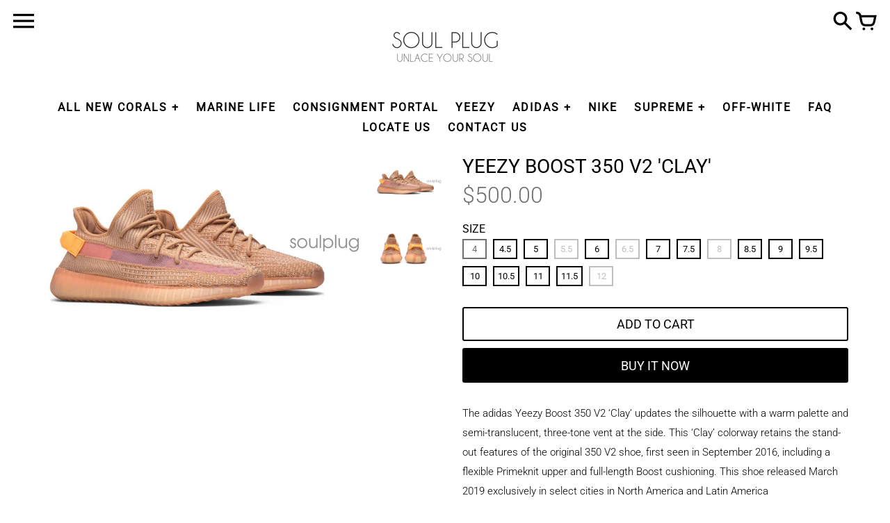

--- FILE ---
content_type: text/html; charset=utf-8
request_url: https://soul-plug.com/products/yeezy-boost-350-v2-clay
body_size: 23948
content:
<!doctype html>
<!-- Colors Theme Version 5.4.2 -->
<!--[if IE 8]><html class="no-js ie9 lt-ie9" lang="en"> <![endif]-->
<!--[if IE 9 ]><html class="ie9 no-js"> <![endif]-->
<!--[if (gt IE 9)|!(IE)]><!--> <html class="no-js" lang="en"> <!--<![endif]-->
<head>
    <meta charset="utf-8">
  <meta http-equiv="X-UA-Compatible" content="IE=edge,chrome=1">

  <title>Yeezy Boost 350 V2 &#39;Clay&#39; – Soul Plug</title>


  <meta name="description" content="The adidas Yeezy Boost 350 V2 ‘Clay’ updates the silhouette with a warm palette and semi-translucent, three-tone vent at the side. This ‘Clay’ colorway retains the stand-out features of the original 350 V2 shoe, first seen in September 2016, including a flexible Primeknit upper and full-length Boost cushioning. This sh">


  <meta property="og:type" content="product">
  <meta property="og:title" content="Yeezy Boost 350 V2 &#39;Clay&#39;">
  
  <meta property="og:image" content="http://soul-plug.com/cdn/shop/products/1_0cd2bef6-0d8f-4ab2-9fde-62d857cdce10_600x600.jpg?v=1554326568">
  <meta property="og:image:secure_url" content="https://soul-plug.com/cdn/shop/products/1_0cd2bef6-0d8f-4ab2-9fde-62d857cdce10_600x600.jpg?v=1554326568">
  
  <meta property="og:image" content="http://soul-plug.com/cdn/shop/products/2_32cf4e0b-b74a-42ae-ac0d-0e3afc99383d_600x600.jpg?v=1554326571">
  <meta property="og:image:secure_url" content="https://soul-plug.com/cdn/shop/products/2_32cf4e0b-b74a-42ae-ac0d-0e3afc99383d_600x600.jpg?v=1554326571">
  
  <meta property="og:price:amount" content="500.00">
  <meta property="og:price:currency" content="USD">


  <meta property="og:description" content="The adidas Yeezy Boost 350 V2 ‘Clay’ updates the silhouette with a warm palette and semi-translucent, three-tone vent at the side. This ‘Clay’ colorway retains the stand-out features of the original 350 V2 shoe, first seen in September 2016, including a flexible Primeknit upper and full-length Boost cushioning. This sh">

  <meta property="og:url" content="https://soul-plug.com/products/yeezy-boost-350-v2-clay">
  <meta property="og:site_name" content="Soul Plug">


  <meta name="twitter:site" content="@soulplug?lang=en">

  <meta name="twitter:card" content="summary">

  <meta name="twitter:title" content="Yeezy Boost 350 V2 'Clay'">
  
    <meta name="twitter:description" content="The adidas Yeezy Boost 350 V2 ‘Clay’ updates the silhouette with a warm palette and semi-translucent, three-tone vent at the side. This ‘Clay’ colorway retains the stand-out features of the original 350 V2 shoe, first seen in September 2016, including a flexible Primeknit upper and full-length Boost cushioning. This shoe released March 2019 exclusively in select cities in North America and Latin America">
  
  <meta name="twitter:image" content="https://soul-plug.com/cdn/shop/products/1_0cd2bef6-0d8f-4ab2-9fde-62d857cdce10_240x240.jpg?v=1554326568">
  <meta name="twitter:image:width" content="240">
  <meta name="twitter:image:height" content="240">


  <link rel="shortcut icon" href="//soul-plug.com/cdn/shop/files/LOGO_052328e9-a569-4e2d-9119-1f81792f6ff9_32x32.png?v=1613516277" type="image/png">

  <meta name="viewport" content="width=device-width,initial-scale=1">
  <meta name="theme-color" content="#6f6f6f"/>
  <link rel="canonical" href="https://soul-plug.com/products/yeezy-boost-350-v2-clay">
  <link href="//soul-plug.com/cdn/shop/t/4/assets/colors.scss.css?v=54322270937306452411759251246" rel="stylesheet" type="text/css" media="all" />
  <script>
  window.Colors = {};
  Colors.strings = {
    add_to_cart: "Add to cart",
    unavailable: "Unavailable",
    zoom_close: "Close (Esc)",
    zoom_previous: "Previous (Left arrow key)",
    zoom_next: "Next (Right arrow key)",
    money_format: "${{amount}}",
    addressError: "Error looking up that address",
    addressNoResults: "No results for that address",
    addressQueryLimit: "You have exceeded the Google API usage limit. Consider upgrading to a \u003ca href=\"https:\/\/developers.google.com\/maps\/premium\/usage-limits\"\u003ePremium Plan\u003c\/a\u003e.",
    authError: "There was a problem authenticating your Google Maps API Key."
  };
</script>

<!-- Old IE -->

<!--[if lt IE 9]>
<script src="//html5shiv.googlecode.com/svn/trunk/html5.js" type="text/javascript"></script>
<script src="//soul-plug.com/cdn/shop/t/4/assets/respond.min.js?v=52248677837542619231546510908" type="text/javascript"></script>
<link href="//soul-plug.com/cdn/shop/t/4/assets/respond-proxy.html" id="respond-proxy" rel="respond-proxy" />
<link href="//soul-plug.com/search?q=8dd2a12618da3a807191f689a7db1620" id="respond-redirect" rel="respond-redirect" />
<script src="//soul-plug.com/search?q=8dd2a12618da3a807191f689a7db1620" type="text/javascript"></script>
<![endif]-->
<!--[if (lte IE 9) ]><script src="//soul-plug.com/cdn/shop/t/4/assets/match-media.min.js?v=159635276924582161481546510908" type="text/javascript"></script><![endif]-->

<!-- Code -->
<script src="//soul-plug.com/cdn/shopifycloud/storefront/assets/themes_support/vendor/qrcode-3f2b403b.js"></script>
<script src="//soul-plug.com/cdn/shop/t/4/assets/vendor.js?v=52510640958344634841546510909" type="text/javascript"></script>
<script src="//soul-plug.com/cdn/shop/t/4/assets/colors.js?v=69361964589670060701546510918" type="text/javascript"></script>
  <script>window.performance && window.performance.mark && window.performance.mark('shopify.content_for_header.start');</script><meta name="google-site-verification" content="mW4oQsYfGP7y8Fo7AplbTlxL2lxM4neOGjti0L8u1D0">
<meta id="shopify-digital-wallet" name="shopify-digital-wallet" content="/16987257/digital_wallets/dialog">
<link rel="alternate" type="application/json+oembed" href="https://soul-plug.com/products/yeezy-boost-350-v2-clay.oembed">
<script async="async" src="/checkouts/internal/preloads.js?locale=en-US"></script>
<script id="shopify-features" type="application/json">{"accessToken":"1310866de1869d59547a91f43571eafb","betas":["rich-media-storefront-analytics"],"domain":"soul-plug.com","predictiveSearch":true,"shopId":16987257,"locale":"en"}</script>
<script>var Shopify = Shopify || {};
Shopify.shop = "soul-plug.myshopify.com";
Shopify.locale = "en";
Shopify.currency = {"active":"USD","rate":"1.0"};
Shopify.country = "US";
Shopify.theme = {"name":"Colors","id":10933207063,"schema_name":"Colors","schema_version":"5.4.2","theme_store_id":757,"role":"main"};
Shopify.theme.handle = "null";
Shopify.theme.style = {"id":null,"handle":null};
Shopify.cdnHost = "soul-plug.com/cdn";
Shopify.routes = Shopify.routes || {};
Shopify.routes.root = "/";</script>
<script type="module">!function(o){(o.Shopify=o.Shopify||{}).modules=!0}(window);</script>
<script>!function(o){function n(){var o=[];function n(){o.push(Array.prototype.slice.apply(arguments))}return n.q=o,n}var t=o.Shopify=o.Shopify||{};t.loadFeatures=n(),t.autoloadFeatures=n()}(window);</script>
<script id="shop-js-analytics" type="application/json">{"pageType":"product"}</script>
<script defer="defer" async type="module" src="//soul-plug.com/cdn/shopifycloud/shop-js/modules/v2/client.init-shop-cart-sync_BT-GjEfc.en.esm.js"></script>
<script defer="defer" async type="module" src="//soul-plug.com/cdn/shopifycloud/shop-js/modules/v2/chunk.common_D58fp_Oc.esm.js"></script>
<script defer="defer" async type="module" src="//soul-plug.com/cdn/shopifycloud/shop-js/modules/v2/chunk.modal_xMitdFEc.esm.js"></script>
<script type="module">
  await import("//soul-plug.com/cdn/shopifycloud/shop-js/modules/v2/client.init-shop-cart-sync_BT-GjEfc.en.esm.js");
await import("//soul-plug.com/cdn/shopifycloud/shop-js/modules/v2/chunk.common_D58fp_Oc.esm.js");
await import("//soul-plug.com/cdn/shopifycloud/shop-js/modules/v2/chunk.modal_xMitdFEc.esm.js");

  window.Shopify.SignInWithShop?.initShopCartSync?.({"fedCMEnabled":true,"windoidEnabled":true});

</script>
<script>(function() {
  var isLoaded = false;
  function asyncLoad() {
    if (isLoaded) return;
    isLoaded = true;
    var urls = ["https:\/\/cdn-loyalty.yotpo.com\/loader\/_PirraXw4nER8FX12r8Wsw.js?shop=soul-plug.myshopify.com","https:\/\/instafeed.nfcube.com\/cdn\/29ae65516a81f3d1e8e3ee334a16bb01.js?shop=soul-plug.myshopify.com","\/\/social-login.oxiapps.com\/api\/init?vt=928351\u0026shop=soul-plug.myshopify.com"];
    for (var i = 0; i < urls.length; i++) {
      var s = document.createElement('script');
      s.type = 'text/javascript';
      s.async = true;
      s.src = urls[i];
      var x = document.getElementsByTagName('script')[0];
      x.parentNode.insertBefore(s, x);
    }
  };
  if(window.attachEvent) {
    window.attachEvent('onload', asyncLoad);
  } else {
    window.addEventListener('load', asyncLoad, false);
  }
})();</script>
<script id="__st">var __st={"a":16987257,"offset":-18000,"reqid":"903dd4a7-43ca-4c96-a201-cbf552777073-1769278019","pageurl":"soul-plug.com\/products\/yeezy-boost-350-v2-clay","u":"3e2aa87d02d4","p":"product","rtyp":"product","rid":1593722667031};</script>
<script>window.ShopifyPaypalV4VisibilityTracking = true;</script>
<script id="captcha-bootstrap">!function(){'use strict';const t='contact',e='account',n='new_comment',o=[[t,t],['blogs',n],['comments',n],[t,'customer']],c=[[e,'customer_login'],[e,'guest_login'],[e,'recover_customer_password'],[e,'create_customer']],r=t=>t.map((([t,e])=>`form[action*='/${t}']:not([data-nocaptcha='true']) input[name='form_type'][value='${e}']`)).join(','),a=t=>()=>t?[...document.querySelectorAll(t)].map((t=>t.form)):[];function s(){const t=[...o],e=r(t);return a(e)}const i='password',u='form_key',d=['recaptcha-v3-token','g-recaptcha-response','h-captcha-response',i],f=()=>{try{return window.sessionStorage}catch{return}},m='__shopify_v',_=t=>t.elements[u];function p(t,e,n=!1){try{const o=window.sessionStorage,c=JSON.parse(o.getItem(e)),{data:r}=function(t){const{data:e,action:n}=t;return t[m]||n?{data:e,action:n}:{data:t,action:n}}(c);for(const[e,n]of Object.entries(r))t.elements[e]&&(t.elements[e].value=n);n&&o.removeItem(e)}catch(o){console.error('form repopulation failed',{error:o})}}const l='form_type',E='cptcha';function T(t){t.dataset[E]=!0}const w=window,h=w.document,L='Shopify',v='ce_forms',y='captcha';let A=!1;((t,e)=>{const n=(g='f06e6c50-85a8-45c8-87d0-21a2b65856fe',I='https://cdn.shopify.com/shopifycloud/storefront-forms-hcaptcha/ce_storefront_forms_captcha_hcaptcha.v1.5.2.iife.js',D={infoText:'Protected by hCaptcha',privacyText:'Privacy',termsText:'Terms'},(t,e,n)=>{const o=w[L][v],c=o.bindForm;if(c)return c(t,g,e,D).then(n);var r;o.q.push([[t,g,e,D],n]),r=I,A||(h.body.append(Object.assign(h.createElement('script'),{id:'captcha-provider',async:!0,src:r})),A=!0)});var g,I,D;w[L]=w[L]||{},w[L][v]=w[L][v]||{},w[L][v].q=[],w[L][y]=w[L][y]||{},w[L][y].protect=function(t,e){n(t,void 0,e),T(t)},Object.freeze(w[L][y]),function(t,e,n,w,h,L){const[v,y,A,g]=function(t,e,n){const i=e?o:[],u=t?c:[],d=[...i,...u],f=r(d),m=r(i),_=r(d.filter((([t,e])=>n.includes(e))));return[a(f),a(m),a(_),s()]}(w,h,L),I=t=>{const e=t.target;return e instanceof HTMLFormElement?e:e&&e.form},D=t=>v().includes(t);t.addEventListener('submit',(t=>{const e=I(t);if(!e)return;const n=D(e)&&!e.dataset.hcaptchaBound&&!e.dataset.recaptchaBound,o=_(e),c=g().includes(e)&&(!o||!o.value);(n||c)&&t.preventDefault(),c&&!n&&(function(t){try{if(!f())return;!function(t){const e=f();if(!e)return;const n=_(t);if(!n)return;const o=n.value;o&&e.removeItem(o)}(t);const e=Array.from(Array(32),(()=>Math.random().toString(36)[2])).join('');!function(t,e){_(t)||t.append(Object.assign(document.createElement('input'),{type:'hidden',name:u})),t.elements[u].value=e}(t,e),function(t,e){const n=f();if(!n)return;const o=[...t.querySelectorAll(`input[type='${i}']`)].map((({name:t})=>t)),c=[...d,...o],r={};for(const[a,s]of new FormData(t).entries())c.includes(a)||(r[a]=s);n.setItem(e,JSON.stringify({[m]:1,action:t.action,data:r}))}(t,e)}catch(e){console.error('failed to persist form',e)}}(e),e.submit())}));const S=(t,e)=>{t&&!t.dataset[E]&&(n(t,e.some((e=>e===t))),T(t))};for(const o of['focusin','change'])t.addEventListener(o,(t=>{const e=I(t);D(e)&&S(e,y())}));const B=e.get('form_key'),M=e.get(l),P=B&&M;t.addEventListener('DOMContentLoaded',(()=>{const t=y();if(P)for(const e of t)e.elements[l].value===M&&p(e,B);[...new Set([...A(),...v().filter((t=>'true'===t.dataset.shopifyCaptcha))])].forEach((e=>S(e,t)))}))}(h,new URLSearchParams(w.location.search),n,t,e,['guest_login'])})(!0,!0)}();</script>
<script integrity="sha256-4kQ18oKyAcykRKYeNunJcIwy7WH5gtpwJnB7kiuLZ1E=" data-source-attribution="shopify.loadfeatures" defer="defer" src="//soul-plug.com/cdn/shopifycloud/storefront/assets/storefront/load_feature-a0a9edcb.js" crossorigin="anonymous"></script>
<script data-source-attribution="shopify.dynamic_checkout.dynamic.init">var Shopify=Shopify||{};Shopify.PaymentButton=Shopify.PaymentButton||{isStorefrontPortableWallets:!0,init:function(){window.Shopify.PaymentButton.init=function(){};var t=document.createElement("script");t.src="https://soul-plug.com/cdn/shopifycloud/portable-wallets/latest/portable-wallets.en.js",t.type="module",document.head.appendChild(t)}};
</script>
<script data-source-attribution="shopify.dynamic_checkout.buyer_consent">
  function portableWalletsHideBuyerConsent(e){var t=document.getElementById("shopify-buyer-consent"),n=document.getElementById("shopify-subscription-policy-button");t&&n&&(t.classList.add("hidden"),t.setAttribute("aria-hidden","true"),n.removeEventListener("click",e))}function portableWalletsShowBuyerConsent(e){var t=document.getElementById("shopify-buyer-consent"),n=document.getElementById("shopify-subscription-policy-button");t&&n&&(t.classList.remove("hidden"),t.removeAttribute("aria-hidden"),n.addEventListener("click",e))}window.Shopify?.PaymentButton&&(window.Shopify.PaymentButton.hideBuyerConsent=portableWalletsHideBuyerConsent,window.Shopify.PaymentButton.showBuyerConsent=portableWalletsShowBuyerConsent);
</script>
<script>
  function portableWalletsCleanup(e){e&&e.src&&console.error("Failed to load portable wallets script "+e.src);var t=document.querySelectorAll("shopify-accelerated-checkout .shopify-payment-button__skeleton, shopify-accelerated-checkout-cart .wallet-cart-button__skeleton"),e=document.getElementById("shopify-buyer-consent");for(let e=0;e<t.length;e++)t[e].remove();e&&e.remove()}function portableWalletsNotLoadedAsModule(e){e instanceof ErrorEvent&&"string"==typeof e.message&&e.message.includes("import.meta")&&"string"==typeof e.filename&&e.filename.includes("portable-wallets")&&(window.removeEventListener("error",portableWalletsNotLoadedAsModule),window.Shopify.PaymentButton.failedToLoad=e,"loading"===document.readyState?document.addEventListener("DOMContentLoaded",window.Shopify.PaymentButton.init):window.Shopify.PaymentButton.init())}window.addEventListener("error",portableWalletsNotLoadedAsModule);
</script>

<script type="module" src="https://soul-plug.com/cdn/shopifycloud/portable-wallets/latest/portable-wallets.en.js" onError="portableWalletsCleanup(this)" crossorigin="anonymous"></script>
<script nomodule>
  document.addEventListener("DOMContentLoaded", portableWalletsCleanup);
</script>

<link id="shopify-accelerated-checkout-styles" rel="stylesheet" media="screen" href="https://soul-plug.com/cdn/shopifycloud/portable-wallets/latest/accelerated-checkout-backwards-compat.css" crossorigin="anonymous">
<style id="shopify-accelerated-checkout-cart">
        #shopify-buyer-consent {
  margin-top: 1em;
  display: inline-block;
  width: 100%;
}

#shopify-buyer-consent.hidden {
  display: none;
}

#shopify-subscription-policy-button {
  background: none;
  border: none;
  padding: 0;
  text-decoration: underline;
  font-size: inherit;
  cursor: pointer;
}

#shopify-subscription-policy-button::before {
  box-shadow: none;
}

      </style>

<script>window.performance && window.performance.mark && window.performance.mark('shopify.content_for_header.end');</script>
<link href="https://monorail-edge.shopifysvc.com" rel="dns-prefetch">
<script>(function(){if ("sendBeacon" in navigator && "performance" in window) {try {var session_token_from_headers = performance.getEntriesByType('navigation')[0].serverTiming.find(x => x.name == '_s').description;} catch {var session_token_from_headers = undefined;}var session_cookie_matches = document.cookie.match(/_shopify_s=([^;]*)/);var session_token_from_cookie = session_cookie_matches && session_cookie_matches.length === 2 ? session_cookie_matches[1] : "";var session_token = session_token_from_headers || session_token_from_cookie || "";function handle_abandonment_event(e) {var entries = performance.getEntries().filter(function(entry) {return /monorail-edge.shopifysvc.com/.test(entry.name);});if (!window.abandonment_tracked && entries.length === 0) {window.abandonment_tracked = true;var currentMs = Date.now();var navigation_start = performance.timing.navigationStart;var payload = {shop_id: 16987257,url: window.location.href,navigation_start,duration: currentMs - navigation_start,session_token,page_type: "product"};window.navigator.sendBeacon("https://monorail-edge.shopifysvc.com/v1/produce", JSON.stringify({schema_id: "online_store_buyer_site_abandonment/1.1",payload: payload,metadata: {event_created_at_ms: currentMs,event_sent_at_ms: currentMs}}));}}window.addEventListener('pagehide', handle_abandonment_event);}}());</script>
<script id="web-pixels-manager-setup">(function e(e,d,r,n,o){if(void 0===o&&(o={}),!Boolean(null===(a=null===(i=window.Shopify)||void 0===i?void 0:i.analytics)||void 0===a?void 0:a.replayQueue)){var i,a;window.Shopify=window.Shopify||{};var t=window.Shopify;t.analytics=t.analytics||{};var s=t.analytics;s.replayQueue=[],s.publish=function(e,d,r){return s.replayQueue.push([e,d,r]),!0};try{self.performance.mark("wpm:start")}catch(e){}var l=function(){var e={modern:/Edge?\/(1{2}[4-9]|1[2-9]\d|[2-9]\d{2}|\d{4,})\.\d+(\.\d+|)|Firefox\/(1{2}[4-9]|1[2-9]\d|[2-9]\d{2}|\d{4,})\.\d+(\.\d+|)|Chrom(ium|e)\/(9{2}|\d{3,})\.\d+(\.\d+|)|(Maci|X1{2}).+ Version\/(15\.\d+|(1[6-9]|[2-9]\d|\d{3,})\.\d+)([,.]\d+|)( \(\w+\)|)( Mobile\/\w+|) Safari\/|Chrome.+OPR\/(9{2}|\d{3,})\.\d+\.\d+|(CPU[ +]OS|iPhone[ +]OS|CPU[ +]iPhone|CPU IPhone OS|CPU iPad OS)[ +]+(15[._]\d+|(1[6-9]|[2-9]\d|\d{3,})[._]\d+)([._]\d+|)|Android:?[ /-](13[3-9]|1[4-9]\d|[2-9]\d{2}|\d{4,})(\.\d+|)(\.\d+|)|Android.+Firefox\/(13[5-9]|1[4-9]\d|[2-9]\d{2}|\d{4,})\.\d+(\.\d+|)|Android.+Chrom(ium|e)\/(13[3-9]|1[4-9]\d|[2-9]\d{2}|\d{4,})\.\d+(\.\d+|)|SamsungBrowser\/([2-9]\d|\d{3,})\.\d+/,legacy:/Edge?\/(1[6-9]|[2-9]\d|\d{3,})\.\d+(\.\d+|)|Firefox\/(5[4-9]|[6-9]\d|\d{3,})\.\d+(\.\d+|)|Chrom(ium|e)\/(5[1-9]|[6-9]\d|\d{3,})\.\d+(\.\d+|)([\d.]+$|.*Safari\/(?![\d.]+ Edge\/[\d.]+$))|(Maci|X1{2}).+ Version\/(10\.\d+|(1[1-9]|[2-9]\d|\d{3,})\.\d+)([,.]\d+|)( \(\w+\)|)( Mobile\/\w+|) Safari\/|Chrome.+OPR\/(3[89]|[4-9]\d|\d{3,})\.\d+\.\d+|(CPU[ +]OS|iPhone[ +]OS|CPU[ +]iPhone|CPU IPhone OS|CPU iPad OS)[ +]+(10[._]\d+|(1[1-9]|[2-9]\d|\d{3,})[._]\d+)([._]\d+|)|Android:?[ /-](13[3-9]|1[4-9]\d|[2-9]\d{2}|\d{4,})(\.\d+|)(\.\d+|)|Mobile Safari.+OPR\/([89]\d|\d{3,})\.\d+\.\d+|Android.+Firefox\/(13[5-9]|1[4-9]\d|[2-9]\d{2}|\d{4,})\.\d+(\.\d+|)|Android.+Chrom(ium|e)\/(13[3-9]|1[4-9]\d|[2-9]\d{2}|\d{4,})\.\d+(\.\d+|)|Android.+(UC? ?Browser|UCWEB|U3)[ /]?(15\.([5-9]|\d{2,})|(1[6-9]|[2-9]\d|\d{3,})\.\d+)\.\d+|SamsungBrowser\/(5\.\d+|([6-9]|\d{2,})\.\d+)|Android.+MQ{2}Browser\/(14(\.(9|\d{2,})|)|(1[5-9]|[2-9]\d|\d{3,})(\.\d+|))(\.\d+|)|K[Aa][Ii]OS\/(3\.\d+|([4-9]|\d{2,})\.\d+)(\.\d+|)/},d=e.modern,r=e.legacy,n=navigator.userAgent;return n.match(d)?"modern":n.match(r)?"legacy":"unknown"}(),u="modern"===l?"modern":"legacy",c=(null!=n?n:{modern:"",legacy:""})[u],f=function(e){return[e.baseUrl,"/wpm","/b",e.hashVersion,"modern"===e.buildTarget?"m":"l",".js"].join("")}({baseUrl:d,hashVersion:r,buildTarget:u}),m=function(e){var d=e.version,r=e.bundleTarget,n=e.surface,o=e.pageUrl,i=e.monorailEndpoint;return{emit:function(e){var a=e.status,t=e.errorMsg,s=(new Date).getTime(),l=JSON.stringify({metadata:{event_sent_at_ms:s},events:[{schema_id:"web_pixels_manager_load/3.1",payload:{version:d,bundle_target:r,page_url:o,status:a,surface:n,error_msg:t},metadata:{event_created_at_ms:s}}]});if(!i)return console&&console.warn&&console.warn("[Web Pixels Manager] No Monorail endpoint provided, skipping logging."),!1;try{return self.navigator.sendBeacon.bind(self.navigator)(i,l)}catch(e){}var u=new XMLHttpRequest;try{return u.open("POST",i,!0),u.setRequestHeader("Content-Type","text/plain"),u.send(l),!0}catch(e){return console&&console.warn&&console.warn("[Web Pixels Manager] Got an unhandled error while logging to Monorail."),!1}}}}({version:r,bundleTarget:l,surface:e.surface,pageUrl:self.location.href,monorailEndpoint:e.monorailEndpoint});try{o.browserTarget=l,function(e){var d=e.src,r=e.async,n=void 0===r||r,o=e.onload,i=e.onerror,a=e.sri,t=e.scriptDataAttributes,s=void 0===t?{}:t,l=document.createElement("script"),u=document.querySelector("head"),c=document.querySelector("body");if(l.async=n,l.src=d,a&&(l.integrity=a,l.crossOrigin="anonymous"),s)for(var f in s)if(Object.prototype.hasOwnProperty.call(s,f))try{l.dataset[f]=s[f]}catch(e){}if(o&&l.addEventListener("load",o),i&&l.addEventListener("error",i),u)u.appendChild(l);else{if(!c)throw new Error("Did not find a head or body element to append the script");c.appendChild(l)}}({src:f,async:!0,onload:function(){if(!function(){var e,d;return Boolean(null===(d=null===(e=window.Shopify)||void 0===e?void 0:e.analytics)||void 0===d?void 0:d.initialized)}()){var d=window.webPixelsManager.init(e)||void 0;if(d){var r=window.Shopify.analytics;r.replayQueue.forEach((function(e){var r=e[0],n=e[1],o=e[2];d.publishCustomEvent(r,n,o)})),r.replayQueue=[],r.publish=d.publishCustomEvent,r.visitor=d.visitor,r.initialized=!0}}},onerror:function(){return m.emit({status:"failed",errorMsg:"".concat(f," has failed to load")})},sri:function(e){var d=/^sha384-[A-Za-z0-9+/=]+$/;return"string"==typeof e&&d.test(e)}(c)?c:"",scriptDataAttributes:o}),m.emit({status:"loading"})}catch(e){m.emit({status:"failed",errorMsg:(null==e?void 0:e.message)||"Unknown error"})}}})({shopId: 16987257,storefrontBaseUrl: "https://soul-plug.com",extensionsBaseUrl: "https://extensions.shopifycdn.com/cdn/shopifycloud/web-pixels-manager",monorailEndpoint: "https://monorail-edge.shopifysvc.com/unstable/produce_batch",surface: "storefront-renderer",enabledBetaFlags: ["2dca8a86"],webPixelsConfigList: [{"id":"727056539","configuration":"{\"config\":\"{\\\"pixel_id\\\":\\\"AW-770937490\\\",\\\"target_country\\\":\\\"US\\\",\\\"gtag_events\\\":[{\\\"type\\\":\\\"page_view\\\",\\\"action_label\\\":\\\"AW-770937490\\\/-nKZCMSuwZIBEJKlzu8C\\\"},{\\\"type\\\":\\\"purchase\\\",\\\"action_label\\\":\\\"AW-770937490\\\/o8nBCMeuwZIBEJKlzu8C\\\"},{\\\"type\\\":\\\"view_item\\\",\\\"action_label\\\":\\\"AW-770937490\\\/pX0PCMquwZIBEJKlzu8C\\\"},{\\\"type\\\":\\\"add_to_cart\\\",\\\"action_label\\\":\\\"AW-770937490\\\/ShNnCM2uwZIBEJKlzu8C\\\"},{\\\"type\\\":\\\"begin_checkout\\\",\\\"action_label\\\":\\\"AW-770937490\\\/BYvwCNCuwZIBEJKlzu8C\\\"},{\\\"type\\\":\\\"search\\\",\\\"action_label\\\":\\\"AW-770937490\\\/BtrfCNOuwZIBEJKlzu8C\\\"},{\\\"type\\\":\\\"add_payment_info\\\",\\\"action_label\\\":\\\"AW-770937490\\\/5mrHCNauwZIBEJKlzu8C\\\"}],\\\"enable_monitoring_mode\\\":false}\"}","eventPayloadVersion":"v1","runtimeContext":"OPEN","scriptVersion":"b2a88bafab3e21179ed38636efcd8a93","type":"APP","apiClientId":1780363,"privacyPurposes":[],"dataSharingAdjustments":{"protectedCustomerApprovalScopes":["read_customer_address","read_customer_email","read_customer_name","read_customer_personal_data","read_customer_phone"]}},{"id":"85459099","eventPayloadVersion":"v1","runtimeContext":"LAX","scriptVersion":"1","type":"CUSTOM","privacyPurposes":["ANALYTICS"],"name":"Google Analytics tag (migrated)"},{"id":"shopify-app-pixel","configuration":"{}","eventPayloadVersion":"v1","runtimeContext":"STRICT","scriptVersion":"0450","apiClientId":"shopify-pixel","type":"APP","privacyPurposes":["ANALYTICS","MARKETING"]},{"id":"shopify-custom-pixel","eventPayloadVersion":"v1","runtimeContext":"LAX","scriptVersion":"0450","apiClientId":"shopify-pixel","type":"CUSTOM","privacyPurposes":["ANALYTICS","MARKETING"]}],isMerchantRequest: false,initData: {"shop":{"name":"Soul Plug","paymentSettings":{"currencyCode":"USD"},"myshopifyDomain":"soul-plug.myshopify.com","countryCode":"US","storefrontUrl":"https:\/\/soul-plug.com"},"customer":null,"cart":null,"checkout":null,"productVariants":[{"price":{"amount":500.0,"currencyCode":"USD"},"product":{"title":"Yeezy Boost 350 V2 'Clay'","vendor":"Adidas","id":"1593722667031","untranslatedTitle":"Yeezy Boost 350 V2 'Clay'","url":"\/products\/yeezy-boost-350-v2-clay","type":"Shoes"},"id":"13342244601879","image":{"src":"\/\/soul-plug.com\/cdn\/shop\/products\/1_0cd2bef6-0d8f-4ab2-9fde-62d857cdce10.jpg?v=1554326568"},"sku":"","title":"4","untranslatedTitle":"4"},{"price":{"amount":500.0,"currencyCode":"USD"},"product":{"title":"Yeezy Boost 350 V2 'Clay'","vendor":"Adidas","id":"1593722667031","untranslatedTitle":"Yeezy Boost 350 V2 'Clay'","url":"\/products\/yeezy-boost-350-v2-clay","type":"Shoes"},"id":"13342244634647","image":{"src":"\/\/soul-plug.com\/cdn\/shop\/products\/1_0cd2bef6-0d8f-4ab2-9fde-62d857cdce10.jpg?v=1554326568"},"sku":"","title":"4.5","untranslatedTitle":"4.5"},{"price":{"amount":500.0,"currencyCode":"USD"},"product":{"title":"Yeezy Boost 350 V2 'Clay'","vendor":"Adidas","id":"1593722667031","untranslatedTitle":"Yeezy Boost 350 V2 'Clay'","url":"\/products\/yeezy-boost-350-v2-clay","type":"Shoes"},"id":"13342244667415","image":{"src":"\/\/soul-plug.com\/cdn\/shop\/products\/1_0cd2bef6-0d8f-4ab2-9fde-62d857cdce10.jpg?v=1554326568"},"sku":"","title":"5","untranslatedTitle":"5"},{"price":{"amount":500.0,"currencyCode":"USD"},"product":{"title":"Yeezy Boost 350 V2 'Clay'","vendor":"Adidas","id":"1593722667031","untranslatedTitle":"Yeezy Boost 350 V2 'Clay'","url":"\/products\/yeezy-boost-350-v2-clay","type":"Shoes"},"id":"13342244700183","image":{"src":"\/\/soul-plug.com\/cdn\/shop\/products\/1_0cd2bef6-0d8f-4ab2-9fde-62d857cdce10.jpg?v=1554326568"},"sku":"","title":"5.5","untranslatedTitle":"5.5"},{"price":{"amount":550.0,"currencyCode":"USD"},"product":{"title":"Yeezy Boost 350 V2 'Clay'","vendor":"Adidas","id":"1593722667031","untranslatedTitle":"Yeezy Boost 350 V2 'Clay'","url":"\/products\/yeezy-boost-350-v2-clay","type":"Shoes"},"id":"13342244732951","image":{"src":"\/\/soul-plug.com\/cdn\/shop\/products\/1_0cd2bef6-0d8f-4ab2-9fde-62d857cdce10.jpg?v=1554326568"},"sku":"","title":"6","untranslatedTitle":"6"},{"price":{"amount":530.0,"currencyCode":"USD"},"product":{"title":"Yeezy Boost 350 V2 'Clay'","vendor":"Adidas","id":"1593722667031","untranslatedTitle":"Yeezy Boost 350 V2 'Clay'","url":"\/products\/yeezy-boost-350-v2-clay","type":"Shoes"},"id":"13342244765719","image":{"src":"\/\/soul-plug.com\/cdn\/shop\/products\/1_0cd2bef6-0d8f-4ab2-9fde-62d857cdce10.jpg?v=1554326568"},"sku":"","title":"6.5","untranslatedTitle":"6.5"},{"price":{"amount":590.0,"currencyCode":"USD"},"product":{"title":"Yeezy Boost 350 V2 'Clay'","vendor":"Adidas","id":"1593722667031","untranslatedTitle":"Yeezy Boost 350 V2 'Clay'","url":"\/products\/yeezy-boost-350-v2-clay","type":"Shoes"},"id":"13342244831255","image":{"src":"\/\/soul-plug.com\/cdn\/shop\/products\/1_0cd2bef6-0d8f-4ab2-9fde-62d857cdce10.jpg?v=1554326568"},"sku":"","title":"7","untranslatedTitle":"7"},{"price":{"amount":540.0,"currencyCode":"USD"},"product":{"title":"Yeezy Boost 350 V2 'Clay'","vendor":"Adidas","id":"1593722667031","untranslatedTitle":"Yeezy Boost 350 V2 'Clay'","url":"\/products\/yeezy-boost-350-v2-clay","type":"Shoes"},"id":"13342244864023","image":{"src":"\/\/soul-plug.com\/cdn\/shop\/products\/1_0cd2bef6-0d8f-4ab2-9fde-62d857cdce10.jpg?v=1554326568"},"sku":"","title":"7.5","untranslatedTitle":"7.5"},{"price":{"amount":500.0,"currencyCode":"USD"},"product":{"title":"Yeezy Boost 350 V2 'Clay'","vendor":"Adidas","id":"1593722667031","untranslatedTitle":"Yeezy Boost 350 V2 'Clay'","url":"\/products\/yeezy-boost-350-v2-clay","type":"Shoes"},"id":"13342244896791","image":{"src":"\/\/soul-plug.com\/cdn\/shop\/products\/1_0cd2bef6-0d8f-4ab2-9fde-62d857cdce10.jpg?v=1554326568"},"sku":"","title":"8","untranslatedTitle":"8"},{"price":{"amount":500.0,"currencyCode":"USD"},"product":{"title":"Yeezy Boost 350 V2 'Clay'","vendor":"Adidas","id":"1593722667031","untranslatedTitle":"Yeezy Boost 350 V2 'Clay'","url":"\/products\/yeezy-boost-350-v2-clay","type":"Shoes"},"id":"13342244929559","image":{"src":"\/\/soul-plug.com\/cdn\/shop\/products\/1_0cd2bef6-0d8f-4ab2-9fde-62d857cdce10.jpg?v=1554326568"},"sku":"","title":"8.5","untranslatedTitle":"8.5"},{"price":{"amount":500.0,"currencyCode":"USD"},"product":{"title":"Yeezy Boost 350 V2 'Clay'","vendor":"Adidas","id":"1593722667031","untranslatedTitle":"Yeezy Boost 350 V2 'Clay'","url":"\/products\/yeezy-boost-350-v2-clay","type":"Shoes"},"id":"13342244962327","image":{"src":"\/\/soul-plug.com\/cdn\/shop\/products\/1_0cd2bef6-0d8f-4ab2-9fde-62d857cdce10.jpg?v=1554326568"},"sku":"","title":"9","untranslatedTitle":"9"},{"price":{"amount":500.0,"currencyCode":"USD"},"product":{"title":"Yeezy Boost 350 V2 'Clay'","vendor":"Adidas","id":"1593722667031","untranslatedTitle":"Yeezy Boost 350 V2 'Clay'","url":"\/products\/yeezy-boost-350-v2-clay","type":"Shoes"},"id":"13342244995095","image":{"src":"\/\/soul-plug.com\/cdn\/shop\/products\/1_0cd2bef6-0d8f-4ab2-9fde-62d857cdce10.jpg?v=1554326568"},"sku":"","title":"9.5","untranslatedTitle":"9.5"},{"price":{"amount":500.0,"currencyCode":"USD"},"product":{"title":"Yeezy Boost 350 V2 'Clay'","vendor":"Adidas","id":"1593722667031","untranslatedTitle":"Yeezy Boost 350 V2 'Clay'","url":"\/products\/yeezy-boost-350-v2-clay","type":"Shoes"},"id":"13342245027863","image":{"src":"\/\/soul-plug.com\/cdn\/shop\/products\/1_0cd2bef6-0d8f-4ab2-9fde-62d857cdce10.jpg?v=1554326568"},"sku":"","title":"10","untranslatedTitle":"10"},{"price":{"amount":500.0,"currencyCode":"USD"},"product":{"title":"Yeezy Boost 350 V2 'Clay'","vendor":"Adidas","id":"1593722667031","untranslatedTitle":"Yeezy Boost 350 V2 'Clay'","url":"\/products\/yeezy-boost-350-v2-clay","type":"Shoes"},"id":"13342245060631","image":{"src":"\/\/soul-plug.com\/cdn\/shop\/products\/1_0cd2bef6-0d8f-4ab2-9fde-62d857cdce10.jpg?v=1554326568"},"sku":"","title":"10.5","untranslatedTitle":"10.5"},{"price":{"amount":500.0,"currencyCode":"USD"},"product":{"title":"Yeezy Boost 350 V2 'Clay'","vendor":"Adidas","id":"1593722667031","untranslatedTitle":"Yeezy Boost 350 V2 'Clay'","url":"\/products\/yeezy-boost-350-v2-clay","type":"Shoes"},"id":"13342245093399","image":{"src":"\/\/soul-plug.com\/cdn\/shop\/products\/1_0cd2bef6-0d8f-4ab2-9fde-62d857cdce10.jpg?v=1554326568"},"sku":"","title":"11","untranslatedTitle":"11"},{"price":{"amount":500.0,"currencyCode":"USD"},"product":{"title":"Yeezy Boost 350 V2 'Clay'","vendor":"Adidas","id":"1593722667031","untranslatedTitle":"Yeezy Boost 350 V2 'Clay'","url":"\/products\/yeezy-boost-350-v2-clay","type":"Shoes"},"id":"13342245126167","image":{"src":"\/\/soul-plug.com\/cdn\/shop\/products\/1_0cd2bef6-0d8f-4ab2-9fde-62d857cdce10.jpg?v=1554326568"},"sku":"","title":"11.5","untranslatedTitle":"11.5"},{"price":{"amount":500.0,"currencyCode":"USD"},"product":{"title":"Yeezy Boost 350 V2 'Clay'","vendor":"Adidas","id":"1593722667031","untranslatedTitle":"Yeezy Boost 350 V2 'Clay'","url":"\/products\/yeezy-boost-350-v2-clay","type":"Shoes"},"id":"13342245158935","image":{"src":"\/\/soul-plug.com\/cdn\/shop\/products\/1_0cd2bef6-0d8f-4ab2-9fde-62d857cdce10.jpg?v=1554326568"},"sku":"","title":"12","untranslatedTitle":"12"}],"purchasingCompany":null},},"https://soul-plug.com/cdn","fcfee988w5aeb613cpc8e4bc33m6693e112",{"modern":"","legacy":""},{"shopId":"16987257","storefrontBaseUrl":"https:\/\/soul-plug.com","extensionBaseUrl":"https:\/\/extensions.shopifycdn.com\/cdn\/shopifycloud\/web-pixels-manager","surface":"storefront-renderer","enabledBetaFlags":"[\"2dca8a86\"]","isMerchantRequest":"false","hashVersion":"fcfee988w5aeb613cpc8e4bc33m6693e112","publish":"custom","events":"[[\"page_viewed\",{}],[\"product_viewed\",{\"productVariant\":{\"price\":{\"amount\":500.0,\"currencyCode\":\"USD\"},\"product\":{\"title\":\"Yeezy Boost 350 V2 'Clay'\",\"vendor\":\"Adidas\",\"id\":\"1593722667031\",\"untranslatedTitle\":\"Yeezy Boost 350 V2 'Clay'\",\"url\":\"\/products\/yeezy-boost-350-v2-clay\",\"type\":\"Shoes\"},\"id\":\"13342244601879\",\"image\":{\"src\":\"\/\/soul-plug.com\/cdn\/shop\/products\/1_0cd2bef6-0d8f-4ab2-9fde-62d857cdce10.jpg?v=1554326568\"},\"sku\":\"\",\"title\":\"4\",\"untranslatedTitle\":\"4\"}}]]"});</script><script>
  window.ShopifyAnalytics = window.ShopifyAnalytics || {};
  window.ShopifyAnalytics.meta = window.ShopifyAnalytics.meta || {};
  window.ShopifyAnalytics.meta.currency = 'USD';
  var meta = {"product":{"id":1593722667031,"gid":"gid:\/\/shopify\/Product\/1593722667031","vendor":"Adidas","type":"Shoes","handle":"yeezy-boost-350-v2-clay","variants":[{"id":13342244601879,"price":50000,"name":"Yeezy Boost 350 V2 'Clay' - 4","public_title":"4","sku":""},{"id":13342244634647,"price":50000,"name":"Yeezy Boost 350 V2 'Clay' - 4.5","public_title":"4.5","sku":""},{"id":13342244667415,"price":50000,"name":"Yeezy Boost 350 V2 'Clay' - 5","public_title":"5","sku":""},{"id":13342244700183,"price":50000,"name":"Yeezy Boost 350 V2 'Clay' - 5.5","public_title":"5.5","sku":""},{"id":13342244732951,"price":55000,"name":"Yeezy Boost 350 V2 'Clay' - 6","public_title":"6","sku":""},{"id":13342244765719,"price":53000,"name":"Yeezy Boost 350 V2 'Clay' - 6.5","public_title":"6.5","sku":""},{"id":13342244831255,"price":59000,"name":"Yeezy Boost 350 V2 'Clay' - 7","public_title":"7","sku":""},{"id":13342244864023,"price":54000,"name":"Yeezy Boost 350 V2 'Clay' - 7.5","public_title":"7.5","sku":""},{"id":13342244896791,"price":50000,"name":"Yeezy Boost 350 V2 'Clay' - 8","public_title":"8","sku":""},{"id":13342244929559,"price":50000,"name":"Yeezy Boost 350 V2 'Clay' - 8.5","public_title":"8.5","sku":""},{"id":13342244962327,"price":50000,"name":"Yeezy Boost 350 V2 'Clay' - 9","public_title":"9","sku":""},{"id":13342244995095,"price":50000,"name":"Yeezy Boost 350 V2 'Clay' - 9.5","public_title":"9.5","sku":""},{"id":13342245027863,"price":50000,"name":"Yeezy Boost 350 V2 'Clay' - 10","public_title":"10","sku":""},{"id":13342245060631,"price":50000,"name":"Yeezy Boost 350 V2 'Clay' - 10.5","public_title":"10.5","sku":""},{"id":13342245093399,"price":50000,"name":"Yeezy Boost 350 V2 'Clay' - 11","public_title":"11","sku":""},{"id":13342245126167,"price":50000,"name":"Yeezy Boost 350 V2 'Clay' - 11.5","public_title":"11.5","sku":""},{"id":13342245158935,"price":50000,"name":"Yeezy Boost 350 V2 'Clay' - 12","public_title":"12","sku":""}],"remote":false},"page":{"pageType":"product","resourceType":"product","resourceId":1593722667031,"requestId":"903dd4a7-43ca-4c96-a201-cbf552777073-1769278019"}};
  for (var attr in meta) {
    window.ShopifyAnalytics.meta[attr] = meta[attr];
  }
</script>
<script class="analytics">
  (function () {
    var customDocumentWrite = function(content) {
      var jquery = null;

      if (window.jQuery) {
        jquery = window.jQuery;
      } else if (window.Checkout && window.Checkout.$) {
        jquery = window.Checkout.$;
      }

      if (jquery) {
        jquery('body').append(content);
      }
    };

    var hasLoggedConversion = function(token) {
      if (token) {
        return document.cookie.indexOf('loggedConversion=' + token) !== -1;
      }
      return false;
    }

    var setCookieIfConversion = function(token) {
      if (token) {
        var twoMonthsFromNow = new Date(Date.now());
        twoMonthsFromNow.setMonth(twoMonthsFromNow.getMonth() + 2);

        document.cookie = 'loggedConversion=' + token + '; expires=' + twoMonthsFromNow;
      }
    }

    var trekkie = window.ShopifyAnalytics.lib = window.trekkie = window.trekkie || [];
    if (trekkie.integrations) {
      return;
    }
    trekkie.methods = [
      'identify',
      'page',
      'ready',
      'track',
      'trackForm',
      'trackLink'
    ];
    trekkie.factory = function(method) {
      return function() {
        var args = Array.prototype.slice.call(arguments);
        args.unshift(method);
        trekkie.push(args);
        return trekkie;
      };
    };
    for (var i = 0; i < trekkie.methods.length; i++) {
      var key = trekkie.methods[i];
      trekkie[key] = trekkie.factory(key);
    }
    trekkie.load = function(config) {
      trekkie.config = config || {};
      trekkie.config.initialDocumentCookie = document.cookie;
      var first = document.getElementsByTagName('script')[0];
      var script = document.createElement('script');
      script.type = 'text/javascript';
      script.onerror = function(e) {
        var scriptFallback = document.createElement('script');
        scriptFallback.type = 'text/javascript';
        scriptFallback.onerror = function(error) {
                var Monorail = {
      produce: function produce(monorailDomain, schemaId, payload) {
        var currentMs = new Date().getTime();
        var event = {
          schema_id: schemaId,
          payload: payload,
          metadata: {
            event_created_at_ms: currentMs,
            event_sent_at_ms: currentMs
          }
        };
        return Monorail.sendRequest("https://" + monorailDomain + "/v1/produce", JSON.stringify(event));
      },
      sendRequest: function sendRequest(endpointUrl, payload) {
        // Try the sendBeacon API
        if (window && window.navigator && typeof window.navigator.sendBeacon === 'function' && typeof window.Blob === 'function' && !Monorail.isIos12()) {
          var blobData = new window.Blob([payload], {
            type: 'text/plain'
          });

          if (window.navigator.sendBeacon(endpointUrl, blobData)) {
            return true;
          } // sendBeacon was not successful

        } // XHR beacon

        var xhr = new XMLHttpRequest();

        try {
          xhr.open('POST', endpointUrl);
          xhr.setRequestHeader('Content-Type', 'text/plain');
          xhr.send(payload);
        } catch (e) {
          console.log(e);
        }

        return false;
      },
      isIos12: function isIos12() {
        return window.navigator.userAgent.lastIndexOf('iPhone; CPU iPhone OS 12_') !== -1 || window.navigator.userAgent.lastIndexOf('iPad; CPU OS 12_') !== -1;
      }
    };
    Monorail.produce('monorail-edge.shopifysvc.com',
      'trekkie_storefront_load_errors/1.1',
      {shop_id: 16987257,
      theme_id: 10933207063,
      app_name: "storefront",
      context_url: window.location.href,
      source_url: "//soul-plug.com/cdn/s/trekkie.storefront.8d95595f799fbf7e1d32231b9a28fd43b70c67d3.min.js"});

        };
        scriptFallback.async = true;
        scriptFallback.src = '//soul-plug.com/cdn/s/trekkie.storefront.8d95595f799fbf7e1d32231b9a28fd43b70c67d3.min.js';
        first.parentNode.insertBefore(scriptFallback, first);
      };
      script.async = true;
      script.src = '//soul-plug.com/cdn/s/trekkie.storefront.8d95595f799fbf7e1d32231b9a28fd43b70c67d3.min.js';
      first.parentNode.insertBefore(script, first);
    };
    trekkie.load(
      {"Trekkie":{"appName":"storefront","development":false,"defaultAttributes":{"shopId":16987257,"isMerchantRequest":null,"themeId":10933207063,"themeCityHash":"16224975357937512682","contentLanguage":"en","currency":"USD","eventMetadataId":"31fd57c7-388d-4b15-b7fb-2cd1cae0090f"},"isServerSideCookieWritingEnabled":true,"monorailRegion":"shop_domain","enabledBetaFlags":["65f19447"]},"Session Attribution":{},"S2S":{"facebookCapiEnabled":false,"source":"trekkie-storefront-renderer","apiClientId":580111}}
    );

    var loaded = false;
    trekkie.ready(function() {
      if (loaded) return;
      loaded = true;

      window.ShopifyAnalytics.lib = window.trekkie;

      var originalDocumentWrite = document.write;
      document.write = customDocumentWrite;
      try { window.ShopifyAnalytics.merchantGoogleAnalytics.call(this); } catch(error) {};
      document.write = originalDocumentWrite;

      window.ShopifyAnalytics.lib.page(null,{"pageType":"product","resourceType":"product","resourceId":1593722667031,"requestId":"903dd4a7-43ca-4c96-a201-cbf552777073-1769278019","shopifyEmitted":true});

      var match = window.location.pathname.match(/checkouts\/(.+)\/(thank_you|post_purchase)/)
      var token = match? match[1]: undefined;
      if (!hasLoggedConversion(token)) {
        setCookieIfConversion(token);
        window.ShopifyAnalytics.lib.track("Viewed Product",{"currency":"USD","variantId":13342244601879,"productId":1593722667031,"productGid":"gid:\/\/shopify\/Product\/1593722667031","name":"Yeezy Boost 350 V2 'Clay' - 4","price":"500.00","sku":"","brand":"Adidas","variant":"4","category":"Shoes","nonInteraction":true,"remote":false},undefined,undefined,{"shopifyEmitted":true});
      window.ShopifyAnalytics.lib.track("monorail:\/\/trekkie_storefront_viewed_product\/1.1",{"currency":"USD","variantId":13342244601879,"productId":1593722667031,"productGid":"gid:\/\/shopify\/Product\/1593722667031","name":"Yeezy Boost 350 V2 'Clay' - 4","price":"500.00","sku":"","brand":"Adidas","variant":"4","category":"Shoes","nonInteraction":true,"remote":false,"referer":"https:\/\/soul-plug.com\/products\/yeezy-boost-350-v2-clay"});
      }
    });


        var eventsListenerScript = document.createElement('script');
        eventsListenerScript.async = true;
        eventsListenerScript.src = "//soul-plug.com/cdn/shopifycloud/storefront/assets/shop_events_listener-3da45d37.js";
        document.getElementsByTagName('head')[0].appendChild(eventsListenerScript);

})();</script>
  <script>
  if (!window.ga || (window.ga && typeof window.ga !== 'function')) {
    window.ga = function ga() {
      (window.ga.q = window.ga.q || []).push(arguments);
      if (window.Shopify && window.Shopify.analytics && typeof window.Shopify.analytics.publish === 'function') {
        window.Shopify.analytics.publish("ga_stub_called", {}, {sendTo: "google_osp_migration"});
      }
      console.error("Shopify's Google Analytics stub called with:", Array.from(arguments), "\nSee https://help.shopify.com/manual/promoting-marketing/pixels/pixel-migration#google for more information.");
    };
    if (window.Shopify && window.Shopify.analytics && typeof window.Shopify.analytics.publish === 'function') {
      window.Shopify.analytics.publish("ga_stub_initialized", {}, {sendTo: "google_osp_migration"});
    }
  }
</script>
<script
  defer
  src="https://soul-plug.com/cdn/shopifycloud/perf-kit/shopify-perf-kit-3.0.4.min.js"
  data-application="storefront-renderer"
  data-shop-id="16987257"
  data-render-region="gcp-us-central1"
  data-page-type="product"
  data-theme-instance-id="10933207063"
  data-theme-name="Colors"
  data-theme-version="5.4.2"
  data-monorail-region="shop_domain"
  data-resource-timing-sampling-rate="10"
  data-shs="true"
  data-shs-beacon="true"
  data-shs-export-with-fetch="true"
  data-shs-logs-sample-rate="1"
  data-shs-beacon-endpoint="https://soul-plug.com/api/collect"
></script>
</head>

<body id="yeezy-boost-350-v2-39-clay-39" class="fonts-loaded template-product no-outlines">
  <div id="shopify-section-header" class="shopify-section">


<div class="nav side-nav">
  <a href="#" data-action="toggle-browse" class="close" tabindex="-1">
    <i class="fc fc-close"></i>
  </a>
  <ul class="root" role="navigation" aria-label="Primary">
    
      <li>
        <a href="/collections/corals" tabindex="1">ALL NEW CORALS</a>
        
        
          <a href="/collections/corals" class="plus" data-action="link-to-child-list" data-handle="all-new-corals" tabindex="2" aria-controls="all-new-corals" aria-haspopup="true" aria-expanded="false">+</a>
          
        
      </li>
    
      <li>
        <a href="/collections/fish" tabindex="3">MARINE LIFE</a>
        
        
      </li>
    
      <li>
        <a href="http://client.soul-plug.com" tabindex="4">CONSIGNMENT PORTAL</a>
        
        
      </li>
    
      <li>
        <a href="/collections/yeezy" tabindex="5">YEEZY</a>
        
        
      </li>
    
      <li>
        <a href="/collections/adidas" tabindex="6">ADIDAS</a>
        
        
          <a href="/collections/adidas" class="plus" data-action="link-to-child-list" data-handle="adidas" tabindex="7" aria-controls="adidas" aria-haspopup="true" aria-expanded="false">+</a>
          
        
      </li>
    
      <li>
        <a href="/collections/nike-1" tabindex="8">NIKE</a>
        
        
      </li>
    
      <li>
        <a href="/collections/supreme" tabindex="9">SUPREME</a>
        
        
          <a href="/collections/supreme" class="plus" data-action="link-to-child-list" data-handle="supreme" tabindex="10" aria-controls="supreme" aria-haspopup="true" aria-expanded="false">+</a>
          
        
      </li>
    
      <li>
        <a href="/collections/off-white" tabindex="11">OFF-WHITE</a>
        
        
      </li>
    
      <li>
        <a href="/pages/faq" tabindex="12">FAQ</a>
        
        
      </li>
    
      <li>
        <a href="/pages/location" tabindex="13">LOCATE US</a>
        
        
      </li>
    
      <li>
        <a href="/pages/contact-us" tabindex="14">CONTACT US</a>
        
        
      </li>
    
    
      
        <li><a href="/account/login" tabindex="15"><span>Sign In</span></a></li>
        
      
    
  </ul>

  
    
      <ul class="all-new-corals" id="all-new-corals">
        
          <li>
            <a href="/collections/wysiwyg">WYSIWYG</a>
            
          </li>
        
        <li><a href="#" data-action="back-to-previous-list"><span>Back</span></a></li>
      </ul>

      
        
      

    
  
    
  
    
  
    
  
    
      <ul class="adidas" id="adidas">
        
          <li>
            <a href="/collections/yeezy">YEEZY</a>
            
          </li>
        
          <li>
            <a href="/collections/human-race">HUMAN RACE</a>
            
          </li>
        
          <li>
            <a href="/collections/eqt">EQT</a>
            
          </li>
        
          <li>
            <a href="/collections/nmd">NMD</a>
            
          </li>
        
          <li>
            <a href="/collections/ultra-boost">ULTRA BOOST</a>
            
          </li>
        
          <li>
            <a href="/collections/iniki">INIKI</a>
            
          </li>
        
        <li><a href="#" data-action="back-to-previous-list"><span>Back</span></a></li>
      </ul>

      
        
      
        
      
        
      
        
      
        
      
        
      

    
  
    
  
    
      <ul class="supreme" id="supreme">
        
          <li>
            <a href="/collections/supreme/shoes">FOOTWEAR</a>
            
          </li>
        
          <li>
            <a href="/collections/supreme/Clothing">CLOTHING</a>
            
          </li>
        
          <li>
            <a href="/collections/supreme/Accessories">ACCESSORIES</a>
            
          </li>
        
        <li><a href="#" data-action="back-to-previous-list"><span>Back</span></a></li>
      </ul>

      
        
      
        
      
        
      

    
  
    
  
    
  
    
  
    
  
</div>
<div class="side-cart">
  <div class="side-cart-header">
    <h2>Your Cart</h2>
  </div>
  <div class="side-cart-container">
    <!-- Check snippets/ajax-cart-template.liquid -->
  </div>
  <a href="#" data-action="toggle-cart" class="close" tabindex="-1">
    <i class="fc fc-close"></i>
  </a>
</div>
<div class="search-overlay">
  <div class="search-bar-wrapper">
    <form action="/search" method="get" class="search-bar" role="search">
      <input type="hidden" name="type" value="product">
      <input type="search" name="q" class="text" placeholder="Search..." value="" tabindex="-1" autocorrect="off" autocapitalize="none">
      <input type="hidden" class="btn" value="Search">
    </form>
  </div>
  <a href="/" data-action="toggle-search" class="close" tabindex="-1">
    <i class="fc fc-close"></i>
  </a>
</div>



<div class="header sticky " data-section-id="header" data-section-type="header">
  

  <div class="relative">
    <div class="bar">
      <div class="left">
        
          <a href="#" data-action="toggle-browse" tabindex="-1">
            <i class="fc fc-hamburguer"></i>
            
          </a>
        
      </div>
      <div class="right">
        
          <a class="icon-search" href="/search" data-action="toggle-search">
            <i class="fc fc-search"></i>
          </a>
        
        
          <a class="icon-cart" href="/cart" data-action="toggle-cart">
            <i class="fc fc-cart"></i>
            <span class="circle cart-count hidden-count">0</span>
          </a>
        
        
      </div>
      <div class="center" itemscope itemtype="http://schema.org/Organization">
        <a class="logo" href="https://soul-plug.com" itemprop="url" tabindex="-1">
          <h1 class="logo">
            
              
              <img src="//soul-plug.com/cdn/shop/files/LOGO_052328e9-a569-4e2d-9119-1f81792f6ff9_180x.png?v=1613516277"
                   srcset=
                    "//soul-plug.com/cdn/shop/files/LOGO_052328e9-a569-4e2d-9119-1f81792f6ff9_180x.png?v=1613516277 1x,
                     //soul-plug.com/cdn/shop/files/LOGO_052328e9-a569-4e2d-9119-1f81792f6ff9_180x@2x.png?v=1613516277 2x,
                     //soul-plug.com/cdn/shop/files/LOGO_052328e9-a569-4e2d-9119-1f81792f6ff9_180x@3x.png?v=1613516277 3x
                    "
                   alt="Soul Plug"
                   itemprop="logo">
            
          </h1>
        </a>
      </div>
    </div>
    
      <div class="nav main-nav ">
        <style type="text/css">
          .header .nav ul li a {
            text-transform: uppercase;
            letter-spacing: 2px;
            font-weight: 700;
            font-size: 16px;
          }
          .header .nav ul li {
            line-height: 18px;
          }
        </style>
        <ul class="root" role="navigation" aria-label="Secondary">
          
            <li>

              <a href="/collections/corals" tabindex="16" >ALL NEW CORALS</a>
              
              
                <a href="/collections/corals" class="plus" data-action="link-to-child-list" data-handle="all-new-corals" tabindex="17">+</a>
                
              
            </li>
          
            <li>

              <a href="/collections/fish" tabindex="18" >MARINE LIFE</a>
              
              
            </li>
          
            <li>

              <a href="http://client.soul-plug.com" tabindex="19" >CONSIGNMENT PORTAL</a>
              
              
            </li>
          
            <li>

              <a href="/collections/yeezy" tabindex="20" >YEEZY</a>
              
              
            </li>
          
            <li>

              <a href="/collections/adidas" tabindex="21" >ADIDAS</a>
              
              
                <a href="/collections/adidas" class="plus" data-action="link-to-child-list" data-handle="adidas" tabindex="22">+</a>
                
              
            </li>
          
            <li>

              <a href="/collections/nike-1" tabindex="23" >NIKE</a>
              
              
            </li>
          
            <li>

              <a href="/collections/supreme" tabindex="24" >SUPREME</a>
              
              
                <a href="/collections/supreme" class="plus" data-action="link-to-child-list" data-handle="supreme" tabindex="25">+</a>
                
              
            </li>
          
            <li>

              <a href="/collections/off-white" tabindex="26" >OFF-WHITE</a>
              
              
            </li>
          
            <li>

              <a href="/pages/faq" tabindex="27" >FAQ</a>
              
              
            </li>
          
            <li>

              <a href="/pages/location" tabindex="28" >LOCATE US</a>
              
              
            </li>
          
            <li>

              <a href="/pages/contact-us" tabindex="29" >CONTACT US</a>
              
              
            </li>
          
        </ul>
        
          
            <ul class="all-new-corals">
              
                <li>
                  <a href="/collections/wysiwyg">WYSIWYG</a>
                  
                </li>
              
              <li><a href="#" data-action="back-to-previous-list"><span>Back</span></a></li>
            </ul>

            
              
            

          
        
          
        
          
        
          
        
          
            <ul class="adidas">
              
                <li>
                  <a href="/collections/yeezy">YEEZY</a>
                  
                </li>
              
                <li>
                  <a href="/collections/human-race">HUMAN RACE</a>
                  
                </li>
              
                <li>
                  <a href="/collections/eqt">EQT</a>
                  
                </li>
              
                <li>
                  <a href="/collections/nmd">NMD</a>
                  
                </li>
              
                <li>
                  <a href="/collections/ultra-boost">ULTRA BOOST</a>
                  
                </li>
              
                <li>
                  <a href="/collections/iniki">INIKI</a>
                  
                </li>
              
              <li><a href="#" data-action="back-to-previous-list"><span>Back</span></a></li>
            </ul>

            
              
            
              
            
              
            
              
            
              
            
              
            

          
        
          
        
          
            <ul class="supreme">
              
                <li>
                  <a href="/collections/supreme/shoes">FOOTWEAR</a>
                  
                </li>
              
                <li>
                  <a href="/collections/supreme/Clothing">CLOTHING</a>
                  
                </li>
              
                <li>
                  <a href="/collections/supreme/Accessories">ACCESSORIES</a>
                  
                </li>
              
              <li><a href="#" data-action="back-to-previous-list"><span>Back</span></a></li>
            </ul>

            
              
            
              
            
              
            

          
        
          
        
          
        
          
        
          
        
      </div>
    
    <div class="background"></div>
  </div>
</div>

<style type="text/css">
  .header a.logo h1 img {
    width: 180px;
  }
  
  
    .header.solid .fixed a.logo h1 img {
      width: 100px;
    }
  
  .header .top-banner .bg{
    background: #535353;
  }
  .header .top-banner .text p {
    color: #ffffff;
  }
  .browsing .header .top-banner .background,
  .shopping .header .top-banner .background{
    opacity: 0.80;
  }
</style>


</div>
  <div class="main">
    <div class="layout">
      

<div id="shopify-section-product-template" class="shopify-section">

<div class="content product" data-section-id="product-template" data-section-type="product" itemscope itemtype="http://schema.org/Product">
  <div class="item">
    <div class="left">
      




<div class="product-images right contain">
  <div class="frame">
    <div class="table">
      <div class="cell">
        
        
        
        <img
  src="//soul-plug.com/cdn/shop/products/1_0cd2bef6-0d8f-4ab2-9fde-62d857cdce10_1024x1024.jpg?v=1554326568"

  
  srcset=
    "
      
      
      //soul-plug.com/cdn/shop/products/1_0cd2bef6-0d8f-4ab2-9fde-62d857cdce10_180x180.jpg?v=1554326568 180w,
    
      
      
      //soul-plug.com/cdn/shop/products/1_0cd2bef6-0d8f-4ab2-9fde-62d857cdce10_370x370.jpg?v=1554326568 370w,
    
      
      
      //soul-plug.com/cdn/shop/products/1_0cd2bef6-0d8f-4ab2-9fde-62d857cdce10_590x590.jpg?v=1554326568 590w,
    
      
      
      //soul-plug.com/cdn/shop/products/1_0cd2bef6-0d8f-4ab2-9fde-62d857cdce10_740x740.jpg?v=1554326568 740w,
    
      
      
      //soul-plug.com/cdn/shop/products/1_0cd2bef6-0d8f-4ab2-9fde-62d857cdce10_900x900.jpg?v=1554326568 900w,
    
      
      
      //soul-plug.com/cdn/shop/products/1_0cd2bef6-0d8f-4ab2-9fde-62d857cdce10_1080x1080.jpg?v=1554326568 1080w,
    
      
      
      //soul-plug.com/cdn/shop/products/1_0cd2bef6-0d8f-4ab2-9fde-62d857cdce10_1296x1296.jpg?v=1554326568 1296w,
    
      
      
      //soul-plug.com/cdn/shop/products/1_0cd2bef6-0d8f-4ab2-9fde-62d857cdce10_1512x1512.jpg?v=1554326568 1512w,
    
      
      
      //soul-plug.com/cdn/shop/products/1_0cd2bef6-0d8f-4ab2-9fde-62d857cdce10_1728x1728.jpg?v=1554326568 1728w,
    
      
      
      //soul-plug.com/cdn/shop/products/1_0cd2bef6-0d8f-4ab2-9fde-62d857cdce10_2048x2048.jpg?v=1554326568 2048w,
    
      
      
      //soul-plug.com/cdn/shop/products/1_0cd2bef6-0d8f-4ab2-9fde-62d857cdce10_4472x4472.jpg?v=1554326568 4472w,
    "
  sizes="(max-width: 620px) 100vw, 50vw"
  
  id="4500670644247"
  alt="Yeezy Boost 350 V2 &#39;Clay&#39;"
  
  data-mfp-src="//soul-plug.com/cdn/shop/products/1_0cd2bef6-0d8f-4ab2-9fde-62d857cdce10_2048x2048.jpg?v=1554326568"
>



        
          
        
          
            
            
            <img
  src="//soul-plug.com/cdn/shop/products/2_32cf4e0b-b74a-42ae-ac0d-0e3afc99383d_1024x1024.jpg?v=1554326571"

  
  srcset=
    "
      
      
      //soul-plug.com/cdn/shop/products/2_32cf4e0b-b74a-42ae-ac0d-0e3afc99383d_180x180.jpg?v=1554326571 180w,
    
      
      
      //soul-plug.com/cdn/shop/products/2_32cf4e0b-b74a-42ae-ac0d-0e3afc99383d_370x370.jpg?v=1554326571 370w,
    
      
      
      //soul-plug.com/cdn/shop/products/2_32cf4e0b-b74a-42ae-ac0d-0e3afc99383d_590x590.jpg?v=1554326571 590w,
    
      
      
      //soul-plug.com/cdn/shop/products/2_32cf4e0b-b74a-42ae-ac0d-0e3afc99383d_740x740.jpg?v=1554326571 740w,
    
      
      
      //soul-plug.com/cdn/shop/products/2_32cf4e0b-b74a-42ae-ac0d-0e3afc99383d_900x900.jpg?v=1554326571 900w,
    
      
      
      //soul-plug.com/cdn/shop/products/2_32cf4e0b-b74a-42ae-ac0d-0e3afc99383d_1080x1080.jpg?v=1554326571 1080w,
    
      
      
      //soul-plug.com/cdn/shop/products/2_32cf4e0b-b74a-42ae-ac0d-0e3afc99383d_1296x1296.jpg?v=1554326571 1296w,
    
      
      
      //soul-plug.com/cdn/shop/products/2_32cf4e0b-b74a-42ae-ac0d-0e3afc99383d_1512x1512.jpg?v=1554326571 1512w,
    
      
      
      //soul-plug.com/cdn/shop/products/2_32cf4e0b-b74a-42ae-ac0d-0e3afc99383d_1728x1728.jpg?v=1554326571 1728w,
    
      
      
      //soul-plug.com/cdn/shop/products/2_32cf4e0b-b74a-42ae-ac0d-0e3afc99383d_2048x2048.jpg?v=1554326571 2048w,
    
      
      
      //soul-plug.com/cdn/shop/products/2_32cf4e0b-b74a-42ae-ac0d-0e3afc99383d_4472x4472.jpg?v=1554326571 4472w,
    "
  sizes="(max-width: 620px) 100vw, 50vw"
  class="hide"
  id="4500670873623"
  alt="Yeezy Boost 350 V2 &#39;Clay&#39;"
  
  data-mfp-src="//soul-plug.com/cdn/shop/products/2_32cf4e0b-b74a-42ae-ac0d-0e3afc99383d_2048x2048.jpg?v=1554326571"
>


          
        
      </div>
    </div>
  </div>
  
    <div class="gallery">
      
        <a href="//soul-plug.com/cdn/shop/products/1_0cd2bef6-0d8f-4ab2-9fde-62d857cdce10_1024x1024.jpg?v=1554326568" data-action="show-product-image" data-id="4500670644247">
          <style type="text/css">
            #thumbnail-product-template-4500670644247 {
              background-image: url(//soul-plug.com/cdn/shop/products/1_0cd2bef6-0d8f-4ab2-9fde-62d857cdce10_240x240.jpg?v=1554326568);
background-image:
  -webkit-image-set(
    url('//soul-plug.com/cdn/shop/products/1_0cd2bef6-0d8f-4ab2-9fde-62d857cdce10_240x240.jpg?v=1554326568') 1x,
    url('//soul-plug.com/cdn/shop/products/1_0cd2bef6-0d8f-4ab2-9fde-62d857cdce10_240x240@2x.jpg?v=1554326568') 2x,
    url('//soul-plug.com/cdn/shop/products/1_0cd2bef6-0d8f-4ab2-9fde-62d857cdce10_240x240@3x.jpg?v=1554326568') 3x,
    url('//soul-plug.com/cdn/shop/products/1_0cd2bef6-0d8f-4ab2-9fde-62d857cdce10.jpg?v=1554326568') 4x
  );
            }
          </style>
          <div class="box" id="thumbnail-product-template-4500670644247"></div>
        </a>
      
        <a href="//soul-plug.com/cdn/shop/products/2_32cf4e0b-b74a-42ae-ac0d-0e3afc99383d_1024x1024.jpg?v=1554326571" data-action="show-product-image" data-id="4500670873623">
          <style type="text/css">
            #thumbnail-product-template-4500670873623 {
              background-image: url(//soul-plug.com/cdn/shop/products/2_32cf4e0b-b74a-42ae-ac0d-0e3afc99383d_240x240.jpg?v=1554326571);
background-image:
  -webkit-image-set(
    url('//soul-plug.com/cdn/shop/products/2_32cf4e0b-b74a-42ae-ac0d-0e3afc99383d_240x240.jpg?v=1554326571') 1x,
    url('//soul-plug.com/cdn/shop/products/2_32cf4e0b-b74a-42ae-ac0d-0e3afc99383d_240x240@2x.jpg?v=1554326571') 2x,
    url('//soul-plug.com/cdn/shop/products/2_32cf4e0b-b74a-42ae-ac0d-0e3afc99383d_240x240@3x.jpg?v=1554326571') 3x,
    url('//soul-plug.com/cdn/shop/products/2_32cf4e0b-b74a-42ae-ac0d-0e3afc99383d.jpg?v=1554326571') 4x
  );
            }
          </style>
          <div class="box" id="thumbnail-product-template-4500670873623"></div>
        </a>
          
    </div>
  
</div>
    </div>
    <div class="right">
      
      <a class="title" href="/products/yeezy-boost-350-v2-clay">
        <h1 itemprop="name" class="with-underline">Yeezy Boost 350 V2 'Clay'</h1>
      </a>
      <h1 itemprop="name">Yeezy Boost 350 V2 'Clay'</h1>
      <div class="offers" itemprop="offers" itemscope itemtype="http://schema.org/Offer">
  <meta itemprop="priceCurrency" content="USD">
  
    <link itemprop="availability" href="http://schema.org/InStock">
  
  <h2 class="price" itemprop="price" content="500.00" id="productPrice-product-template"><span class="money">$500.00</span></h2>
  <h2 class="price striped" id="comparePrice-product-template"></h2>
</div>
      



<form method="post" action="/cart/add" id="product_form_1593722667031" accept-charset="UTF-8" class="shopify-product-form" enctype="multipart/form-data"><input type="hidden" name="form_type" value="product" /><input type="hidden" name="utf8" value="✓" />
  
    <div class="row expanded">
      
  
    
      <div class="radio-wrapper js">
        
          <label for="SingleOptionSelector-product-template-0">Size</label>
        
        <fieldset class="single-option-radio"
          name="Size"
          id="ProductSelect-option-0">
          
          
            
            
            <input type="radio"
               checked="checked"
              
              value="4"
              name="Size"
              class="single-option-selector-product-template"
              data-index="option1"
              id="ProductSelect-option-Size-4">
            <label for="ProductSelect-option-Size-4">4</label>
          
            
            
            <input type="radio"
              
              
              value="4.5"
              name="Size"
              class="single-option-selector-product-template"
              data-index="option1"
              id="ProductSelect-option-Size-4.5">
            <label for="ProductSelect-option-Size-4.5">4.5</label>
          
            
            
            <input type="radio"
              
              
              value="5"
              name="Size"
              class="single-option-selector-product-template"
              data-index="option1"
              id="ProductSelect-option-Size-5">
            <label for="ProductSelect-option-Size-5">5</label>
          
            
            
            <input type="radio"
              
               disabled="disabled"
              value="5.5"
              name="Size"
              class="single-option-selector-product-template disabled"
              data-index="option1"
              id="ProductSelect-option-Size-5.5">
            <label for="ProductSelect-option-Size-5.5" class="disabled">5.5</label>
          
            
            
            <input type="radio"
              
              
              value="6"
              name="Size"
              class="single-option-selector-product-template"
              data-index="option1"
              id="ProductSelect-option-Size-6">
            <label for="ProductSelect-option-Size-6">6</label>
          
            
            
            <input type="radio"
              
               disabled="disabled"
              value="6.5"
              name="Size"
              class="single-option-selector-product-template disabled"
              data-index="option1"
              id="ProductSelect-option-Size-6.5">
            <label for="ProductSelect-option-Size-6.5" class="disabled">6.5</label>
          
            
            
            <input type="radio"
              
              
              value="7"
              name="Size"
              class="single-option-selector-product-template"
              data-index="option1"
              id="ProductSelect-option-Size-7">
            <label for="ProductSelect-option-Size-7">7</label>
          
            
            
            <input type="radio"
              
              
              value="7.5"
              name="Size"
              class="single-option-selector-product-template"
              data-index="option1"
              id="ProductSelect-option-Size-7.5">
            <label for="ProductSelect-option-Size-7.5">7.5</label>
          
            
            
            <input type="radio"
              
               disabled="disabled"
              value="8"
              name="Size"
              class="single-option-selector-product-template disabled"
              data-index="option1"
              id="ProductSelect-option-Size-8">
            <label for="ProductSelect-option-Size-8" class="disabled">8</label>
          
            
            
            <input type="radio"
              
              
              value="8.5"
              name="Size"
              class="single-option-selector-product-template"
              data-index="option1"
              id="ProductSelect-option-Size-8.5">
            <label for="ProductSelect-option-Size-8.5">8.5</label>
          
            
            
            <input type="radio"
              
              
              value="9"
              name="Size"
              class="single-option-selector-product-template"
              data-index="option1"
              id="ProductSelect-option-Size-9">
            <label for="ProductSelect-option-Size-9">9</label>
          
            
            
            <input type="radio"
              
              
              value="9.5"
              name="Size"
              class="single-option-selector-product-template"
              data-index="option1"
              id="ProductSelect-option-Size-9.5">
            <label for="ProductSelect-option-Size-9.5">9.5</label>
          
            
            
            <input type="radio"
              
              
              value="10"
              name="Size"
              class="single-option-selector-product-template"
              data-index="option1"
              id="ProductSelect-option-Size-10">
            <label for="ProductSelect-option-Size-10">10</label>
          
            
            
            <input type="radio"
              
              
              value="10.5"
              name="Size"
              class="single-option-selector-product-template"
              data-index="option1"
              id="ProductSelect-option-Size-10.5">
            <label for="ProductSelect-option-Size-10.5">10.5</label>
          
            
            
            <input type="radio"
              
              
              value="11"
              name="Size"
              class="single-option-selector-product-template"
              data-index="option1"
              id="ProductSelect-option-Size-11">
            <label for="ProductSelect-option-Size-11">11</label>
          
            
            
            <input type="radio"
              
              
              value="11.5"
              name="Size"
              class="single-option-selector-product-template"
              data-index="option1"
              id="ProductSelect-option-Size-11.5">
            <label for="ProductSelect-option-Size-11.5">11.5</label>
          
            
            
            <input type="radio"
              
               disabled="disabled"
              value="12"
              name="Size"
              class="single-option-selector-product-template disabled"
              data-index="option1"
              id="ProductSelect-option-Size-12">
            <label for="ProductSelect-option-Size-12" class="disabled">12</label>
          
        </fieldset>
      </div>
    
  


<select name="id" id="productSelect-product-template" class="product-variants no-js">
  
    
      <option value="13342244601879" data-sku=""  selected="selected" >
        4 - $500.00 USD
      </option>
    
  
    
      <option value="13342244634647" data-sku="" >
        4.5 - $500.00 USD
      </option>
    
  
    
      <option value="13342244667415" data-sku="" >
        5 - $500.00 USD
      </option>
    
  
    
      <option disabled="disabled">
        5.5 - SoldOut
      </option>
    
  
    
      <option value="13342244732951" data-sku="" >
        6 - $550.00 USD
      </option>
    
  
    
      <option disabled="disabled">
        6.5 - SoldOut
      </option>
    
  
    
      <option value="13342244831255" data-sku="" >
        7 - $590.00 USD
      </option>
    
  
    
      <option value="13342244864023" data-sku="" >
        7.5 - $540.00 USD
      </option>
    
  
    
      <option disabled="disabled">
        8 - SoldOut
      </option>
    
  
    
      <option value="13342244929559" data-sku="" >
        8.5 - $500.00 USD
      </option>
    
  
    
      <option value="13342244962327" data-sku="" >
        9 - $500.00 USD
      </option>
    
  
    
      <option value="13342244995095" data-sku="" >
        9.5 - $500.00 USD
      </option>
    
  
    
      <option value="13342245027863" data-sku="" >
        10 - $500.00 USD
      </option>
    
  
    
      <option value="13342245060631" data-sku="" >
        10.5 - $500.00 USD
      </option>
    
  
    
      <option value="13342245093399" data-sku="" >
        11 - $500.00 USD
      </option>
    
  
    
      <option value="13342245126167" data-sku="" >
        11.5 - $500.00 USD
      </option>
    
  
    
      <option disabled="disabled">
        12 - SoldOut
      </option>
    
  
</select>
    </div>
  

  
    <input type="hidden" id="quantity" name="quantity" value="1" min="1">
  


  <div class="row expanded">
    
      <button id="addToCart-product-template" type="submit" class="add-to-cart with-payment-button" data-action="add-to-cart">
        Add to cart
      </button>
    
    
      <div data-shopify="payment-button" class="shopify-payment-button"> <shopify-accelerated-checkout recommended="null" fallback="{&quot;supports_subs&quot;:true,&quot;supports_def_opts&quot;:true,&quot;name&quot;:&quot;buy_it_now&quot;,&quot;wallet_params&quot;:{}}" access-token="1310866de1869d59547a91f43571eafb" buyer-country="US" buyer-locale="en" buyer-currency="USD" variant-params="[{&quot;id&quot;:13342244601879,&quot;requiresShipping&quot;:true},{&quot;id&quot;:13342244634647,&quot;requiresShipping&quot;:true},{&quot;id&quot;:13342244667415,&quot;requiresShipping&quot;:true},{&quot;id&quot;:13342244700183,&quot;requiresShipping&quot;:true},{&quot;id&quot;:13342244732951,&quot;requiresShipping&quot;:true},{&quot;id&quot;:13342244765719,&quot;requiresShipping&quot;:true},{&quot;id&quot;:13342244831255,&quot;requiresShipping&quot;:true},{&quot;id&quot;:13342244864023,&quot;requiresShipping&quot;:true},{&quot;id&quot;:13342244896791,&quot;requiresShipping&quot;:true},{&quot;id&quot;:13342244929559,&quot;requiresShipping&quot;:true},{&quot;id&quot;:13342244962327,&quot;requiresShipping&quot;:true},{&quot;id&quot;:13342244995095,&quot;requiresShipping&quot;:true},{&quot;id&quot;:13342245027863,&quot;requiresShipping&quot;:true},{&quot;id&quot;:13342245060631,&quot;requiresShipping&quot;:true},{&quot;id&quot;:13342245093399,&quot;requiresShipping&quot;:true},{&quot;id&quot;:13342245126167,&quot;requiresShipping&quot;:true},{&quot;id&quot;:13342245158935,&quot;requiresShipping&quot;:true}]" shop-id="16987257" enabled-flags="[&quot;ae0f5bf6&quot;]" disabled > <div class="shopify-payment-button__button" role="button" disabled aria-hidden="true" style="background-color: transparent; border: none"> <div class="shopify-payment-button__skeleton">&nbsp;</div> </div> </shopify-accelerated-checkout> <small id="shopify-buyer-consent" class="hidden" aria-hidden="true" data-consent-type="subscription"> This item is a recurring or deferred purchase. By continuing, I agree to the <span id="shopify-subscription-policy-button">cancellation policy</span> and authorize you to charge my payment method at the prices, frequency and dates listed on this page until my order is fulfilled or I cancel, if permitted. </small> </div>
    
  </div>
<input type="hidden" name="product-id" value="1593722667031" /><input type="hidden" name="section-id" value="product-template" /></form>
      
  <div class="description" itemprop="description" id="rte">
    
    <span>The adidas Yeezy Boost 350 V2 ‘Clay’ updates the silhouette with a warm palette and semi-translucent, three-tone vent at the side. This ‘Clay’ colorway retains the stand-out features of the original 350 V2 shoe, first seen in September 2016, including a flexible Primeknit upper and full-length Boost cushioning. This shoe released March 2019 exclusively in select cities in North America and Latin America</span>
  </div>

      
  
   <div class="share">
    <a target="_blank" href="//www.facebook.com/sharer.php?u=https://soul-plug.com/products/yeezy-boost-350-v2-clay" class="icon circle facebook" title="Share on Facebook">
      <i class="fc fc-facebook"></i>
    </a>
    <a target="_blank" href="//twitter.com/share?text=Yeezy%20Boost%20350%20V2%20'Clay'&amp;url=https://soul-plug.com/products/yeezy-boost-350-v2-clay&amp;media=//soul-plug.com/cdn/shop/products/1_0cd2bef6-0d8f-4ab2-9fde-62d857cdce10_1024x1024.jpg?v=1554326568" class="icon twitter" title="Share on Twitter">
      <i class="fc fc-twitter"></i>
    </a>
    <a target="_blank" href="//plus.google.com/share?url=https://soul-plug.com/products/yeezy-boost-350-v2-clay" class="icon google" title="Share on Google+">
      <i class="fc fc-google"></i>
    </a>
    <a target="_blank" href="//pinterest.com/pin/create/button/?url=https://soul-plug.com/products/yeezy-boost-350-v2-clay&amp;description=Yeezy%20Boost%20350%20V2%20'Clay'&amp;media=http://soul-plug.com/cdn/shop/products/1_0cd2bef6-0d8f-4ab2-9fde-62d857cdce10_1024x1024.jpg" class="icon pinterest" title="Share on Pinterest">
      <i class="fc fc-pinterest"></i>
    </a>

  </div>

    </div>
    <a data-action="close-preview" class="close">
  <i class="fc fc-close"></i>
</a>
    <script>
  window.product = {"id":1593722667031,"title":"Yeezy Boost 350 V2 'Clay'","handle":"yeezy-boost-350-v2-clay","description":"\u003cspan\u003eThe adidas Yeezy Boost 350 V2 ‘Clay’ updates the silhouette with a warm palette and semi-translucent, three-tone vent at the side. This ‘Clay’ colorway retains the stand-out features of the original 350 V2 shoe, first seen in September 2016, including a flexible Primeknit upper and full-length Boost cushioning. This shoe released March 2019 exclusively in select cities in North America and Latin America\u003c\/span\u003e","published_at":"2019-11-28T13:51:07-05:00","created_at":"2019-04-03T17:20:21-04:00","vendor":"Adidas","type":"Shoes","tags":["350","3M","adidas","CLAY","kanye","new","v2","yeezy","yellow"],"price":50000,"price_min":50000,"price_max":59000,"available":true,"price_varies":true,"compare_at_price":null,"compare_at_price_min":0,"compare_at_price_max":0,"compare_at_price_varies":false,"variants":[{"id":13342244601879,"title":"4","option1":"4","option2":null,"option3":null,"sku":"","requires_shipping":true,"taxable":true,"featured_image":null,"available":true,"name":"Yeezy Boost 350 V2 'Clay' - 4","public_title":"4","options":["4"],"price":50000,"weight":0,"compare_at_price":null,"inventory_quantity":1,"inventory_management":"shopify","inventory_policy":"deny","barcode":"","requires_selling_plan":false,"selling_plan_allocations":[]},{"id":13342244634647,"title":"4.5","option1":"4.5","option2":null,"option3":null,"sku":"","requires_shipping":true,"taxable":true,"featured_image":null,"available":true,"name":"Yeezy Boost 350 V2 'Clay' - 4.5","public_title":"4.5","options":["4.5"],"price":50000,"weight":0,"compare_at_price":null,"inventory_quantity":1,"inventory_management":"shopify","inventory_policy":"deny","barcode":"","requires_selling_plan":false,"selling_plan_allocations":[]},{"id":13342244667415,"title":"5","option1":"5","option2":null,"option3":null,"sku":"","requires_shipping":true,"taxable":true,"featured_image":null,"available":true,"name":"Yeezy Boost 350 V2 'Clay' - 5","public_title":"5","options":["5"],"price":50000,"weight":0,"compare_at_price":null,"inventory_quantity":1,"inventory_management":"shopify","inventory_policy":"deny","barcode":"","requires_selling_plan":false,"selling_plan_allocations":[]},{"id":13342244700183,"title":"5.5","option1":"5.5","option2":null,"option3":null,"sku":"","requires_shipping":true,"taxable":true,"featured_image":null,"available":false,"name":"Yeezy Boost 350 V2 'Clay' - 5.5","public_title":"5.5","options":["5.5"],"price":50000,"weight":0,"compare_at_price":null,"inventory_quantity":0,"inventory_management":"shopify","inventory_policy":"deny","barcode":"","requires_selling_plan":false,"selling_plan_allocations":[]},{"id":13342244732951,"title":"6","option1":"6","option2":null,"option3":null,"sku":"","requires_shipping":true,"taxable":true,"featured_image":null,"available":true,"name":"Yeezy Boost 350 V2 'Clay' - 6","public_title":"6","options":["6"],"price":55000,"weight":0,"compare_at_price":null,"inventory_quantity":1,"inventory_management":"shopify","inventory_policy":"deny","barcode":"","requires_selling_plan":false,"selling_plan_allocations":[]},{"id":13342244765719,"title":"6.5","option1":"6.5","option2":null,"option3":null,"sku":"","requires_shipping":true,"taxable":true,"featured_image":null,"available":false,"name":"Yeezy Boost 350 V2 'Clay' - 6.5","public_title":"6.5","options":["6.5"],"price":53000,"weight":0,"compare_at_price":null,"inventory_quantity":0,"inventory_management":"shopify","inventory_policy":"deny","barcode":"","requires_selling_plan":false,"selling_plan_allocations":[]},{"id":13342244831255,"title":"7","option1":"7","option2":null,"option3":null,"sku":"","requires_shipping":true,"taxable":true,"featured_image":null,"available":true,"name":"Yeezy Boost 350 V2 'Clay' - 7","public_title":"7","options":["7"],"price":59000,"weight":0,"compare_at_price":null,"inventory_quantity":2,"inventory_management":"shopify","inventory_policy":"deny","barcode":"","requires_selling_plan":false,"selling_plan_allocations":[]},{"id":13342244864023,"title":"7.5","option1":"7.5","option2":null,"option3":null,"sku":"","requires_shipping":true,"taxable":true,"featured_image":null,"available":true,"name":"Yeezy Boost 350 V2 'Clay' - 7.5","public_title":"7.5","options":["7.5"],"price":54000,"weight":0,"compare_at_price":null,"inventory_quantity":1,"inventory_management":"shopify","inventory_policy":"deny","barcode":"","requires_selling_plan":false,"selling_plan_allocations":[]},{"id":13342244896791,"title":"8","option1":"8","option2":null,"option3":null,"sku":"","requires_shipping":true,"taxable":true,"featured_image":null,"available":false,"name":"Yeezy Boost 350 V2 'Clay' - 8","public_title":"8","options":["8"],"price":50000,"weight":0,"compare_at_price":null,"inventory_quantity":0,"inventory_management":"shopify","inventory_policy":"deny","barcode":"","requires_selling_plan":false,"selling_plan_allocations":[]},{"id":13342244929559,"title":"8.5","option1":"8.5","option2":null,"option3":null,"sku":"","requires_shipping":true,"taxable":true,"featured_image":null,"available":true,"name":"Yeezy Boost 350 V2 'Clay' - 8.5","public_title":"8.5","options":["8.5"],"price":50000,"weight":0,"compare_at_price":null,"inventory_quantity":1,"inventory_management":"shopify","inventory_policy":"deny","barcode":"","requires_selling_plan":false,"selling_plan_allocations":[]},{"id":13342244962327,"title":"9","option1":"9","option2":null,"option3":null,"sku":"","requires_shipping":true,"taxable":true,"featured_image":null,"available":true,"name":"Yeezy Boost 350 V2 'Clay' - 9","public_title":"9","options":["9"],"price":50000,"weight":0,"compare_at_price":null,"inventory_quantity":1,"inventory_management":"shopify","inventory_policy":"deny","barcode":"","requires_selling_plan":false,"selling_plan_allocations":[]},{"id":13342244995095,"title":"9.5","option1":"9.5","option2":null,"option3":null,"sku":"","requires_shipping":true,"taxable":true,"featured_image":null,"available":true,"name":"Yeezy Boost 350 V2 'Clay' - 9.5","public_title":"9.5","options":["9.5"],"price":50000,"weight":0,"compare_at_price":null,"inventory_quantity":1,"inventory_management":"shopify","inventory_policy":"deny","barcode":"","requires_selling_plan":false,"selling_plan_allocations":[]},{"id":13342245027863,"title":"10","option1":"10","option2":null,"option3":null,"sku":"","requires_shipping":true,"taxable":true,"featured_image":null,"available":true,"name":"Yeezy Boost 350 V2 'Clay' - 10","public_title":"10","options":["10"],"price":50000,"weight":0,"compare_at_price":null,"inventory_quantity":1,"inventory_management":"shopify","inventory_policy":"deny","barcode":"","requires_selling_plan":false,"selling_plan_allocations":[]},{"id":13342245060631,"title":"10.5","option1":"10.5","option2":null,"option3":null,"sku":"","requires_shipping":true,"taxable":true,"featured_image":null,"available":true,"name":"Yeezy Boost 350 V2 'Clay' - 10.5","public_title":"10.5","options":["10.5"],"price":50000,"weight":0,"compare_at_price":null,"inventory_quantity":1,"inventory_management":"shopify","inventory_policy":"deny","barcode":"","requires_selling_plan":false,"selling_plan_allocations":[]},{"id":13342245093399,"title":"11","option1":"11","option2":null,"option3":null,"sku":"","requires_shipping":true,"taxable":true,"featured_image":null,"available":true,"name":"Yeezy Boost 350 V2 'Clay' - 11","public_title":"11","options":["11"],"price":50000,"weight":0,"compare_at_price":null,"inventory_quantity":1,"inventory_management":"shopify","inventory_policy":"deny","barcode":"","requires_selling_plan":false,"selling_plan_allocations":[]},{"id":13342245126167,"title":"11.5","option1":"11.5","option2":null,"option3":null,"sku":"","requires_shipping":true,"taxable":true,"featured_image":null,"available":true,"name":"Yeezy Boost 350 V2 'Clay' - 11.5","public_title":"11.5","options":["11.5"],"price":50000,"weight":0,"compare_at_price":null,"inventory_quantity":1,"inventory_management":"shopify","inventory_policy":"deny","barcode":"","requires_selling_plan":false,"selling_plan_allocations":[]},{"id":13342245158935,"title":"12","option1":"12","option2":null,"option3":null,"sku":"","requires_shipping":true,"taxable":true,"featured_image":null,"available":false,"name":"Yeezy Boost 350 V2 'Clay' - 12","public_title":"12","options":["12"],"price":50000,"weight":0,"compare_at_price":null,"inventory_quantity":0,"inventory_management":"shopify","inventory_policy":"deny","barcode":"","requires_selling_plan":false,"selling_plan_allocations":[]}],"images":["\/\/soul-plug.com\/cdn\/shop\/products\/1_0cd2bef6-0d8f-4ab2-9fde-62d857cdce10.jpg?v=1554326568","\/\/soul-plug.com\/cdn\/shop\/products\/2_32cf4e0b-b74a-42ae-ac0d-0e3afc99383d.jpg?v=1554326571"],"featured_image":"\/\/soul-plug.com\/cdn\/shop\/products\/1_0cd2bef6-0d8f-4ab2-9fde-62d857cdce10.jpg?v=1554326568","options":["Size"],"media":[{"alt":null,"id":1542775668759,"position":1,"preview_image":{"aspect_ratio":1.781,"height":1150,"width":2048,"src":"\/\/soul-plug.com\/cdn\/shop\/products\/1_0cd2bef6-0d8f-4ab2-9fde-62d857cdce10.jpg?v=1554326568"},"aspect_ratio":1.781,"height":1150,"media_type":"image","src":"\/\/soul-plug.com\/cdn\/shop\/products\/1_0cd2bef6-0d8f-4ab2-9fde-62d857cdce10.jpg?v=1554326568","width":2048},{"alt":null,"id":1542775865367,"position":2,"preview_image":{"aspect_ratio":1.781,"height":1150,"width":2048,"src":"\/\/soul-plug.com\/cdn\/shop\/products\/2_32cf4e0b-b74a-42ae-ac0d-0e3afc99383d.jpg?v=1554326571"},"aspect_ratio":1.781,"height":1150,"media_type":"image","src":"\/\/soul-plug.com\/cdn\/shop\/products\/2_32cf4e0b-b74a-42ae-ac0d-0e3afc99383d.jpg?v=1554326571","width":2048}],"requires_selling_plan":false,"selling_plan_groups":[],"content":"\u003cspan\u003eThe adidas Yeezy Boost 350 V2 ‘Clay’ updates the silhouette with a warm palette and semi-translucent, three-tone vent at the side. This ‘Clay’ colorway retains the stand-out features of the original 350 V2 shoe, first seen in September 2016, including a flexible Primeknit upper and full-length Boost cushioning. This shoe released March 2019 exclusively in select cities in North America and Latin America\u003c\/span\u003e"};
  window.product.inventory = {};window.product.inventory[13342244601879] = 1;window.product.inventory[13342244634647] = 1;window.product.inventory[13342244667415] = 1;window.product.inventory[13342244700183] = 0;window.product.inventory[13342244732951] = 1;window.product.inventory[13342244765719] = 0;window.product.inventory[13342244831255] = 2;window.product.inventory[13342244864023] = 1;window.product.inventory[13342244896791] = 0;window.product.inventory[13342244929559] = 1;window.product.inventory[13342244962327] = 1;window.product.inventory[13342244995095] = 1;window.product.inventory[13342245027863] = 1;window.product.inventory[13342245060631] = 1;window.product.inventory[13342245093399] = 1;window.product.inventory[13342245126167] = 1;window.product.inventory[13342245158935] = 0;window.product.money_format = "${{amount}}";
  window.product.add_label = true;
  window.product.label = "Size";
</script>


  <script type="application/json" id="ProductJson-product-template">
    {"id":1593722667031,"title":"Yeezy Boost 350 V2 'Clay'","handle":"yeezy-boost-350-v2-clay","description":"\u003cspan\u003eThe adidas Yeezy Boost 350 V2 ‘Clay’ updates the silhouette with a warm palette and semi-translucent, three-tone vent at the side. This ‘Clay’ colorway retains the stand-out features of the original 350 V2 shoe, first seen in September 2016, including a flexible Primeknit upper and full-length Boost cushioning. This shoe released March 2019 exclusively in select cities in North America and Latin America\u003c\/span\u003e","published_at":"2019-11-28T13:51:07-05:00","created_at":"2019-04-03T17:20:21-04:00","vendor":"Adidas","type":"Shoes","tags":["350","3M","adidas","CLAY","kanye","new","v2","yeezy","yellow"],"price":50000,"price_min":50000,"price_max":59000,"available":true,"price_varies":true,"compare_at_price":null,"compare_at_price_min":0,"compare_at_price_max":0,"compare_at_price_varies":false,"variants":[{"id":13342244601879,"title":"4","option1":"4","option2":null,"option3":null,"sku":"","requires_shipping":true,"taxable":true,"featured_image":null,"available":true,"name":"Yeezy Boost 350 V2 'Clay' - 4","public_title":"4","options":["4"],"price":50000,"weight":0,"compare_at_price":null,"inventory_quantity":1,"inventory_management":"shopify","inventory_policy":"deny","barcode":"","requires_selling_plan":false,"selling_plan_allocations":[]},{"id":13342244634647,"title":"4.5","option1":"4.5","option2":null,"option3":null,"sku":"","requires_shipping":true,"taxable":true,"featured_image":null,"available":true,"name":"Yeezy Boost 350 V2 'Clay' - 4.5","public_title":"4.5","options":["4.5"],"price":50000,"weight":0,"compare_at_price":null,"inventory_quantity":1,"inventory_management":"shopify","inventory_policy":"deny","barcode":"","requires_selling_plan":false,"selling_plan_allocations":[]},{"id":13342244667415,"title":"5","option1":"5","option2":null,"option3":null,"sku":"","requires_shipping":true,"taxable":true,"featured_image":null,"available":true,"name":"Yeezy Boost 350 V2 'Clay' - 5","public_title":"5","options":["5"],"price":50000,"weight":0,"compare_at_price":null,"inventory_quantity":1,"inventory_management":"shopify","inventory_policy":"deny","barcode":"","requires_selling_plan":false,"selling_plan_allocations":[]},{"id":13342244700183,"title":"5.5","option1":"5.5","option2":null,"option3":null,"sku":"","requires_shipping":true,"taxable":true,"featured_image":null,"available":false,"name":"Yeezy Boost 350 V2 'Clay' - 5.5","public_title":"5.5","options":["5.5"],"price":50000,"weight":0,"compare_at_price":null,"inventory_quantity":0,"inventory_management":"shopify","inventory_policy":"deny","barcode":"","requires_selling_plan":false,"selling_plan_allocations":[]},{"id":13342244732951,"title":"6","option1":"6","option2":null,"option3":null,"sku":"","requires_shipping":true,"taxable":true,"featured_image":null,"available":true,"name":"Yeezy Boost 350 V2 'Clay' - 6","public_title":"6","options":["6"],"price":55000,"weight":0,"compare_at_price":null,"inventory_quantity":1,"inventory_management":"shopify","inventory_policy":"deny","barcode":"","requires_selling_plan":false,"selling_plan_allocations":[]},{"id":13342244765719,"title":"6.5","option1":"6.5","option2":null,"option3":null,"sku":"","requires_shipping":true,"taxable":true,"featured_image":null,"available":false,"name":"Yeezy Boost 350 V2 'Clay' - 6.5","public_title":"6.5","options":["6.5"],"price":53000,"weight":0,"compare_at_price":null,"inventory_quantity":0,"inventory_management":"shopify","inventory_policy":"deny","barcode":"","requires_selling_plan":false,"selling_plan_allocations":[]},{"id":13342244831255,"title":"7","option1":"7","option2":null,"option3":null,"sku":"","requires_shipping":true,"taxable":true,"featured_image":null,"available":true,"name":"Yeezy Boost 350 V2 'Clay' - 7","public_title":"7","options":["7"],"price":59000,"weight":0,"compare_at_price":null,"inventory_quantity":2,"inventory_management":"shopify","inventory_policy":"deny","barcode":"","requires_selling_plan":false,"selling_plan_allocations":[]},{"id":13342244864023,"title":"7.5","option1":"7.5","option2":null,"option3":null,"sku":"","requires_shipping":true,"taxable":true,"featured_image":null,"available":true,"name":"Yeezy Boost 350 V2 'Clay' - 7.5","public_title":"7.5","options":["7.5"],"price":54000,"weight":0,"compare_at_price":null,"inventory_quantity":1,"inventory_management":"shopify","inventory_policy":"deny","barcode":"","requires_selling_plan":false,"selling_plan_allocations":[]},{"id":13342244896791,"title":"8","option1":"8","option2":null,"option3":null,"sku":"","requires_shipping":true,"taxable":true,"featured_image":null,"available":false,"name":"Yeezy Boost 350 V2 'Clay' - 8","public_title":"8","options":["8"],"price":50000,"weight":0,"compare_at_price":null,"inventory_quantity":0,"inventory_management":"shopify","inventory_policy":"deny","barcode":"","requires_selling_plan":false,"selling_plan_allocations":[]},{"id":13342244929559,"title":"8.5","option1":"8.5","option2":null,"option3":null,"sku":"","requires_shipping":true,"taxable":true,"featured_image":null,"available":true,"name":"Yeezy Boost 350 V2 'Clay' - 8.5","public_title":"8.5","options":["8.5"],"price":50000,"weight":0,"compare_at_price":null,"inventory_quantity":1,"inventory_management":"shopify","inventory_policy":"deny","barcode":"","requires_selling_plan":false,"selling_plan_allocations":[]},{"id":13342244962327,"title":"9","option1":"9","option2":null,"option3":null,"sku":"","requires_shipping":true,"taxable":true,"featured_image":null,"available":true,"name":"Yeezy Boost 350 V2 'Clay' - 9","public_title":"9","options":["9"],"price":50000,"weight":0,"compare_at_price":null,"inventory_quantity":1,"inventory_management":"shopify","inventory_policy":"deny","barcode":"","requires_selling_plan":false,"selling_plan_allocations":[]},{"id":13342244995095,"title":"9.5","option1":"9.5","option2":null,"option3":null,"sku":"","requires_shipping":true,"taxable":true,"featured_image":null,"available":true,"name":"Yeezy Boost 350 V2 'Clay' - 9.5","public_title":"9.5","options":["9.5"],"price":50000,"weight":0,"compare_at_price":null,"inventory_quantity":1,"inventory_management":"shopify","inventory_policy":"deny","barcode":"","requires_selling_plan":false,"selling_plan_allocations":[]},{"id":13342245027863,"title":"10","option1":"10","option2":null,"option3":null,"sku":"","requires_shipping":true,"taxable":true,"featured_image":null,"available":true,"name":"Yeezy Boost 350 V2 'Clay' - 10","public_title":"10","options":["10"],"price":50000,"weight":0,"compare_at_price":null,"inventory_quantity":1,"inventory_management":"shopify","inventory_policy":"deny","barcode":"","requires_selling_plan":false,"selling_plan_allocations":[]},{"id":13342245060631,"title":"10.5","option1":"10.5","option2":null,"option3":null,"sku":"","requires_shipping":true,"taxable":true,"featured_image":null,"available":true,"name":"Yeezy Boost 350 V2 'Clay' - 10.5","public_title":"10.5","options":["10.5"],"price":50000,"weight":0,"compare_at_price":null,"inventory_quantity":1,"inventory_management":"shopify","inventory_policy":"deny","barcode":"","requires_selling_plan":false,"selling_plan_allocations":[]},{"id":13342245093399,"title":"11","option1":"11","option2":null,"option3":null,"sku":"","requires_shipping":true,"taxable":true,"featured_image":null,"available":true,"name":"Yeezy Boost 350 V2 'Clay' - 11","public_title":"11","options":["11"],"price":50000,"weight":0,"compare_at_price":null,"inventory_quantity":1,"inventory_management":"shopify","inventory_policy":"deny","barcode":"","requires_selling_plan":false,"selling_plan_allocations":[]},{"id":13342245126167,"title":"11.5","option1":"11.5","option2":null,"option3":null,"sku":"","requires_shipping":true,"taxable":true,"featured_image":null,"available":true,"name":"Yeezy Boost 350 V2 'Clay' - 11.5","public_title":"11.5","options":["11.5"],"price":50000,"weight":0,"compare_at_price":null,"inventory_quantity":1,"inventory_management":"shopify","inventory_policy":"deny","barcode":"","requires_selling_plan":false,"selling_plan_allocations":[]},{"id":13342245158935,"title":"12","option1":"12","option2":null,"option3":null,"sku":"","requires_shipping":true,"taxable":true,"featured_image":null,"available":false,"name":"Yeezy Boost 350 V2 'Clay' - 12","public_title":"12","options":["12"],"price":50000,"weight":0,"compare_at_price":null,"inventory_quantity":0,"inventory_management":"shopify","inventory_policy":"deny","barcode":"","requires_selling_plan":false,"selling_plan_allocations":[]}],"images":["\/\/soul-plug.com\/cdn\/shop\/products\/1_0cd2bef6-0d8f-4ab2-9fde-62d857cdce10.jpg?v=1554326568","\/\/soul-plug.com\/cdn\/shop\/products\/2_32cf4e0b-b74a-42ae-ac0d-0e3afc99383d.jpg?v=1554326571"],"featured_image":"\/\/soul-plug.com\/cdn\/shop\/products\/1_0cd2bef6-0d8f-4ab2-9fde-62d857cdce10.jpg?v=1554326568","options":["Size"],"media":[{"alt":null,"id":1542775668759,"position":1,"preview_image":{"aspect_ratio":1.781,"height":1150,"width":2048,"src":"\/\/soul-plug.com\/cdn\/shop\/products\/1_0cd2bef6-0d8f-4ab2-9fde-62d857cdce10.jpg?v=1554326568"},"aspect_ratio":1.781,"height":1150,"media_type":"image","src":"\/\/soul-plug.com\/cdn\/shop\/products\/1_0cd2bef6-0d8f-4ab2-9fde-62d857cdce10.jpg?v=1554326568","width":2048},{"alt":null,"id":1542775865367,"position":2,"preview_image":{"aspect_ratio":1.781,"height":1150,"width":2048,"src":"\/\/soul-plug.com\/cdn\/shop\/products\/2_32cf4e0b-b74a-42ae-ac0d-0e3afc99383d.jpg?v=1554326571"},"aspect_ratio":1.781,"height":1150,"media_type":"image","src":"\/\/soul-plug.com\/cdn\/shop\/products\/2_32cf4e0b-b74a-42ae-ac0d-0e3afc99383d.jpg?v=1554326571","width":2048}],"requires_selling_plan":false,"selling_plan_groups":[],"content":"\u003cspan\u003eThe adidas Yeezy Boost 350 V2 ‘Clay’ updates the silhouette with a warm palette and semi-translucent, three-tone vent at the side. This ‘Clay’ colorway retains the stand-out features of the original 350 V2 shoe, first seen in September 2016, including a flexible Primeknit upper and full-length Boost cushioning. This shoe released March 2019 exclusively in select cities in North America and Latin America\u003c\/span\u003e"}
  </script>

  </div>
  <meta itemprop="url" content="https://soul-plug.com/products/yeezy-boost-350-v2-clay">
<meta itemprop="image" content="//soul-plug.com/cdn/shop/products/1_0cd2bef6-0d8f-4ab2-9fde-62d857cdce10_600x600.jpg?v=1554326568">
</div>


</div>
<div id="shopify-section-related-products-template" class="shopify-section">
  









  
    
      
      
      





  

  

  
    <div class="content related" data-section-id="related-products-template" data-section-type="related-products">
      <div class="section">
        <h2>Related Products</h2>
      </div>
      <div class="collection">
        














        <div class="collection-products  with-interactions with-gradients without-price align-center hover-opacity-30">
          
    
      
        









<a class="collection-product four col-0" href="/products/adidas-yeezy-calabasas-track-pant-black" data-action='show-product'>
  <div class="inner">
    <div class="table">
      <div class="cell">
        
        
        <img
  src="//soul-plug.com/cdn/shop/products/product_d4d953e0-4d44-47e8-903a-ab257f943183_590x590.jpg?v=1512836549"

  
  srcset=
    "
      
      
      //soul-plug.com/cdn/shop/products/product_d4d953e0-4d44-47e8-903a-ab257f943183_180x180.jpg?v=1512836549 180w,
    
      
      
      //soul-plug.com/cdn/shop/products/product_d4d953e0-4d44-47e8-903a-ab257f943183_370x370.jpg?v=1512836549 370w,
    
      
      
      //soul-plug.com/cdn/shop/products/product_d4d953e0-4d44-47e8-903a-ab257f943183_590x590.jpg?v=1512836549 590w,
    
      
      
      //soul-plug.com/cdn/shop/products/product_d4d953e0-4d44-47e8-903a-ab257f943183_740x740.jpg?v=1512836549 740w,
    
      
      
      //soul-plug.com/cdn/shop/products/product_d4d953e0-4d44-47e8-903a-ab257f943183_900x900.jpg?v=1512836549 900w,
    
      
      
      //soul-plug.com/cdn/shop/products/product_d4d953e0-4d44-47e8-903a-ab257f943183_1080x1080.jpg?v=1512836549 1080w,
    
      
      
      //soul-plug.com/cdn/shop/products/product_d4d953e0-4d44-47e8-903a-ab257f943183_1296x1296.jpg?v=1512836549 1296w,
    
      
      
      //soul-plug.com/cdn/shop/products/product_d4d953e0-4d44-47e8-903a-ab257f943183_1512x1512.jpg?v=1512836549 1512w,
    
      
      
      //soul-plug.com/cdn/shop/products/product_d4d953e0-4d44-47e8-903a-ab257f943183_1728x1728.jpg?v=1512836549 1728w,
    
      
      
      //soul-plug.com/cdn/shop/products/product_d4d953e0-4d44-47e8-903a-ab257f943183_2048x2048.jpg?v=1512836549 2048w,
    
      
      
      //soul-plug.com/cdn/shop/products/product_d4d953e0-4d44-47e8-903a-ab257f943183_4472x4472.jpg?v=1512836549 4472w,
    "
  sizes="(max-width: 620px) 50vw, (max-width: 960) 33vw, 25vw"
  class="opacity-30"
  
  alt="ADIDAS YEEZY CALABASAS TRACK PANT &#39;BLACK&#39;"
  
  
>


        <div class="gradient"></div>
      </div>
    </div>
    <div class="info">
      <div class="metas">
        <div class="price">
          
            <span class='money'>$450.00</span>
          
        </div>
        <div class="title">ADIDAS YEEZY CALABASAS TRACK PANT 'BLACK'</div>
      </div>
    </div>
    
      <div class="tag">
        <div class="shape solid shape square sold-out small">Sold<br>Out</div>      
      </div>
    
  </div>
</a>
      
    
      
        









<a class="collection-product four col-1" href="/products/adidas-yeezy-calabasas-track-pant-maroon" data-action='show-product'>
  <div class="inner">
    <div class="table">
      <div class="cell">
        
        
        <img
  src="//soul-plug.com/cdn/shop/products/p_590x590.jpg?v=1512836661"

  
  srcset=
    "
      
      
      //soul-plug.com/cdn/shop/products/p_180x180.jpg?v=1512836661 180w,
    
      
      
      //soul-plug.com/cdn/shop/products/p_370x370.jpg?v=1512836661 370w,
    
      
      
      //soul-plug.com/cdn/shop/products/p_590x590.jpg?v=1512836661 590w,
    
      
      
      //soul-plug.com/cdn/shop/products/p_740x740.jpg?v=1512836661 740w,
    
      
      
      //soul-plug.com/cdn/shop/products/p_900x900.jpg?v=1512836661 900w,
    
      
      
      //soul-plug.com/cdn/shop/products/p_1080x1080.jpg?v=1512836661 1080w,
    
      
      
      //soul-plug.com/cdn/shop/products/p_1296x1296.jpg?v=1512836661 1296w,
    
      
      
      //soul-plug.com/cdn/shop/products/p_1512x1512.jpg?v=1512836661 1512w,
    
      
      
      //soul-plug.com/cdn/shop/products/p_1728x1728.jpg?v=1512836661 1728w,
    
      
      
      //soul-plug.com/cdn/shop/products/p_2048x2048.jpg?v=1512836661 2048w,
    
      
      
      //soul-plug.com/cdn/shop/products/p_4472x4472.jpg?v=1512836661 4472w,
    "
  sizes="(max-width: 620px) 50vw, (max-width: 960) 33vw, 25vw"
  class="opacity-30"
  
  alt="ADIDAS YEEZY CALABASAS TRACK PANT &#39;MAROON&#39;"
  
  
>


        <div class="gradient"></div>
      </div>
    </div>
    <div class="info">
      <div class="metas">
        <div class="price">
          
            <span class='money'>$450.00</span>
          
        </div>
        <div class="title">ADIDAS YEEZY CALABASAS TRACK PANT 'MAROON'</div>
      </div>
    </div>
    
      <div class="tag">
        <div class="shape solid shape square sold-out small">Sold<br>Out</div>      
      </div>
    
  </div>
</a>
      
    
      
        









<a class="collection-product four col-2" href="/products/adidas-yeezy-powerphase-calabasas-core-black" data-action='show-product'>
  <div class="inner">
    <div class="table">
      <div class="cell">
        
        
        <img
  src="//soul-plug.com/cdn/shop/products/YEEZY_CALABASAS_BLACK_590x590.jpg?v=1522452306"

  
  srcset=
    "
      
      
      //soul-plug.com/cdn/shop/products/YEEZY_CALABASAS_BLACK_180x180.jpg?v=1522452306 180w,
    
      
      
      //soul-plug.com/cdn/shop/products/YEEZY_CALABASAS_BLACK_370x370.jpg?v=1522452306 370w,
    
      
      
      //soul-plug.com/cdn/shop/products/YEEZY_CALABASAS_BLACK_590x590.jpg?v=1522452306 590w,
    
      
      
      //soul-plug.com/cdn/shop/products/YEEZY_CALABASAS_BLACK_740x740.jpg?v=1522452306 740w,
    
      
      
      //soul-plug.com/cdn/shop/products/YEEZY_CALABASAS_BLACK_900x900.jpg?v=1522452306 900w,
    
      
      
      //soul-plug.com/cdn/shop/products/YEEZY_CALABASAS_BLACK_1080x1080.jpg?v=1522452306 1080w,
    
      
      
      //soul-plug.com/cdn/shop/products/YEEZY_CALABASAS_BLACK_1296x1296.jpg?v=1522452306 1296w,
    
      
      
      //soul-plug.com/cdn/shop/products/YEEZY_CALABASAS_BLACK_1512x1512.jpg?v=1522452306 1512w,
    
      
      
      //soul-plug.com/cdn/shop/products/YEEZY_CALABASAS_BLACK_1728x1728.jpg?v=1522452306 1728w,
    
      
      
      //soul-plug.com/cdn/shop/products/YEEZY_CALABASAS_BLACK_2048x2048.jpg?v=1522452306 2048w,
    
      
      
      //soul-plug.com/cdn/shop/products/YEEZY_CALABASAS_BLACK_4472x4472.jpg?v=1522452306 4472w,
    "
  sizes="(max-width: 620px) 50vw, (max-width: 960) 33vw, 25vw"
  class="opacity-30"
  
  alt="Adidas Yeezy Powerphase Calabasas Core Black"
  
  
>


        <div class="gradient"></div>
      </div>
    </div>
    <div class="info">
      <div class="metas">
        <div class="price">
          
            <span class='money'>$150.00</span>
          
        </div>
        <div class="title">Adidas Yeezy Powerphase Calabasas Core Black</div>
      </div>
    </div>
    
      <div class="tag">
        <div class="shape solid shape square sold-out small">Sold<br>Out</div>      
      </div>
    
  </div>
</a>
      
    
      
        









<a class="collection-product four col-3" href="/products/adidas-yeezy-powerphase-calabasas-core-grey" data-action='show-product'>
  <div class="inner">
    <div class="table">
      <div class="cell">
        
        
        <img
  src="//soul-plug.com/cdn/shop/products/CALABASAS_3_590x590.jpg?v=1525553982"

  
  srcset=
    "
      
      
      //soul-plug.com/cdn/shop/products/CALABASAS_3_180x180.jpg?v=1525553982 180w,
    
      
      
      //soul-plug.com/cdn/shop/products/CALABASAS_3_370x370.jpg?v=1525553982 370w,
    
      
      
      //soul-plug.com/cdn/shop/products/CALABASAS_3_590x590.jpg?v=1525553982 590w,
    
      
      
      //soul-plug.com/cdn/shop/products/CALABASAS_3_740x740.jpg?v=1525553982 740w,
    
      
      
      //soul-plug.com/cdn/shop/products/CALABASAS_3_900x900.jpg?v=1525553982 900w,
    
      
      
      //soul-plug.com/cdn/shop/products/CALABASAS_3_1080x1080.jpg?v=1525553982 1080w,
    
      
      
      //soul-plug.com/cdn/shop/products/CALABASAS_3_1296x1296.jpg?v=1525553982 1296w,
    
      
      
      //soul-plug.com/cdn/shop/products/CALABASAS_3_1512x1512.jpg?v=1525553982 1512w,
    
      
      
      //soul-plug.com/cdn/shop/products/CALABASAS_3_1728x1728.jpg?v=1525553982 1728w,
    
      
      
      //soul-plug.com/cdn/shop/products/CALABASAS_3_2048x2048.jpg?v=1525553982 2048w,
    
      
      
      //soul-plug.com/cdn/shop/products/CALABASAS_3_4472x4472.jpg?v=1525553982 4472w,
    "
  sizes="(max-width: 620px) 50vw, (max-width: 960) 33vw, 25vw"
  class="opacity-30"
  
  alt="Adidas Yeezy Powerphase Calabasas Core GREY"
  
  
>


        <div class="gradient"></div>
      </div>
    </div>
    <div class="info">
      <div class="metas">
        <div class="price">
          
            <span class='money'>$150.00</span>
          
        </div>
        <div class="title">Adidas Yeezy Powerphase Calabasas Core GREY</div>
      </div>
    </div>
    
      <div class="tag">
        <div class="shape solid shape square sold-out small">Sold<br>Out</div>      
      </div>
    
  </div>
</a>
      
    
      
        









<a class="collection-product four col-4" href="/products/dragon-ball-z-x-deerupt-son-gohan" data-action='show-product'>
  <div class="inner">
    <div class="table">
      <div class="cell">
        
        
        <img
  src="//soul-plug.com/cdn/shop/products/1_66881f38-ce7a-4335-b062-0bf9dfc6a879_590x590.jpg?v=1546133936"

  
  srcset=
    "
      
      
      //soul-plug.com/cdn/shop/products/1_66881f38-ce7a-4335-b062-0bf9dfc6a879_180x180.jpg?v=1546133936 180w,
    
      
      
      //soul-plug.com/cdn/shop/products/1_66881f38-ce7a-4335-b062-0bf9dfc6a879_370x370.jpg?v=1546133936 370w,
    
      
      
      //soul-plug.com/cdn/shop/products/1_66881f38-ce7a-4335-b062-0bf9dfc6a879_590x590.jpg?v=1546133936 590w,
    
      
      
      //soul-plug.com/cdn/shop/products/1_66881f38-ce7a-4335-b062-0bf9dfc6a879_740x740.jpg?v=1546133936 740w,
    
      
      
      //soul-plug.com/cdn/shop/products/1_66881f38-ce7a-4335-b062-0bf9dfc6a879_900x900.jpg?v=1546133936 900w,
    
      
      
      //soul-plug.com/cdn/shop/products/1_66881f38-ce7a-4335-b062-0bf9dfc6a879_1080x1080.jpg?v=1546133936 1080w,
    
      
      
      //soul-plug.com/cdn/shop/products/1_66881f38-ce7a-4335-b062-0bf9dfc6a879_1296x1296.jpg?v=1546133936 1296w,
    
      
      
      //soul-plug.com/cdn/shop/products/1_66881f38-ce7a-4335-b062-0bf9dfc6a879_1512x1512.jpg?v=1546133936 1512w,
    
      
      
      //soul-plug.com/cdn/shop/products/1_66881f38-ce7a-4335-b062-0bf9dfc6a879_1728x1728.jpg?v=1546133936 1728w,
    
      
      
      //soul-plug.com/cdn/shop/products/1_66881f38-ce7a-4335-b062-0bf9dfc6a879_2048x2048.jpg?v=1546133936 2048w,
    
      
      
      //soul-plug.com/cdn/shop/products/1_66881f38-ce7a-4335-b062-0bf9dfc6a879_4472x4472.jpg?v=1546133936 4472w,
    "
  sizes="(max-width: 620px) 50vw, (max-width: 960) 33vw, 25vw"
  class="opacity-30"
  
  alt="Dragon Ball Z x Deerupt &#39;Son Gohan&#39;"
  
  
>


        <div class="gradient"></div>
      </div>
    </div>
    <div class="info">
      <div class="metas">
        <div class="price">
          
            <span class='money'>$250.00</span>
          
        </div>
        <div class="title">Dragon Ball Z x Deerupt 'Son Gohan'</div>
      </div>
    </div>
    
  </div>
</a>
      
    
      
        









<a class="collection-product four col-5" href="/products/dragon-ball-z-x-kamanda-majin-buu" data-action='show-product'>
  <div class="inner">
    <div class="table">
      <div class="cell">
        
        
        <img
  src="//soul-plug.com/cdn/shop/products/1_f266ecc0-9e70-4a84-a08d-a7b0a1a622d5_590x590.jpg?v=1546133791"

  
  srcset=
    "
      
      
      //soul-plug.com/cdn/shop/products/1_f266ecc0-9e70-4a84-a08d-a7b0a1a622d5_180x180.jpg?v=1546133791 180w,
    
      
      
      //soul-plug.com/cdn/shop/products/1_f266ecc0-9e70-4a84-a08d-a7b0a1a622d5_370x370.jpg?v=1546133791 370w,
    
      
      
      //soul-plug.com/cdn/shop/products/1_f266ecc0-9e70-4a84-a08d-a7b0a1a622d5_590x590.jpg?v=1546133791 590w,
    
      
      
      //soul-plug.com/cdn/shop/products/1_f266ecc0-9e70-4a84-a08d-a7b0a1a622d5_740x740.jpg?v=1546133791 740w,
    
      
      
      //soul-plug.com/cdn/shop/products/1_f266ecc0-9e70-4a84-a08d-a7b0a1a622d5_900x900.jpg?v=1546133791 900w,
    
      
      
      //soul-plug.com/cdn/shop/products/1_f266ecc0-9e70-4a84-a08d-a7b0a1a622d5_1080x1080.jpg?v=1546133791 1080w,
    
      
      
      //soul-plug.com/cdn/shop/products/1_f266ecc0-9e70-4a84-a08d-a7b0a1a622d5_1296x1296.jpg?v=1546133791 1296w,
    
      
      
      //soul-plug.com/cdn/shop/products/1_f266ecc0-9e70-4a84-a08d-a7b0a1a622d5_1512x1512.jpg?v=1546133791 1512w,
    
      
      
      //soul-plug.com/cdn/shop/products/1_f266ecc0-9e70-4a84-a08d-a7b0a1a622d5_1728x1728.jpg?v=1546133791 1728w,
    
      
      
      //soul-plug.com/cdn/shop/products/1_f266ecc0-9e70-4a84-a08d-a7b0a1a622d5_2048x2048.jpg?v=1546133791 2048w,
    
      
      
      //soul-plug.com/cdn/shop/products/1_f266ecc0-9e70-4a84-a08d-a7b0a1a622d5_4472x4472.jpg?v=1546133791 4472w,
    "
  sizes="(max-width: 620px) 50vw, (max-width: 960) 33vw, 25vw"
  class="opacity-30"
  
  alt="Dragon Ball Z x Kamanda &#39;Majin Buu&#39;"
  
  
>


        <div class="gradient"></div>
      </div>
    </div>
    <div class="info">
      <div class="metas">
        <div class="price">
          
            <span class='money'>$250.00</span>
          
        </div>
        <div class="title">Dragon Ball Z x Kamanda 'Majin Buu'</div>
      </div>
    </div>
    
  </div>
</a>
      
    
      
        









<a class="collection-product four col-6" href="/products/dragon-ball-z-x-yung-1-frieza" data-action='show-product'>
  <div class="inner">
    <div class="table">
      <div class="cell">
        
        
        <img
  src="//soul-plug.com/cdn/shop/products/1_ed5a69c4-3630-4fdc-b6df-da19265a4014_590x590.jpg?v=1546133609"

  
  srcset=
    "
      
      
      //soul-plug.com/cdn/shop/products/1_ed5a69c4-3630-4fdc-b6df-da19265a4014_180x180.jpg?v=1546133609 180w,
    
      
      
      //soul-plug.com/cdn/shop/products/1_ed5a69c4-3630-4fdc-b6df-da19265a4014_370x370.jpg?v=1546133609 370w,
    
      
      
      //soul-plug.com/cdn/shop/products/1_ed5a69c4-3630-4fdc-b6df-da19265a4014_590x590.jpg?v=1546133609 590w,
    
      
      
      //soul-plug.com/cdn/shop/products/1_ed5a69c4-3630-4fdc-b6df-da19265a4014_740x740.jpg?v=1546133609 740w,
    
      
      
      //soul-plug.com/cdn/shop/products/1_ed5a69c4-3630-4fdc-b6df-da19265a4014_900x900.jpg?v=1546133609 900w,
    
      
      
      //soul-plug.com/cdn/shop/products/1_ed5a69c4-3630-4fdc-b6df-da19265a4014_1080x1080.jpg?v=1546133609 1080w,
    
      
      
      //soul-plug.com/cdn/shop/products/1_ed5a69c4-3630-4fdc-b6df-da19265a4014_1296x1296.jpg?v=1546133609 1296w,
    
      
      
      //soul-plug.com/cdn/shop/products/1_ed5a69c4-3630-4fdc-b6df-da19265a4014_1512x1512.jpg?v=1546133609 1512w,
    
      
      
      //soul-plug.com/cdn/shop/products/1_ed5a69c4-3630-4fdc-b6df-da19265a4014_1728x1728.jpg?v=1546133609 1728w,
    
      
      
      //soul-plug.com/cdn/shop/products/1_ed5a69c4-3630-4fdc-b6df-da19265a4014_2048x2048.jpg?v=1546133609 2048w,
    
      
      
      //soul-plug.com/cdn/shop/products/1_ed5a69c4-3630-4fdc-b6df-da19265a4014_4472x4472.jpg?v=1546133609 4472w,
    "
  sizes="(max-width: 620px) 50vw, (max-width: 960) 33vw, 25vw"
  class="opacity-30"
  
  alt="Dragon Ball Z x Yung-1 &#39;Frieza&#39;"
  
  
>


        <div class="gradient"></div>
      </div>
    </div>
    <div class="info">
      <div class="metas">
        <div class="price">
          
            <span class='money'>$250.00</span>
          
        </div>
        <div class="title">Dragon Ball Z x Yung-1 'Frieza'</div>
      </div>
    </div>
    
  </div>
</a>
      
    
      
        









<a class="collection-product four col-7" href="/products/dragon-ball-z-x-zx-500-rm-son-goku" data-action='show-product'>
  <div class="inner">
    <div class="table">
      <div class="cell">
        
        
        <img
  src="//soul-plug.com/cdn/shop/products/1_5f1cd333-cb85-4fb9-8b10-e62b82f9778b_590x590.jpg?v=1546045381"

  
  srcset=
    "
      
      
      //soul-plug.com/cdn/shop/products/1_5f1cd333-cb85-4fb9-8b10-e62b82f9778b_180x180.jpg?v=1546045381 180w,
    
      
      
      //soul-plug.com/cdn/shop/products/1_5f1cd333-cb85-4fb9-8b10-e62b82f9778b_370x370.jpg?v=1546045381 370w,
    
      
      
      //soul-plug.com/cdn/shop/products/1_5f1cd333-cb85-4fb9-8b10-e62b82f9778b_590x590.jpg?v=1546045381 590w,
    
      
      
      //soul-plug.com/cdn/shop/products/1_5f1cd333-cb85-4fb9-8b10-e62b82f9778b_740x740.jpg?v=1546045381 740w,
    
      
      
      //soul-plug.com/cdn/shop/products/1_5f1cd333-cb85-4fb9-8b10-e62b82f9778b_900x900.jpg?v=1546045381 900w,
    
      
      
      //soul-plug.com/cdn/shop/products/1_5f1cd333-cb85-4fb9-8b10-e62b82f9778b_1080x1080.jpg?v=1546045381 1080w,
    
      
      
      //soul-plug.com/cdn/shop/products/1_5f1cd333-cb85-4fb9-8b10-e62b82f9778b_1296x1296.jpg?v=1546045381 1296w,
    
      
      
      //soul-plug.com/cdn/shop/products/1_5f1cd333-cb85-4fb9-8b10-e62b82f9778b_1512x1512.jpg?v=1546045381 1512w,
    
      
      
      //soul-plug.com/cdn/shop/products/1_5f1cd333-cb85-4fb9-8b10-e62b82f9778b_1728x1728.jpg?v=1546045381 1728w,
    
      
      
      //soul-plug.com/cdn/shop/products/1_5f1cd333-cb85-4fb9-8b10-e62b82f9778b_2048x2048.jpg?v=1546045381 2048w,
    
      
      
      //soul-plug.com/cdn/shop/products/1_5f1cd333-cb85-4fb9-8b10-e62b82f9778b_4472x4472.jpg?v=1546045381 4472w,
    "
  sizes="(max-width: 620px) 50vw, (max-width: 960) 33vw, 25vw"
  class="opacity-30"
  
  alt="DRAGON BALL Z X ZX 500 RM &#39;SON GOKU&#39;"
  
  
>


        <div class="gradient"></div>
      </div>
    </div>
    <div class="info">
      <div class="metas">
        <div class="price">
          
            <span class='money'>$320.00</span>
          
        </div>
        <div class="title">DRAGON BALL Z X ZX 500 RM 'SON GOKU'</div>
      </div>
    </div>
    
  </div>
</a>
      
    
      
        









<a class="collection-product four col-8" href="/products/eqt-support-adv-pk-zebra" data-action='show-product'>
  <div class="inner">
    <div class="table">
      <div class="cell">
        
        
        <img
  src="//soul-plug.com/cdn/shop/products/1_7bb072e0-6b96-4495-8451-81576e546eeb_590x590.jpg?v=1522527762"

  
  srcset=
    "
      
      
      //soul-plug.com/cdn/shop/products/1_7bb072e0-6b96-4495-8451-81576e546eeb_180x180.jpg?v=1522527762 180w,
    
      
      
      //soul-plug.com/cdn/shop/products/1_7bb072e0-6b96-4495-8451-81576e546eeb_370x370.jpg?v=1522527762 370w,
    
      
      
      //soul-plug.com/cdn/shop/products/1_7bb072e0-6b96-4495-8451-81576e546eeb_590x590.jpg?v=1522527762 590w,
    
      
      
      //soul-plug.com/cdn/shop/products/1_7bb072e0-6b96-4495-8451-81576e546eeb_740x740.jpg?v=1522527762 740w,
    
      
      
      //soul-plug.com/cdn/shop/products/1_7bb072e0-6b96-4495-8451-81576e546eeb_900x900.jpg?v=1522527762 900w,
    
      
      
      //soul-plug.com/cdn/shop/products/1_7bb072e0-6b96-4495-8451-81576e546eeb_1080x1080.jpg?v=1522527762 1080w,
    
      
      
      //soul-plug.com/cdn/shop/products/1_7bb072e0-6b96-4495-8451-81576e546eeb_1296x1296.jpg?v=1522527762 1296w,
    
      
      
      //soul-plug.com/cdn/shop/products/1_7bb072e0-6b96-4495-8451-81576e546eeb_1512x1512.jpg?v=1522527762 1512w,
    
      
      
      //soul-plug.com/cdn/shop/products/1_7bb072e0-6b96-4495-8451-81576e546eeb_1728x1728.jpg?v=1522527762 1728w,
    
      
      
      //soul-plug.com/cdn/shop/products/1_7bb072e0-6b96-4495-8451-81576e546eeb_2048x2048.jpg?v=1522527762 2048w,
    
      
      
      //soul-plug.com/cdn/shop/products/1_7bb072e0-6b96-4495-8451-81576e546eeb_4472x4472.jpg?v=1522527762 4472w,
    "
  sizes="(max-width: 620px) 50vw, (max-width: 960) 33vw, 25vw"
  class="opacity-30"
  
  alt="EQT SUPPORT ADV PK &#39;ZEBRA&#39;"
  
  
>


        <div class="gradient"></div>
      </div>
    </div>
    <div class="info">
      <div class="metas">
        <div class="price">
          
            <span class='money'>$125.00</span>
          
        </div>
        <div class="title">EQT SUPPORT ADV PK 'ZEBRA'</div>
      </div>
    </div>
    
      <div class="tag">
        <div class="shape solid shape square sold-out small">Sold<br>Out</div>      
      </div>
    
  </div>
</a>
      
    
      
        









<a class="collection-product four col-9" href="/products/nmd-r1-pk-gum-sole" data-action='show-product'>
  <div class="inner">
    <div class="table">
      <div class="cell">
        
        
        <img
  src="//soul-plug.com/cdn/shop/products/1_576c094e-a46e-49af-b7f5-0a5a5ae3cb23_590x590.jpg?v=1522528855"

  
  srcset=
    "
      
      
      //soul-plug.com/cdn/shop/products/1_576c094e-a46e-49af-b7f5-0a5a5ae3cb23_180x180.jpg?v=1522528855 180w,
    
      
      
      //soul-plug.com/cdn/shop/products/1_576c094e-a46e-49af-b7f5-0a5a5ae3cb23_370x370.jpg?v=1522528855 370w,
    
      
      
      //soul-plug.com/cdn/shop/products/1_576c094e-a46e-49af-b7f5-0a5a5ae3cb23_590x590.jpg?v=1522528855 590w,
    
      
      
      //soul-plug.com/cdn/shop/products/1_576c094e-a46e-49af-b7f5-0a5a5ae3cb23_740x740.jpg?v=1522528855 740w,
    
      
      
      //soul-plug.com/cdn/shop/products/1_576c094e-a46e-49af-b7f5-0a5a5ae3cb23_900x900.jpg?v=1522528855 900w,
    
      
      
      //soul-plug.com/cdn/shop/products/1_576c094e-a46e-49af-b7f5-0a5a5ae3cb23_1080x1080.jpg?v=1522528855 1080w,
    
      
      
      //soul-plug.com/cdn/shop/products/1_576c094e-a46e-49af-b7f5-0a5a5ae3cb23_1296x1296.jpg?v=1522528855 1296w,
    
      
      
      //soul-plug.com/cdn/shop/products/1_576c094e-a46e-49af-b7f5-0a5a5ae3cb23_1512x1512.jpg?v=1522528855 1512w,
    
      
      
      //soul-plug.com/cdn/shop/products/1_576c094e-a46e-49af-b7f5-0a5a5ae3cb23_1728x1728.jpg?v=1522528855 1728w,
    
      
      
      //soul-plug.com/cdn/shop/products/1_576c094e-a46e-49af-b7f5-0a5a5ae3cb23_2048x2048.jpg?v=1522528855 2048w,
    
      
      
      //soul-plug.com/cdn/shop/products/1_576c094e-a46e-49af-b7f5-0a5a5ae3cb23_4472x4472.jpg?v=1522528855 4472w,
    "
  sizes="(max-width: 620px) 50vw, (max-width: 960) 33vw, 25vw"
  class="opacity-30"
  
  alt="NMD R1 PK &#39;GUM SOLE&#39;"
  
  
>


        <div class="gradient"></div>
      </div>
    </div>
    <div class="info">
      <div class="metas">
        <div class="price">
          
            <span class='money'>$170.00</span>
          
        </div>
        <div class="title">NMD R1 PK 'GUM SOLE'</div>
      </div>
    </div>
    
      <div class="tag">
        <div class="shape solid shape square sold-out small">Sold<br>Out</div>      
      </div>
    
  </div>
</a>
      
    
      
        









<a class="collection-product four col-10" href="/products/off-white-x-chuck-70-white" data-action='show-product'>
  <div class="inner">
    <div class="table">
      <div class="cell">
        
        
        <img
  src="//soul-plug.com/cdn/shop/products/1_b99b18f8-3c98-4974-9c71-a54e07d378bd_590x590.jpg?v=1546134228"

  
  srcset=
    "
      
      
      //soul-plug.com/cdn/shop/products/1_b99b18f8-3c98-4974-9c71-a54e07d378bd_180x180.jpg?v=1546134228 180w,
    
      
      
      //soul-plug.com/cdn/shop/products/1_b99b18f8-3c98-4974-9c71-a54e07d378bd_370x370.jpg?v=1546134228 370w,
    
      
      
      //soul-plug.com/cdn/shop/products/1_b99b18f8-3c98-4974-9c71-a54e07d378bd_590x590.jpg?v=1546134228 590w,
    
      
      
      //soul-plug.com/cdn/shop/products/1_b99b18f8-3c98-4974-9c71-a54e07d378bd_740x740.jpg?v=1546134228 740w,
    
      
      
      //soul-plug.com/cdn/shop/products/1_b99b18f8-3c98-4974-9c71-a54e07d378bd_900x900.jpg?v=1546134228 900w,
    
      
      
      //soul-plug.com/cdn/shop/products/1_b99b18f8-3c98-4974-9c71-a54e07d378bd_1080x1080.jpg?v=1546134228 1080w,
    
      
      
      //soul-plug.com/cdn/shop/products/1_b99b18f8-3c98-4974-9c71-a54e07d378bd_1296x1296.jpg?v=1546134228 1296w,
    
      
      
      //soul-plug.com/cdn/shop/products/1_b99b18f8-3c98-4974-9c71-a54e07d378bd_1512x1512.jpg?v=1546134228 1512w,
    
      
      
      //soul-plug.com/cdn/shop/products/1_b99b18f8-3c98-4974-9c71-a54e07d378bd_1728x1728.jpg?v=1546134228 1728w,
    
      
      
      //soul-plug.com/cdn/shop/products/1_b99b18f8-3c98-4974-9c71-a54e07d378bd_2048x2048.jpg?v=1546134228 2048w,
    
      
      
      //soul-plug.com/cdn/shop/products/1_b99b18f8-3c98-4974-9c71-a54e07d378bd_4472x4472.jpg?v=1546134228 4472w,
    "
  sizes="(max-width: 620px) 50vw, (max-width: 960) 33vw, 25vw"
  class="opacity-30"
  
  alt="OFF-WHITE x Chuck 70 &#39;White&#39;"
  
  
>


        <div class="gradient"></div>
      </div>
    </div>
    <div class="info">
      <div class="metas">
        <div class="price">
          
            <span class='money'>$420.00</span>
          
        </div>
        <div class="title">OFF-WHITE x Chuck 70 'White'</div>
      </div>
    </div>
    
  </div>
</a>
      
    
      
        









<a class="collection-product four col-11" href="/products/pharrell-x-nmd-human-race-multi-color" data-action='show-product'>
  <div class="inner">
    <div class="table">
      <div class="cell">
        
        
        <img
  src="//soul-plug.com/cdn/shop/products/SIDE_da09830a-c402-46f5-9a5a-dc1c13cc2a34_590x590.jpg?v=1522453243"

  
  srcset=
    "
      
      
      //soul-plug.com/cdn/shop/products/SIDE_da09830a-c402-46f5-9a5a-dc1c13cc2a34_180x180.jpg?v=1522453243 180w,
    
      
      
      //soul-plug.com/cdn/shop/products/SIDE_da09830a-c402-46f5-9a5a-dc1c13cc2a34_370x370.jpg?v=1522453243 370w,
    
      
      
      //soul-plug.com/cdn/shop/products/SIDE_da09830a-c402-46f5-9a5a-dc1c13cc2a34_590x590.jpg?v=1522453243 590w,
    
      
      
      //soul-plug.com/cdn/shop/products/SIDE_da09830a-c402-46f5-9a5a-dc1c13cc2a34_740x740.jpg?v=1522453243 740w,
    
      
      
      //soul-plug.com/cdn/shop/products/SIDE_da09830a-c402-46f5-9a5a-dc1c13cc2a34_900x900.jpg?v=1522453243 900w,
    
      
      
      //soul-plug.com/cdn/shop/products/SIDE_da09830a-c402-46f5-9a5a-dc1c13cc2a34_1080x1080.jpg?v=1522453243 1080w,
    
      
      
      //soul-plug.com/cdn/shop/products/SIDE_da09830a-c402-46f5-9a5a-dc1c13cc2a34_1296x1296.jpg?v=1522453243 1296w,
    
      
      
      //soul-plug.com/cdn/shop/products/SIDE_da09830a-c402-46f5-9a5a-dc1c13cc2a34_1512x1512.jpg?v=1522453243 1512w,
    
      
      
      //soul-plug.com/cdn/shop/products/SIDE_da09830a-c402-46f5-9a5a-dc1c13cc2a34_1728x1728.jpg?v=1522453243 1728w,
    
      
      
      //soul-plug.com/cdn/shop/products/SIDE_da09830a-c402-46f5-9a5a-dc1c13cc2a34_2048x2048.jpg?v=1522453243 2048w,
    
      
      
      //soul-plug.com/cdn/shop/products/SIDE_da09830a-c402-46f5-9a5a-dc1c13cc2a34_4472x4472.jpg?v=1522453243 4472w,
    "
  sizes="(max-width: 620px) 50vw, (max-width: 960) 33vw, 25vw"
  class="opacity-30"
  
  alt="PHARRELL x NMD HUMAN RACE  &quot;MULTI COLOR&#39;"
  
  
>


        <div class="gradient"></div>
      </div>
    </div>
    <div class="info">
      <div class="metas">
        <div class="price">
          
            <span class='money'>$550.00</span>
          
        </div>
        <div class="title">PHARRELL x NMD HUMAN RACE  "MULTI COLOR'</div>
      </div>
    </div>
    
      <div class="tag">
        <div class="shape solid shape square sold-out small">Sold<br>Out</div>      
      </div>
    
  </div>
</a>
      
    
      
        









<a class="collection-product four col-0" href="/products/pharrell-x-nmd-human-race-pale-nude" data-action='show-product'>
  <div class="inner">
    <div class="table">
      <div class="cell">
        
        
        <img
  src="//soul-plug.com/cdn/shop/products/1_590x590.jpg?v=1522524421"

  
  srcset=
    "
      
      
      //soul-plug.com/cdn/shop/products/1_180x180.jpg?v=1522524421 180w,
    
      
      
      //soul-plug.com/cdn/shop/products/1_370x370.jpg?v=1522524421 370w,
    
      
      
      //soul-plug.com/cdn/shop/products/1_590x590.jpg?v=1522524421 590w,
    
      
      
      //soul-plug.com/cdn/shop/products/1_740x740.jpg?v=1522524421 740w,
    
      
      
      //soul-plug.com/cdn/shop/products/1_900x900.jpg?v=1522524421 900w,
    
      
      
      //soul-plug.com/cdn/shop/products/1_1080x1080.jpg?v=1522524421 1080w,
    
      
      
      //soul-plug.com/cdn/shop/products/1_1296x1296.jpg?v=1522524421 1296w,
    
      
      
      //soul-plug.com/cdn/shop/products/1_1512x1512.jpg?v=1522524421 1512w,
    
      
      
      //soul-plug.com/cdn/shop/products/1_1728x1728.jpg?v=1522524421 1728w,
    
      
      
      //soul-plug.com/cdn/shop/products/1_2048x2048.jpg?v=1522524421 2048w,
    
      
      
      //soul-plug.com/cdn/shop/products/1_4472x4472.jpg?v=1522524421 4472w,
    "
  sizes="(max-width: 620px) 50vw, (max-width: 960) 33vw, 25vw"
  class="opacity-30"
  
  alt="PHARRELL x NMD HUMAN RACE  &#39;PALE NUDE&#39;"
  
  
>


        <div class="gradient"></div>
      </div>
    </div>
    <div class="info">
      <div class="metas">
        <div class="price">
          
            <span class='money'>$550.00</span>
          
        </div>
        <div class="title">PHARRELL x NMD HUMAN RACE  'PALE NUDE'</div>
      </div>
    </div>
    
      <div class="tag">
        <div class="shape solid shape square sold-out small">Sold<br>Out</div>      
      </div>
    
  </div>
</a>
      
    
      
        









<a class="collection-product four col-1" href="/products/pharrell-x-nmd-human-race-teal" data-action='show-product'>
  <div class="inner">
    <div class="table">
      <div class="cell">
        
        
        <img
  src="//soul-plug.com/cdn/shop/products/1_594409a3-321e-4805-8131-97efacafe973_590x590.jpg?v=1522524666"

  
  srcset=
    "
      
      
      //soul-plug.com/cdn/shop/products/1_594409a3-321e-4805-8131-97efacafe973_180x180.jpg?v=1522524666 180w,
    
      
      
      //soul-plug.com/cdn/shop/products/1_594409a3-321e-4805-8131-97efacafe973_370x370.jpg?v=1522524666 370w,
    
      
      
      //soul-plug.com/cdn/shop/products/1_594409a3-321e-4805-8131-97efacafe973_590x590.jpg?v=1522524666 590w,
    
      
      
      //soul-plug.com/cdn/shop/products/1_594409a3-321e-4805-8131-97efacafe973_740x740.jpg?v=1522524666 740w,
    
      
      
      //soul-plug.com/cdn/shop/products/1_594409a3-321e-4805-8131-97efacafe973_900x900.jpg?v=1522524666 900w,
    
      
      
      //soul-plug.com/cdn/shop/products/1_594409a3-321e-4805-8131-97efacafe973_1080x1080.jpg?v=1522524666 1080w,
    
      
      
      //soul-plug.com/cdn/shop/products/1_594409a3-321e-4805-8131-97efacafe973_1296x1296.jpg?v=1522524666 1296w,
    
      
      
      //soul-plug.com/cdn/shop/products/1_594409a3-321e-4805-8131-97efacafe973_1512x1512.jpg?v=1522524666 1512w,
    
      
      
      //soul-plug.com/cdn/shop/products/1_594409a3-321e-4805-8131-97efacafe973_1728x1728.jpg?v=1522524666 1728w,
    
      
      
      //soul-plug.com/cdn/shop/products/1_594409a3-321e-4805-8131-97efacafe973_2048x2048.jpg?v=1522524666 2048w,
    
      
      
      //soul-plug.com/cdn/shop/products/1_594409a3-321e-4805-8131-97efacafe973_4472x4472.jpg?v=1522524666 4472w,
    "
  sizes="(max-width: 620px) 50vw, (max-width: 960) 33vw, 25vw"
  class="opacity-30"
  
  alt="PHARRELL x NMD HUMAN RACE  &#39;TEAL&#39;"
  
  
>


        <div class="gradient"></div>
      </div>
    </div>
    <div class="info">
      <div class="metas">
        <div class="price">
          
            <span class='money'>$550.00</span>
          
        </div>
        <div class="title">PHARRELL x NMD HUMAN RACE  'TEAL'</div>
      </div>
    </div>
    
      <div class="tag">
        <div class="shape solid shape square sold-out small">Sold<br>Out</div>      
      </div>
    
  </div>
</a>
      
    
      
        









<a class="collection-product four col-2" href="/products/pharrell-x-nmd-human-race-solar-pack-3mpow3r" data-action='show-product'>
  <div class="inner">
    <div class="table">
      <div class="cell">
        
        
        <img
  src="//soul-plug.com/cdn/shop/products/1_22dcf92d-fa8c-45bd-ab7c-9babbe68eb1b_590x590.jpg?v=1534613299"

  
  srcset=
    "
      
      
      //soul-plug.com/cdn/shop/products/1_22dcf92d-fa8c-45bd-ab7c-9babbe68eb1b_180x180.jpg?v=1534613299 180w,
    
      
      
      //soul-plug.com/cdn/shop/products/1_22dcf92d-fa8c-45bd-ab7c-9babbe68eb1b_370x370.jpg?v=1534613299 370w,
    
      
      
      //soul-plug.com/cdn/shop/products/1_22dcf92d-fa8c-45bd-ab7c-9babbe68eb1b_590x590.jpg?v=1534613299 590w,
    
      
      
      //soul-plug.com/cdn/shop/products/1_22dcf92d-fa8c-45bd-ab7c-9babbe68eb1b_740x740.jpg?v=1534613299 740w,
    
      
      
      //soul-plug.com/cdn/shop/products/1_22dcf92d-fa8c-45bd-ab7c-9babbe68eb1b_900x900.jpg?v=1534613299 900w,
    
      
      
      //soul-plug.com/cdn/shop/products/1_22dcf92d-fa8c-45bd-ab7c-9babbe68eb1b_1080x1080.jpg?v=1534613299 1080w,
    
      
      
      //soul-plug.com/cdn/shop/products/1_22dcf92d-fa8c-45bd-ab7c-9babbe68eb1b_1296x1296.jpg?v=1534613299 1296w,
    
      
      
      //soul-plug.com/cdn/shop/products/1_22dcf92d-fa8c-45bd-ab7c-9babbe68eb1b_1512x1512.jpg?v=1534613299 1512w,
    
      
      
      //soul-plug.com/cdn/shop/products/1_22dcf92d-fa8c-45bd-ab7c-9babbe68eb1b_1728x1728.jpg?v=1534613299 1728w,
    
      
      
      //soul-plug.com/cdn/shop/products/1_22dcf92d-fa8c-45bd-ab7c-9babbe68eb1b_2048x2048.jpg?v=1534613299 2048w,
    
      
      
      //soul-plug.com/cdn/shop/products/1_22dcf92d-fa8c-45bd-ab7c-9babbe68eb1b_4472x4472.jpg?v=1534613299 4472w,
    "
  sizes="(max-width: 620px) 50vw, (max-width: 960) 33vw, 25vw"
  class="opacity-30"
  
  alt="PHARRELL x NMD HUMAN RACE SOLAR PACK &#39;3MPOW3R&#39;"
  
  
>


        <div class="gradient"></div>
      </div>
    </div>
    <div class="info">
      <div class="metas">
        <div class="price">
          
            
            
            <span class='money'>$400.00</span> - <span class='money'>$450.00</span>
          
        </div>
        <div class="title">PHARRELL x NMD HUMAN RACE SOLAR PACK '3MPOW3R'</div>
      </div>
    </div>
    
      <div class="tag">
        <div class="shape solid shape square sold-out small">Sold<br>Out</div>      
      </div>
    
  </div>
</a>
      
    
      
        









<a class="collection-product four col-3" href="/products/pharrell-x-nmd-human-race-solar-pack-mother-land" data-action='show-product'>
  <div class="inner">
    <div class="table">
      <div class="cell">
        
        
        <img
  src="//soul-plug.com/cdn/shop/products/human_race_solar_590x590.jpg?v=1534536318"

  
  srcset=
    "
      
      
      //soul-plug.com/cdn/shop/products/human_race_solar_180x180.jpg?v=1534536318 180w,
    
      
      
      //soul-plug.com/cdn/shop/products/human_race_solar_370x370.jpg?v=1534536318 370w,
    
      
      
      //soul-plug.com/cdn/shop/products/human_race_solar_590x590.jpg?v=1534536318 590w,
    
      
      
      //soul-plug.com/cdn/shop/products/human_race_solar_740x740.jpg?v=1534536318 740w,
    
      
      
      //soul-plug.com/cdn/shop/products/human_race_solar_900x900.jpg?v=1534536318 900w,
    
      
      
      //soul-plug.com/cdn/shop/products/human_race_solar_1080x1080.jpg?v=1534536318 1080w,
    
      
      
      //soul-plug.com/cdn/shop/products/human_race_solar_1296x1296.jpg?v=1534536318 1296w,
    
      
      
      //soul-plug.com/cdn/shop/products/human_race_solar_1512x1512.jpg?v=1534536318 1512w,
    
      
      
      //soul-plug.com/cdn/shop/products/human_race_solar_1728x1728.jpg?v=1534536318 1728w,
    
      
      
      //soul-plug.com/cdn/shop/products/human_race_solar_2048x2048.jpg?v=1534536318 2048w,
    
      
      
      //soul-plug.com/cdn/shop/products/human_race_solar_4472x4472.jpg?v=1534536318 4472w,
    "
  sizes="(max-width: 620px) 50vw, (max-width: 960) 33vw, 25vw"
  class="opacity-30"
  
  alt="PHARRELL x NMD HUMAN RACE SOLAR PACK &#39;MOTHER LAND&#39;"
  
  
>


        <div class="gradient"></div>
      </div>
    </div>
    <div class="info">
      <div class="metas">
        <div class="price">
          
            
            
            <span class='money'>$400.00</span> - <span class='money'>$450.00</span>
          
        </div>
        <div class="title">PHARRELL x NMD HUMAN RACE SOLAR PACK 'MOTHER LAND'</div>
      </div>
    </div>
    
      <div class="tag">
        <div class="shape solid shape square sold-out small">Sold<br>Out</div>      
      </div>
    
  </div>
</a>
      
    
      
        









<a class="collection-product four col-4" href="/products/pharrell-x-nmd-human-race-solar-pack-orange" data-action='show-product'>
  <div class="inner">
    <div class="table">
      <div class="cell">
        
        
        <img
  src="//soul-plug.com/cdn/shop/products/ORANGE1_590x590.jpg?v=1534613023"

  
  srcset=
    "
      
      
      //soul-plug.com/cdn/shop/products/ORANGE1_180x180.jpg?v=1534613023 180w,
    
      
      
      //soul-plug.com/cdn/shop/products/ORANGE1_370x370.jpg?v=1534613023 370w,
    
      
      
      //soul-plug.com/cdn/shop/products/ORANGE1_590x590.jpg?v=1534613023 590w,
    
      
      
      //soul-plug.com/cdn/shop/products/ORANGE1_740x740.jpg?v=1534613023 740w,
    
      
      
      //soul-plug.com/cdn/shop/products/ORANGE1_900x900.jpg?v=1534613023 900w,
    
      
      
      //soul-plug.com/cdn/shop/products/ORANGE1_1080x1080.jpg?v=1534613023 1080w,
    
      
      
      //soul-plug.com/cdn/shop/products/ORANGE1_1296x1296.jpg?v=1534613023 1296w,
    
      
      
      //soul-plug.com/cdn/shop/products/ORANGE1_1512x1512.jpg?v=1534613023 1512w,
    
      
      
      //soul-plug.com/cdn/shop/products/ORANGE1_1728x1728.jpg?v=1534613023 1728w,
    
      
      
      //soul-plug.com/cdn/shop/products/ORANGE1_2048x2048.jpg?v=1534613023 2048w,
    
      
      
      //soul-plug.com/cdn/shop/products/ORANGE1_4472x4472.jpg?v=1534613023 4472w,
    "
  sizes="(max-width: 620px) 50vw, (max-width: 960) 33vw, 25vw"
  class="opacity-30"
  
  alt="PHARRELL x NMD HUMAN RACE SOLAR PACK &#39;ORANGE&#39;"
  
  
>


        <div class="gradient"></div>
      </div>
    </div>
    <div class="info">
      <div class="metas">
        <div class="price">
          
            
            
            <span class='money'>$400.00</span> - <span class='money'>$450.00</span>
          
        </div>
        <div class="title">PHARRELL x NMD HUMAN RACE SOLAR PACK 'ORANGE'</div>
      </div>
    </div>
    
      <div class="tag">
        <div class="shape solid shape square sold-out small">Sold<br>Out</div>      
      </div>
    
  </div>
</a>
      
    
      
        









<a class="collection-product four col-5" href="/products/pharrell-x-nmd-trail-holi-blank-canvas" data-action='show-product'>
  <div class="inner">
    <div class="table">
      <div class="cell">
        
        
        <img
  src="//soul-plug.com/cdn/shop/products/BLANK_2_590x590.jpg?v=1525565573"

  
  srcset=
    "
      
      
      //soul-plug.com/cdn/shop/products/BLANK_2_180x180.jpg?v=1525565573 180w,
    
      
      
      //soul-plug.com/cdn/shop/products/BLANK_2_370x370.jpg?v=1525565573 370w,
    
      
      
      //soul-plug.com/cdn/shop/products/BLANK_2_590x590.jpg?v=1525565573 590w,
    
      
      
      //soul-plug.com/cdn/shop/products/BLANK_2_740x740.jpg?v=1525565573 740w,
    
      
      
      //soul-plug.com/cdn/shop/products/BLANK_2_900x900.jpg?v=1525565573 900w,
    
      
      
      //soul-plug.com/cdn/shop/products/BLANK_2_1080x1080.jpg?v=1525565573 1080w,
    
      
      
      //soul-plug.com/cdn/shop/products/BLANK_2_1296x1296.jpg?v=1525565573 1296w,
    
      
      
      //soul-plug.com/cdn/shop/products/BLANK_2_1512x1512.jpg?v=1525565573 1512w,
    
      
      
      //soul-plug.com/cdn/shop/products/BLANK_2_1728x1728.jpg?v=1525565573 1728w,
    
      
      
      //soul-plug.com/cdn/shop/products/BLANK_2_2048x2048.jpg?v=1525565573 2048w,
    
      
      
      //soul-plug.com/cdn/shop/products/BLANK_2_4472x4472.jpg?v=1525565573 4472w,
    "
  sizes="(max-width: 620px) 50vw, (max-width: 960) 33vw, 25vw"
  class="opacity-30"
  
  alt="Pharrell x NMD Trail Holi &#39;Blank Canvas&#39;"
  
  
>


        <div class="gradient"></div>
      </div>
    </div>
    <div class="info">
      <div class="metas">
        <div class="price">
          
            
            
            <span class='money'>$400.00</span> - <span class='money'>$405.00</span>
          
        </div>
        <div class="title">Pharrell x NMD Trail Holi 'Blank Canvas'</div>
      </div>
    </div>
    
      <div class="tag">
        <div class="shape solid shape square sold-out small">Sold<br>Out</div>      
      </div>
    
  </div>
</a>
      
    
      
        









<a class="collection-product four col-6" href="/products/pharrell-x-nmd-trail-holi-chalk-coral" data-action='show-product'>
  <div class="inner">
    <div class="table">
      <div class="cell">
        
        
        <img
  src="//soul-plug.com/cdn/shop/products/3_145362d7-e97b-416a-a8dd-203ba4863da7_590x590.jpg?v=1523222633"

  
  srcset=
    "
      
      
      //soul-plug.com/cdn/shop/products/3_145362d7-e97b-416a-a8dd-203ba4863da7_180x180.jpg?v=1523222633 180w,
    
      
      
      //soul-plug.com/cdn/shop/products/3_145362d7-e97b-416a-a8dd-203ba4863da7_370x370.jpg?v=1523222633 370w,
    
      
      
      //soul-plug.com/cdn/shop/products/3_145362d7-e97b-416a-a8dd-203ba4863da7_590x590.jpg?v=1523222633 590w,
    
      
      
      //soul-plug.com/cdn/shop/products/3_145362d7-e97b-416a-a8dd-203ba4863da7_740x740.jpg?v=1523222633 740w,
    
      
      
      //soul-plug.com/cdn/shop/products/3_145362d7-e97b-416a-a8dd-203ba4863da7_900x900.jpg?v=1523222633 900w,
    
      
      
      //soul-plug.com/cdn/shop/products/3_145362d7-e97b-416a-a8dd-203ba4863da7_1080x1080.jpg?v=1523222633 1080w,
    
      
      
      //soul-plug.com/cdn/shop/products/3_145362d7-e97b-416a-a8dd-203ba4863da7_1296x1296.jpg?v=1523222633 1296w,
    
      
      
      //soul-plug.com/cdn/shop/products/3_145362d7-e97b-416a-a8dd-203ba4863da7_1512x1512.jpg?v=1523222633 1512w,
    
      
      
      //soul-plug.com/cdn/shop/products/3_145362d7-e97b-416a-a8dd-203ba4863da7_1728x1728.jpg?v=1523222633 1728w,
    
      
      
      //soul-plug.com/cdn/shop/products/3_145362d7-e97b-416a-a8dd-203ba4863da7_2048x2048.jpg?v=1523222633 2048w,
    
      
      
      //soul-plug.com/cdn/shop/products/3_145362d7-e97b-416a-a8dd-203ba4863da7_4472x4472.jpg?v=1523222633 4472w,
    "
  sizes="(max-width: 620px) 50vw, (max-width: 960) 33vw, 25vw"
  class="opacity-30"
  
  alt="Pharrell x NMD Trail Holi &#39;Chalk Coral&#39;"
  
  
>


        <div class="gradient"></div>
      </div>
    </div>
    <div class="info">
      <div class="metas">
        <div class="price">
          
            <span class='money'>$455.00</span>
          
        </div>
        <div class="title">Pharrell x NMD Trail Holi 'Chalk Coral'</div>
      </div>
    </div>
    
      <div class="tag">
        <div class="shape solid shape square sold-out small">Sold<br>Out</div>      
      </div>
    
  </div>
</a>
      
    
      
        









<a class="collection-product four col-7" href="/products/pharrell-x-nmd-trail-holi-cotton-candy" data-action='show-product'>
  <div class="inner">
    <div class="table">
      <div class="cell">
        
        
        <img
  src="//soul-plug.com/cdn/shop/products/COTTON_CANDY_3_590x590.jpg?v=1525553549"

  
  srcset=
    "
      
      
      //soul-plug.com/cdn/shop/products/COTTON_CANDY_3_180x180.jpg?v=1525553549 180w,
    
      
      
      //soul-plug.com/cdn/shop/products/COTTON_CANDY_3_370x370.jpg?v=1525553549 370w,
    
      
      
      //soul-plug.com/cdn/shop/products/COTTON_CANDY_3_590x590.jpg?v=1525553549 590w,
    
      
      
      //soul-plug.com/cdn/shop/products/COTTON_CANDY_3_740x740.jpg?v=1525553549 740w,
    
      
      
      //soul-plug.com/cdn/shop/products/COTTON_CANDY_3_900x900.jpg?v=1525553549 900w,
    
      
      
      //soul-plug.com/cdn/shop/products/COTTON_CANDY_3_1080x1080.jpg?v=1525553549 1080w,
    
      
      
      //soul-plug.com/cdn/shop/products/COTTON_CANDY_3_1296x1296.jpg?v=1525553549 1296w,
    
      
      
      //soul-plug.com/cdn/shop/products/COTTON_CANDY_3_1512x1512.jpg?v=1525553549 1512w,
    
      
      
      //soul-plug.com/cdn/shop/products/COTTON_CANDY_3_1728x1728.jpg?v=1525553549 1728w,
    
      
      
      //soul-plug.com/cdn/shop/products/COTTON_CANDY_3_2048x2048.jpg?v=1525553549 2048w,
    
      
      
      //soul-plug.com/cdn/shop/products/COTTON_CANDY_3_4472x4472.jpg?v=1525553549 4472w,
    "
  sizes="(max-width: 620px) 50vw, (max-width: 960) 33vw, 25vw"
  class="opacity-30"
  
  alt="Pharrell x NMD Trail Holi &#39;Cotton Candy&#39;"
  
  
>


        <div class="gradient"></div>
      </div>
    </div>
    <div class="info">
      <div class="metas">
        <div class="price">
          
            
            
            <span class='money'>$370.00</span> - <span class='money'>$405.00</span>
          
        </div>
        <div class="title">Pharrell x NMD Trail Holi 'Cotton Candy'</div>
      </div>
    </div>
    
      <div class="tag">
        <div class="shape solid shape square sold-out small">Sold<br>Out</div>      
      </div>
    
  </div>
</a>
      
    
      
        









<a class="collection-product four col-8" href="/products/pharrell-x-nmd-trail-holi-deep-purple" data-action='show-product'>
  <div class="inner">
    <div class="table">
      <div class="cell">
        
        
        <img
  src="//soul-plug.com/cdn/shop/products/deep_3_590x590.jpg?v=1523223355"

  
  srcset=
    "
      
      
      //soul-plug.com/cdn/shop/products/deep_3_180x180.jpg?v=1523223355 180w,
    
      
      
      //soul-plug.com/cdn/shop/products/deep_3_370x370.jpg?v=1523223355 370w,
    
      
      
      //soul-plug.com/cdn/shop/products/deep_3_590x590.jpg?v=1523223355 590w,
    
      
      
      //soul-plug.com/cdn/shop/products/deep_3_740x740.jpg?v=1523223355 740w,
    
      
      
      //soul-plug.com/cdn/shop/products/deep_3_900x900.jpg?v=1523223355 900w,
    
      
      
      //soul-plug.com/cdn/shop/products/deep_3_1080x1080.jpg?v=1523223355 1080w,
    
      
      
      //soul-plug.com/cdn/shop/products/deep_3_1296x1296.jpg?v=1523223355 1296w,
    
      
      
      //soul-plug.com/cdn/shop/products/deep_3_1512x1512.jpg?v=1523223355 1512w,
    
      
      
      //soul-plug.com/cdn/shop/products/deep_3_1728x1728.jpg?v=1523223355 1728w,
    
      
      
      //soul-plug.com/cdn/shop/products/deep_3_2048x2048.jpg?v=1523223355 2048w,
    
      
      
      //soul-plug.com/cdn/shop/products/deep_3_4472x4472.jpg?v=1523223355 4472w,
    "
  sizes="(max-width: 620px) 50vw, (max-width: 960) 33vw, 25vw"
  class="opacity-30"
  
  alt="Pharrell x NMD Trail Holi &#39;Deep Purple&#39;"
  
  
>


        <div class="gradient"></div>
      </div>
    </div>
    <div class="info">
      <div class="metas">
        <div class="price">
          
            <span class='money'>$500.00</span>
          
        </div>
        <div class="title">Pharrell x NMD Trail Holi 'Deep Purple'</div>
      </div>
    </div>
    
      <div class="tag">
        <div class="shape solid shape square sold-out small">Sold<br>Out</div>      
      </div>
    
  </div>
</a>
      
    
      
        









<a class="collection-product four col-9" href="/products/react-element-87-light-bone" data-action='show-product'>
  <div class="inner">
    <div class="table">
      <div class="cell">
        
        
        <img
  src="//soul-plug.com/cdn/shop/products/JJ_590x590.jpg?v=1546216102"

  
  srcset=
    "
      
      
      //soul-plug.com/cdn/shop/products/JJ_180x180.jpg?v=1546216102 180w,
    
      
      
      //soul-plug.com/cdn/shop/products/JJ_370x370.jpg?v=1546216102 370w,
    
      
      
      //soul-plug.com/cdn/shop/products/JJ_590x590.jpg?v=1546216102 590w,
    
      
      
      //soul-plug.com/cdn/shop/products/JJ_740x740.jpg?v=1546216102 740w,
    
      
      
      //soul-plug.com/cdn/shop/products/JJ_900x900.jpg?v=1546216102 900w,
    
      
      
      //soul-plug.com/cdn/shop/products/JJ_1080x1080.jpg?v=1546216102 1080w,
    
      
      
      //soul-plug.com/cdn/shop/products/JJ_1296x1296.jpg?v=1546216102 1296w,
    
      
      
      //soul-plug.com/cdn/shop/products/JJ_1512x1512.jpg?v=1546216102 1512w,
    
      
      
      //soul-plug.com/cdn/shop/products/JJ_1728x1728.jpg?v=1546216102 1728w,
    
      
      
      //soul-plug.com/cdn/shop/products/JJ_2048x2048.jpg?v=1546216102 2048w,
    
      
      
      //soul-plug.com/cdn/shop/products/JJ_4472x4472.jpg?v=1546216102 4472w,
    "
  sizes="(max-width: 620px) 50vw, (max-width: 960) 33vw, 25vw"
  class="opacity-30"
  
  alt="React Element 87 &#39;Light Bone&#39;"
  
  
>


        <div class="gradient"></div>
      </div>
    </div>
    <div class="info">
      <div class="metas">
        <div class="price">
          
            <span class='money'>$600.00</span>
          
        </div>
        <div class="title">React Element 87 'Light Bone'</div>
      </div>
    </div>
    
  </div>
</a>
      
    
      
        









<a class="collection-product four col-10" href="/products/travis-scott-x-air-jordan-4-retro-cactus-jack" data-action='show-product'>
  <div class="inner">
    <div class="table">
      <div class="cell">
        
        
        <img
  src="//soul-plug.com/cdn/shop/products/1_03fdee05-5ddf-42be-b3cb-e063f8229cdb_590x590.jpg?v=1546213927"

  
  srcset=
    "
      
      
      //soul-plug.com/cdn/shop/products/1_03fdee05-5ddf-42be-b3cb-e063f8229cdb_180x180.jpg?v=1546213927 180w,
    
      
      
      //soul-plug.com/cdn/shop/products/1_03fdee05-5ddf-42be-b3cb-e063f8229cdb_370x370.jpg?v=1546213927 370w,
    
      
      
      //soul-plug.com/cdn/shop/products/1_03fdee05-5ddf-42be-b3cb-e063f8229cdb_590x590.jpg?v=1546213927 590w,
    
      
      
      //soul-plug.com/cdn/shop/products/1_03fdee05-5ddf-42be-b3cb-e063f8229cdb_740x740.jpg?v=1546213927 740w,
    
      
      
      //soul-plug.com/cdn/shop/products/1_03fdee05-5ddf-42be-b3cb-e063f8229cdb_900x900.jpg?v=1546213927 900w,
    
      
      
      //soul-plug.com/cdn/shop/products/1_03fdee05-5ddf-42be-b3cb-e063f8229cdb_1080x1080.jpg?v=1546213927 1080w,
    
      
      
      //soul-plug.com/cdn/shop/products/1_03fdee05-5ddf-42be-b3cb-e063f8229cdb_1296x1296.jpg?v=1546213927 1296w,
    
      
      
      //soul-plug.com/cdn/shop/products/1_03fdee05-5ddf-42be-b3cb-e063f8229cdb_1512x1512.jpg?v=1546213927 1512w,
    
      
      
      //soul-plug.com/cdn/shop/products/1_03fdee05-5ddf-42be-b3cb-e063f8229cdb_1728x1728.jpg?v=1546213927 1728w,
    
      
      
      //soul-plug.com/cdn/shop/products/1_03fdee05-5ddf-42be-b3cb-e063f8229cdb_2048x2048.jpg?v=1546213927 2048w,
    
      
      
      //soul-plug.com/cdn/shop/products/1_03fdee05-5ddf-42be-b3cb-e063f8229cdb_4472x4472.jpg?v=1546213927 4472w,
    "
  sizes="(max-width: 620px) 50vw, (max-width: 960) 33vw, 25vw"
  class="opacity-30"
  
  alt="Travis Scott x Air Jordan 4 Retro &#39;Cactus Jack&#39;"
  
  
>


        <div class="gradient"></div>
      </div>
    </div>
    <div class="info">
      <div class="metas">
        <div class="price">
          
            
            
            <span class='money'>$800.00</span> - <span class='money'>$1,500.00</span>
          
        </div>
        <div class="title">Travis Scott x Air Jordan 4 Retro 'Cactus Jack'</div>
      </div>
    </div>
    
  </div>
</a>
      
    
      
        









<a class="collection-product four col-11" href="/products/undefeated-x-ultra-boost" data-action='show-product'>
  <div class="inner">
    <div class="table">
      <div class="cell">
        
        
        <img
  src="//soul-plug.com/cdn/shop/products/ultra_1_590x590.jpg?v=1524165787"

  
  srcset=
    "
      
      
      //soul-plug.com/cdn/shop/products/ultra_1_180x180.jpg?v=1524165787 180w,
    
      
      
      //soul-plug.com/cdn/shop/products/ultra_1_370x370.jpg?v=1524165787 370w,
    
      
      
      //soul-plug.com/cdn/shop/products/ultra_1_590x590.jpg?v=1524165787 590w,
    
      
      
      //soul-plug.com/cdn/shop/products/ultra_1_740x740.jpg?v=1524165787 740w,
    
      
      
      //soul-plug.com/cdn/shop/products/ultra_1_900x900.jpg?v=1524165787 900w,
    
      
      
      //soul-plug.com/cdn/shop/products/ultra_1_1080x1080.jpg?v=1524165787 1080w,
    
      
      
      //soul-plug.com/cdn/shop/products/ultra_1_1296x1296.jpg?v=1524165787 1296w,
    
      
      
      //soul-plug.com/cdn/shop/products/ultra_1_1512x1512.jpg?v=1524165787 1512w,
    
      
      
      //soul-plug.com/cdn/shop/products/ultra_1_1728x1728.jpg?v=1524165787 1728w,
    
      
      
      //soul-plug.com/cdn/shop/products/ultra_1_2048x2048.jpg?v=1524165787 2048w,
    
      
      
      //soul-plug.com/cdn/shop/products/ultra_1_4472x4472.jpg?v=1524165787 4472w,
    "
  sizes="(max-width: 620px) 50vw, (max-width: 960) 33vw, 25vw"
  class="opacity-30"
  
  alt="UNDEFEATED x ULTRA BOOST"
  
  
>


        <div class="gradient"></div>
      </div>
    </div>
    <div class="info">
      <div class="metas">
        <div class="price">
          
            <span class='money'>$350.00</span>
          
        </div>
        <div class="title">UNDEFEATED x ULTRA BOOST</div>
      </div>
    </div>
    
      <div class="tag">
        <div class="shape solid shape square sold-out small">Sold<br>Out</div>      
      </div>
    
  </div>
</a>
      
    
      
        









<a class="collection-product four col-0" href="/products/yeezy-500-salt" data-action='show-product'>
  <div class="inner">
    <div class="table">
      <div class="cell">
        
        
        <img
  src="//soul-plug.com/cdn/shop/products/1_9359fda1-65fb-42c3-828d-0cdeb30c62ba_590x590.jpg?v=1546042521"

  
  srcset=
    "
      
      
      //soul-plug.com/cdn/shop/products/1_9359fda1-65fb-42c3-828d-0cdeb30c62ba_180x180.jpg?v=1546042521 180w,
    
      
      
      //soul-plug.com/cdn/shop/products/1_9359fda1-65fb-42c3-828d-0cdeb30c62ba_370x370.jpg?v=1546042521 370w,
    
      
      
      //soul-plug.com/cdn/shop/products/1_9359fda1-65fb-42c3-828d-0cdeb30c62ba_590x590.jpg?v=1546042521 590w,
    
      
      
      //soul-plug.com/cdn/shop/products/1_9359fda1-65fb-42c3-828d-0cdeb30c62ba_740x740.jpg?v=1546042521 740w,
    
      
      
      //soul-plug.com/cdn/shop/products/1_9359fda1-65fb-42c3-828d-0cdeb30c62ba_900x900.jpg?v=1546042521 900w,
    
      
      
      //soul-plug.com/cdn/shop/products/1_9359fda1-65fb-42c3-828d-0cdeb30c62ba_1080x1080.jpg?v=1546042521 1080w,
    
      
      
      //soul-plug.com/cdn/shop/products/1_9359fda1-65fb-42c3-828d-0cdeb30c62ba_1296x1296.jpg?v=1546042521 1296w,
    
      
      
      //soul-plug.com/cdn/shop/products/1_9359fda1-65fb-42c3-828d-0cdeb30c62ba_1512x1512.jpg?v=1546042521 1512w,
    
      
      
      //soul-plug.com/cdn/shop/products/1_9359fda1-65fb-42c3-828d-0cdeb30c62ba_1728x1728.jpg?v=1546042521 1728w,
    
      
      
      //soul-plug.com/cdn/shop/products/1_9359fda1-65fb-42c3-828d-0cdeb30c62ba_2048x2048.jpg?v=1546042521 2048w,
    
      
      
      //soul-plug.com/cdn/shop/products/1_9359fda1-65fb-42c3-828d-0cdeb30c62ba_4472x4472.jpg?v=1546042521 4472w,
    "
  sizes="(max-width: 620px) 50vw, (max-width: 960) 33vw, 25vw"
  class="opacity-30"
  
  alt="Yeezy 500 &#39;Salt&#39;"
  
  
>


        <div class="gradient"></div>
      </div>
    </div>
    <div class="info">
      <div class="metas">
        <div class="price">
          
            
            
            <span class='money'>$400.00</span> - <span class='money'>$550.00</span>
          
        </div>
        <div class="title">Yeezy 500 'Salt'</div>
      </div>
    </div>
    
      <div class="tag">
        <div class="shape solid shape square sold-out small">Sold<br>Out</div>      
      </div>
    
  </div>
</a>
      
    
      
        









<a class="collection-product four col-1" href="/products/yeezy-boost-500-black" data-action='show-product'>
  <div class="inner">
    <div class="table">
      <div class="cell">
        
        
        <img
  src="//soul-plug.com/cdn/shop/products/BLACK3_590x590.jpg?v=1535661409"

  
  srcset=
    "
      
      
      //soul-plug.com/cdn/shop/products/BLACK3_180x180.jpg?v=1535661409 180w,
    
      
      
      //soul-plug.com/cdn/shop/products/BLACK3_370x370.jpg?v=1535661409 370w,
    
      
      
      //soul-plug.com/cdn/shop/products/BLACK3_590x590.jpg?v=1535661409 590w,
    
      
      
      //soul-plug.com/cdn/shop/products/BLACK3_740x740.jpg?v=1535661409 740w,
    
      
      
      //soul-plug.com/cdn/shop/products/BLACK3_900x900.jpg?v=1535661409 900w,
    
      
      
      //soul-plug.com/cdn/shop/products/BLACK3_1080x1080.jpg?v=1535661409 1080w,
    
      
      
      //soul-plug.com/cdn/shop/products/BLACK3_1296x1296.jpg?v=1535661409 1296w,
    
      
      
      //soul-plug.com/cdn/shop/products/BLACK3_1512x1512.jpg?v=1535661409 1512w,
    
      
      
      //soul-plug.com/cdn/shop/products/BLACK3_1728x1728.jpg?v=1535661409 1728w,
    
      
      
      //soul-plug.com/cdn/shop/products/BLACK3_2048x2048.jpg?v=1535661409 2048w,
    
      
      
      //soul-plug.com/cdn/shop/products/BLACK3_4472x4472.jpg?v=1535661409 4472w,
    "
  sizes="(max-width: 620px) 50vw, (max-width: 960) 33vw, 25vw"
  class="opacity-30"
  
  alt="YEEZY 500 BLACK"
  
  
>


        <div class="gradient"></div>
      </div>
    </div>
    <div class="info">
      <div class="metas">
        <div class="price">
          
            
            
            <span class='money'>$350.00</span> - <span class='money'>$600.00</span>
          
        </div>
        <div class="title">YEEZY 500 BLACK</div>
      </div>
    </div>
    
      <div class="tag">
        <div class="shape solid shape square sold-out small">Sold<br>Out</div>      
      </div>
    
  </div>
</a>
      
    
      
        









<a class="collection-product four col-2" href="/products/yeezy-boost-500-blush" data-action='show-product'>
  <div class="inner">
    <div class="table">
      <div class="cell">
        
        
        <img
  src="//soul-plug.com/cdn/shop/products/1_16dae728-584b-4803-b062-c4c8c0a485a2_590x590.jpg?v=1522525870"

  
  srcset=
    "
      
      
      //soul-plug.com/cdn/shop/products/1_16dae728-584b-4803-b062-c4c8c0a485a2_180x180.jpg?v=1522525870 180w,
    
      
      
      //soul-plug.com/cdn/shop/products/1_16dae728-584b-4803-b062-c4c8c0a485a2_370x370.jpg?v=1522525870 370w,
    
      
      
      //soul-plug.com/cdn/shop/products/1_16dae728-584b-4803-b062-c4c8c0a485a2_590x590.jpg?v=1522525870 590w,
    
      
      
      //soul-plug.com/cdn/shop/products/1_16dae728-584b-4803-b062-c4c8c0a485a2_740x740.jpg?v=1522525870 740w,
    
      
      
      //soul-plug.com/cdn/shop/products/1_16dae728-584b-4803-b062-c4c8c0a485a2_900x900.jpg?v=1522525870 900w,
    
      
      
      //soul-plug.com/cdn/shop/products/1_16dae728-584b-4803-b062-c4c8c0a485a2_1080x1080.jpg?v=1522525870 1080w,
    
      
      
      //soul-plug.com/cdn/shop/products/1_16dae728-584b-4803-b062-c4c8c0a485a2_1296x1296.jpg?v=1522525870 1296w,
    
      
      
      //soul-plug.com/cdn/shop/products/1_16dae728-584b-4803-b062-c4c8c0a485a2_1512x1512.jpg?v=1522525870 1512w,
    
      
      
      //soul-plug.com/cdn/shop/products/1_16dae728-584b-4803-b062-c4c8c0a485a2_1728x1728.jpg?v=1522525870 1728w,
    
      
      
      //soul-plug.com/cdn/shop/products/1_16dae728-584b-4803-b062-c4c8c0a485a2_2048x2048.jpg?v=1522525870 2048w,
    
      
      
      //soul-plug.com/cdn/shop/products/1_16dae728-584b-4803-b062-c4c8c0a485a2_4472x4472.jpg?v=1522525870 4472w,
    "
  sizes="(max-width: 620px) 50vw, (max-width: 960) 33vw, 25vw"
  class="opacity-30"
  
  alt="YEEZY 500 BLUSH"
  
  
>


        <div class="gradient"></div>
      </div>
    </div>
    <div class="info">
      <div class="metas">
        <div class="price">
          
            
            
            <span class='money'>$345.00</span> - <span class='money'>$800.00</span>
          
        </div>
        <div class="title">YEEZY 500 BLUSH</div>
      </div>
    </div>
    
      <div class="tag">
        <div class="shape solid shape square sold-out small">Sold<br>Out</div>      
      </div>
    
  </div>
</a>
      
    
      
        









<a class="collection-product four col-3" href="/products/yeezy-500-super-moon" data-action='show-product'>
  <div class="inner">
    <div class="table">
      <div class="cell">
        
        
        <img
  src="//soul-plug.com/cdn/shop/products/MOON3_590x590.jpg?v=1535661626"

  
  srcset=
    "
      
      
      //soul-plug.com/cdn/shop/products/MOON3_180x180.jpg?v=1535661626 180w,
    
      
      
      //soul-plug.com/cdn/shop/products/MOON3_370x370.jpg?v=1535661626 370w,
    
      
      
      //soul-plug.com/cdn/shop/products/MOON3_590x590.jpg?v=1535661626 590w,
    
      
      
      //soul-plug.com/cdn/shop/products/MOON3_740x740.jpg?v=1535661626 740w,
    
      
      
      //soul-plug.com/cdn/shop/products/MOON3_900x900.jpg?v=1535661626 900w,
    
      
      
      //soul-plug.com/cdn/shop/products/MOON3_1080x1080.jpg?v=1535661626 1080w,
    
      
      
      //soul-plug.com/cdn/shop/products/MOON3_1296x1296.jpg?v=1535661626 1296w,
    
      
      
      //soul-plug.com/cdn/shop/products/MOON3_1512x1512.jpg?v=1535661626 1512w,
    
      
      
      //soul-plug.com/cdn/shop/products/MOON3_1728x1728.jpg?v=1535661626 1728w,
    
      
      
      //soul-plug.com/cdn/shop/products/MOON3_2048x2048.jpg?v=1535661626 2048w,
    
      
      
      //soul-plug.com/cdn/shop/products/MOON3_4472x4472.jpg?v=1535661626 4472w,
    "
  sizes="(max-width: 620px) 50vw, (max-width: 960) 33vw, 25vw"
  class="opacity-30"
  
  alt="YEEZY 500 SUPER MOON"
  
  
>


        <div class="gradient"></div>
      </div>
    </div>
    <div class="info">
      <div class="metas">
        <div class="price">
          
            
            
            <span class='money'>$300.00</span> - <span class='money'>$600.00</span>
          
        </div>
        <div class="title">YEEZY 500 SUPER MOON</div>
      </div>
    </div>
    
      <div class="tag">
        <div class="shape solid shape square sold-out small">Sold<br>Out</div>      
      </div>
    
  </div>
</a>
      
    
      
        









<a class="collection-product four col-4" href="/products/yeezy-700-v2-static" data-action='show-product'>
  <div class="inner">
    <div class="table">
      <div class="cell">
        
        
        <img
  src="//soul-plug.com/cdn/shop/products/1_374437e4-8abd-45d8-9e1a-99cec935e6ae_590x590.jpg?v=1546043660"

  
  srcset=
    "
      
      
      //soul-plug.com/cdn/shop/products/1_374437e4-8abd-45d8-9e1a-99cec935e6ae_180x180.jpg?v=1546043660 180w,
    
      
      
      //soul-plug.com/cdn/shop/products/1_374437e4-8abd-45d8-9e1a-99cec935e6ae_370x370.jpg?v=1546043660 370w,
    
      
      
      //soul-plug.com/cdn/shop/products/1_374437e4-8abd-45d8-9e1a-99cec935e6ae_590x590.jpg?v=1546043660 590w,
    
      
      
      //soul-plug.com/cdn/shop/products/1_374437e4-8abd-45d8-9e1a-99cec935e6ae_740x740.jpg?v=1546043660 740w,
    
      
      
      //soul-plug.com/cdn/shop/products/1_374437e4-8abd-45d8-9e1a-99cec935e6ae_900x900.jpg?v=1546043660 900w,
    
      
      
      //soul-plug.com/cdn/shop/products/1_374437e4-8abd-45d8-9e1a-99cec935e6ae_1080x1080.jpg?v=1546043660 1080w,
    
      
      
      //soul-plug.com/cdn/shop/products/1_374437e4-8abd-45d8-9e1a-99cec935e6ae_1296x1296.jpg?v=1546043660 1296w,
    
      
      
      //soul-plug.com/cdn/shop/products/1_374437e4-8abd-45d8-9e1a-99cec935e6ae_1512x1512.jpg?v=1546043660 1512w,
    
      
      
      //soul-plug.com/cdn/shop/products/1_374437e4-8abd-45d8-9e1a-99cec935e6ae_1728x1728.jpg?v=1546043660 1728w,
    
      
      
      //soul-plug.com/cdn/shop/products/1_374437e4-8abd-45d8-9e1a-99cec935e6ae_2048x2048.jpg?v=1546043660 2048w,
    
      
      
      //soul-plug.com/cdn/shop/products/1_374437e4-8abd-45d8-9e1a-99cec935e6ae_4472x4472.jpg?v=1546043660 4472w,
    "
  sizes="(max-width: 620px) 50vw, (max-width: 960) 33vw, 25vw"
  class="opacity-30"
  
  alt="Yeezy 700 V2 &#39;Static&#39;"
  
  
>


        <div class="gradient"></div>
      </div>
    </div>
    <div class="info">
      <div class="metas">
        <div class="price">
          
            <span class='money'>$1,000.00</span>
          
        </div>
        <div class="title">Yeezy 700 V2 'Static'</div>
      </div>
    </div>
    
  </div>
</a>
      
    
      
        









<a class="collection-product four col-5" href="/products/yeezy-700-v3-azael" data-action='show-product'>
  <div class="inner">
    <div class="table">
      <div class="cell">
        
        
        <img
  src="//soul-plug.com/cdn/shop/products/azael_590x590.jpg?v=1582138251"

  
  srcset=
    "
      
      
      //soul-plug.com/cdn/shop/products/azael_180x180.jpg?v=1582138251 180w,
    
      
      
      //soul-plug.com/cdn/shop/products/azael_370x370.jpg?v=1582138251 370w,
    
      
      
      //soul-plug.com/cdn/shop/products/azael_590x590.jpg?v=1582138251 590w,
    
      
      
      //soul-plug.com/cdn/shop/products/azael_740x740.jpg?v=1582138251 740w,
    
      
      
      //soul-plug.com/cdn/shop/products/azael_900x900.jpg?v=1582138251 900w,
    
      
      
      //soul-plug.com/cdn/shop/products/azael_1080x1080.jpg?v=1582138251 1080w,
    
      
      
      //soul-plug.com/cdn/shop/products/azael_1296x1296.jpg?v=1582138251 1296w,
    
      
      
      //soul-plug.com/cdn/shop/products/azael_1512x1512.jpg?v=1582138251 1512w,
    
      
      
      //soul-plug.com/cdn/shop/products/azael_1728x1728.jpg?v=1582138251 1728w,
    
      
      
      //soul-plug.com/cdn/shop/products/azael_2048x2048.jpg?v=1582138251 2048w,
    
      
      
      //soul-plug.com/cdn/shop/products/azael_4472x4472.jpg?v=1582138251 4472w,
    "
  sizes="(max-width: 620px) 50vw, (max-width: 960) 33vw, 25vw"
  class="opacity-30"
  
  alt="Yeezy 700 V3 &#39;Azael&#39;"
  
  
>


        <div class="gradient"></div>
      </div>
    </div>
    <div class="info">
      <div class="metas">
        <div class="price">
          
            <span class='money'>$600.00</span>
          
        </div>
        <div class="title">Yeezy 700 V3 'Azael'</div>
      </div>
    </div>
    
  </div>
</a>
      
    
      
        









<a class="collection-product four col-6" href="/products/yeezy-boost-350-v1-pirate-black" data-action='show-product'>
  <div class="inner">
    <div class="table">
      <div class="cell">
        
        
        <img
  src="//soul-plug.com/cdn/shop/products/1_f47f81fd-1268-41c4-b855-134c7c66a321_590x590.jpg?v=1522528270"

  
  srcset=
    "
      
      
      //soul-plug.com/cdn/shop/products/1_f47f81fd-1268-41c4-b855-134c7c66a321_180x180.jpg?v=1522528270 180w,
    
      
      
      //soul-plug.com/cdn/shop/products/1_f47f81fd-1268-41c4-b855-134c7c66a321_370x370.jpg?v=1522528270 370w,
    
      
      
      //soul-plug.com/cdn/shop/products/1_f47f81fd-1268-41c4-b855-134c7c66a321_590x590.jpg?v=1522528270 590w,
    
      
      
      //soul-plug.com/cdn/shop/products/1_f47f81fd-1268-41c4-b855-134c7c66a321_740x740.jpg?v=1522528270 740w,
    
      
      
      //soul-plug.com/cdn/shop/products/1_f47f81fd-1268-41c4-b855-134c7c66a321_900x900.jpg?v=1522528270 900w,
    
      
      
      //soul-plug.com/cdn/shop/products/1_f47f81fd-1268-41c4-b855-134c7c66a321_1080x1080.jpg?v=1522528270 1080w,
    
      
      
      //soul-plug.com/cdn/shop/products/1_f47f81fd-1268-41c4-b855-134c7c66a321_1296x1296.jpg?v=1522528270 1296w,
    
      
      
      //soul-plug.com/cdn/shop/products/1_f47f81fd-1268-41c4-b855-134c7c66a321_1512x1512.jpg?v=1522528270 1512w,
    
      
      
      //soul-plug.com/cdn/shop/products/1_f47f81fd-1268-41c4-b855-134c7c66a321_1728x1728.jpg?v=1522528270 1728w,
    
      
      
      //soul-plug.com/cdn/shop/products/1_f47f81fd-1268-41c4-b855-134c7c66a321_2048x2048.jpg?v=1522528270 2048w,
    
      
      
      //soul-plug.com/cdn/shop/products/1_f47f81fd-1268-41c4-b855-134c7c66a321_4472x4472.jpg?v=1522528270 4472w,
    "
  sizes="(max-width: 620px) 50vw, (max-width: 960) 33vw, 25vw"
  class="opacity-30"
  
  alt="YEEZY BOOST 350 V1 &#39; PIRATE BLACK&#39;"
  
  
>


        <div class="gradient"></div>
      </div>
    </div>
    <div class="info">
      <div class="metas">
        <div class="price">
          
            <span class='money'>$1,000.00</span>
          
        </div>
        <div class="title">YEEZY BOOST 350 V1 ' PIRATE BLACK'</div>
      </div>
    </div>
    
      <div class="tag">
        <div class="shape solid shape square sold-out small">Sold<br>Out</div>      
      </div>
    
  </div>
</a>
      
    
      
        









<a class="collection-product four col-7" href="/products/yeezy-boost-350-v2-butter" data-action='show-product'>
  <div class="inner">
    <div class="table">
      <div class="cell">
        
        
        <img
  src="//soul-plug.com/cdn/shop/products/butter_1_590x590.jpg?v=1530395752"

  
  srcset=
    "
      
      
      //soul-plug.com/cdn/shop/products/butter_1_180x180.jpg?v=1530395752 180w,
    
      
      
      //soul-plug.com/cdn/shop/products/butter_1_370x370.jpg?v=1530395752 370w,
    
      
      
      //soul-plug.com/cdn/shop/products/butter_1_590x590.jpg?v=1530395752 590w,
    
      
      
      //soul-plug.com/cdn/shop/products/butter_1_740x740.jpg?v=1530395752 740w,
    
      
      
      //soul-plug.com/cdn/shop/products/butter_1_900x900.jpg?v=1530395752 900w,
    
      
      
      //soul-plug.com/cdn/shop/products/butter_1_1080x1080.jpg?v=1530395752 1080w,
    
      
      
      //soul-plug.com/cdn/shop/products/butter_1_1296x1296.jpg?v=1530395752 1296w,
    
      
      
      //soul-plug.com/cdn/shop/products/butter_1_1512x1512.jpg?v=1530395752 1512w,
    
      
      
      //soul-plug.com/cdn/shop/products/butter_1_1728x1728.jpg?v=1530395752 1728w,
    
      
      
      //soul-plug.com/cdn/shop/products/butter_1_2048x2048.jpg?v=1530395752 2048w,
    
      
      
      //soul-plug.com/cdn/shop/products/butter_1_4472x4472.jpg?v=1530395752 4472w,
    "
  sizes="(max-width: 620px) 50vw, (max-width: 960) 33vw, 25vw"
  class="opacity-30"
  
  alt="Yeezy Boost 350 V2 &quot;Butter&quot;"
  
  
>


        <div class="gradient"></div>
      </div>
    </div>
    <div class="info">
      <div class="metas">
        <div class="price">
          
            
            
            <span class='money'>$310.00</span> - <span class='money'>$430.00</span>
          
        </div>
        <div class="title">Yeezy Boost 350 V2 "Butter"</div>
      </div>
    </div>
    
      <div class="tag">
        <div class="shape solid shape square sold-out small">Sold<br>Out</div>      
      </div>
    
  </div>
</a>
      
    
      
        









<a class="collection-product four col-8" href="/products/yeezy-boost-350-v2-glow" data-action='show-product'>
  <div class="inner">
    <div class="table">
      <div class="cell">
        
        
        <img
  src="//soul-plug.com/cdn/shop/products/glowdark_590x590.jpg?v=1558552337"

  
  srcset=
    "
      
      
      //soul-plug.com/cdn/shop/products/glowdark_180x180.jpg?v=1558552337 180w,
    
      
      
      //soul-plug.com/cdn/shop/products/glowdark_370x370.jpg?v=1558552337 370w,
    
      
      
      //soul-plug.com/cdn/shop/products/glowdark_590x590.jpg?v=1558552337 590w,
    
      
      
      //soul-plug.com/cdn/shop/products/glowdark_740x740.jpg?v=1558552337 740w,
    
      
      
      //soul-plug.com/cdn/shop/products/glowdark_900x900.jpg?v=1558552337 900w,
    
      
      
      //soul-plug.com/cdn/shop/products/glowdark_1080x1080.jpg?v=1558552337 1080w,
    
      
      
      //soul-plug.com/cdn/shop/products/glowdark_1296x1296.jpg?v=1558552337 1296w,
    
      
      
      //soul-plug.com/cdn/shop/products/glowdark_1512x1512.jpg?v=1558552337 1512w,
    
      
      
      //soul-plug.com/cdn/shop/products/glowdark_1728x1728.jpg?v=1558552337 1728w,
    
      
      
      //soul-plug.com/cdn/shop/products/glowdark_2048x2048.jpg?v=1558552337 2048w,
    
      
      
      //soul-plug.com/cdn/shop/products/glowdark_4472x4472.jpg?v=1558552337 4472w,
    "
  sizes="(max-width: 620px) 50vw, (max-width: 960) 33vw, 25vw"
  class="opacity-30"
  
  alt="Yeezy Boost 350 V2 &quot;GLOW&quot;"
  
  
>


        <div class="gradient"></div>
      </div>
    </div>
    <div class="info">
      <div class="metas">
        <div class="price">
          
            <span class='money'>$700.00</span>
          
        </div>
        <div class="title">Yeezy Boost 350 V2 "GLOW"</div>
      </div>
    </div>
    
  </div>
</a>
      
    
      
        









<a class="collection-product four col-9" href="/products/yeezy-boost-350-v2-beluga-2-0" data-action='show-product'>
  <div class="inner">
    <div class="table">
      <div class="cell">
        
        
        <img
  src="//soul-plug.com/cdn/shop/products/Beluga_2.0_590x590.jpg?v=1563159778"

  
  srcset=
    "
      
      
      //soul-plug.com/cdn/shop/products/Beluga_2.0_180x180.jpg?v=1563159778 180w,
    
      
      
      //soul-plug.com/cdn/shop/products/Beluga_2.0_370x370.jpg?v=1563159778 370w,
    
      
      
      //soul-plug.com/cdn/shop/products/Beluga_2.0_590x590.jpg?v=1563159778 590w,
    
      
      
      //soul-plug.com/cdn/shop/products/Beluga_2.0_740x740.jpg?v=1563159778 740w,
    
      
      
      //soul-plug.com/cdn/shop/products/Beluga_2.0_900x900.jpg?v=1563159778 900w,
    
      
      
      //soul-plug.com/cdn/shop/products/Beluga_2.0_1080x1080.jpg?v=1563159778 1080w,
    
      
      
      //soul-plug.com/cdn/shop/products/Beluga_2.0_1296x1296.jpg?v=1563159778 1296w,
    
      
      
      //soul-plug.com/cdn/shop/products/Beluga_2.0_1512x1512.jpg?v=1563159778 1512w,
    
      
      
      //soul-plug.com/cdn/shop/products/Beluga_2.0_1728x1728.jpg?v=1563159778 1728w,
    
      
      
      //soul-plug.com/cdn/shop/products/Beluga_2.0_2048x2048.jpg?v=1563159778 2048w,
    
      
      
      //soul-plug.com/cdn/shop/products/Beluga_2.0_4472x4472.jpg?v=1563159778 4472w,
    "
  sizes="(max-width: 620px) 50vw, (max-width: 960) 33vw, 25vw"
  class="opacity-30"
  
  alt="Yeezy Boost 350 V2 &#39;Beluga 2.0&#39;"
  
  
>


        <div class="gradient"></div>
      </div>
    </div>
    <div class="info">
      <div class="metas">
        <div class="price">
          
            
            
            <span class='money'>$700.00</span> - <span class='money'>$750.00</span>
          
        </div>
        <div class="title">Yeezy Boost 350 V2 'Beluga 2.0'</div>
      </div>
    </div>
    
  </div>
</a>
      
    
      
        









<a class="collection-product four col-10" href="/products/yeezy-boost-350-v2-black-non-reflective" data-action='show-product'>
  <div class="inner">
    <div class="table">
      <div class="cell">
        
        
        <img
  src="//soul-plug.com/cdn/shop/products/static_590x590.jpg?v=1560363790"

  
  srcset=
    "
      
      
      //soul-plug.com/cdn/shop/products/static_180x180.jpg?v=1560363790 180w,
    
      
      
      //soul-plug.com/cdn/shop/products/static_370x370.jpg?v=1560363790 370w,
    
      
      
      //soul-plug.com/cdn/shop/products/static_590x590.jpg?v=1560363790 590w,
    
      
      
      //soul-plug.com/cdn/shop/products/static_740x740.jpg?v=1560363790 740w,
    
      
      
      //soul-plug.com/cdn/shop/products/static_900x900.jpg?v=1560363790 900w,
    
      
      
      //soul-plug.com/cdn/shop/products/static_1080x1080.jpg?v=1560363790 1080w,
    
      
      
      //soul-plug.com/cdn/shop/products/static_1296x1296.jpg?v=1560363790 1296w,
    
      
      
      //soul-plug.com/cdn/shop/products/static_1512x1512.jpg?v=1560363790 1512w,
    
      
      
      //soul-plug.com/cdn/shop/products/static_1728x1728.jpg?v=1560363790 1728w,
    
      
      
      //soul-plug.com/cdn/shop/products/static_2048x2048.jpg?v=1560363790 2048w,
    
      
      
      //soul-plug.com/cdn/shop/products/static_4472x4472.jpg?v=1560363790 4472w,
    "
  sizes="(max-width: 620px) 50vw, (max-width: 960) 33vw, 25vw"
  class="opacity-30"
  
  alt="Yeezy Boost 350 V2 &#39;Black Non-Reflective&#39;"
  
  
>


        <div class="gradient"></div>
      </div>
    </div>
    <div class="info">
      <div class="metas">
        <div class="price">
          
            <span class='money'>$600.00</span>
          
        </div>
        <div class="title">Yeezy Boost 350 V2 'Black Non-Reflective'</div>
      </div>
    </div>
    
  </div>
</a>
      
    
      
        









<a class="collection-product four col-11" href="/products/yeezy-boost-350-v2-black-reflective" data-action='show-product'>
  <div class="inner">
    <div class="table">
      <div class="cell">
        
        
        <img
  src="//soul-plug.com/cdn/shop/products/Static_Reflective_590x590.jpg?v=1560364340"

  
  srcset=
    "
      
      
      //soul-plug.com/cdn/shop/products/Static_Reflective_180x180.jpg?v=1560364340 180w,
    
      
      
      //soul-plug.com/cdn/shop/products/Static_Reflective_370x370.jpg?v=1560364340 370w,
    
      
      
      //soul-plug.com/cdn/shop/products/Static_Reflective_590x590.jpg?v=1560364340 590w,
    
      
      
      //soul-plug.com/cdn/shop/products/Static_Reflective_740x740.jpg?v=1560364340 740w,
    
      
      
      //soul-plug.com/cdn/shop/products/Static_Reflective_900x900.jpg?v=1560364340 900w,
    
      
      
      //soul-plug.com/cdn/shop/products/Static_Reflective_1080x1080.jpg?v=1560364340 1080w,
    
      
      
      //soul-plug.com/cdn/shop/products/Static_Reflective_1296x1296.jpg?v=1560364340 1296w,
    
      
      
      //soul-plug.com/cdn/shop/products/Static_Reflective_1512x1512.jpg?v=1560364340 1512w,
    
      
      
      //soul-plug.com/cdn/shop/products/Static_Reflective_1728x1728.jpg?v=1560364340 1728w,
    
      
      
      //soul-plug.com/cdn/shop/products/Static_Reflective_2048x2048.jpg?v=1560364340 2048w,
    
      
      
      //soul-plug.com/cdn/shop/products/Static_Reflective_4472x4472.jpg?v=1560364340 4472w,
    "
  sizes="(max-width: 620px) 50vw, (max-width: 960) 33vw, 25vw"
  class="opacity-30"
  
  alt="Yeezy Boost 350 V2 &#39;Black Reflective&#39;"
  
  
>


        <div class="gradient"></div>
      </div>
    </div>
    <div class="info">
      <div class="metas">
        <div class="price">
          
            <span class='money'>$1,500.00</span>
          
        </div>
        <div class="title">Yeezy Boost 350 V2 'Black Reflective'</div>
      </div>
    </div>
    
      <div class="tag">
        <div class="shape solid shape square sold-out small">Sold<br>Out</div>      
      </div>
    
  </div>
</a>
      
    
      
        









<a class="collection-product four col-0" href="/products/yeezy-boost-350-v2-blue-tint" data-action='show-product'>
  <div class="inner">
    <div class="table">
      <div class="cell">
        
        
        <img
  src="//soul-plug.com/cdn/shop/products/cover_8f388529-7873-454a-81f5-f1ce02431014_590x590.jpg?v=1513276594"

  
  srcset=
    "
      
      
      //soul-plug.com/cdn/shop/products/cover_8f388529-7873-454a-81f5-f1ce02431014_180x180.jpg?v=1513276594 180w,
    
      
      
      //soul-plug.com/cdn/shop/products/cover_8f388529-7873-454a-81f5-f1ce02431014_370x370.jpg?v=1513276594 370w,
    
      
      
      //soul-plug.com/cdn/shop/products/cover_8f388529-7873-454a-81f5-f1ce02431014_590x590.jpg?v=1513276594 590w,
    
      
      
      //soul-plug.com/cdn/shop/products/cover_8f388529-7873-454a-81f5-f1ce02431014_740x740.jpg?v=1513276594 740w,
    
      
      
      //soul-plug.com/cdn/shop/products/cover_8f388529-7873-454a-81f5-f1ce02431014_900x900.jpg?v=1513276594 900w,
    
      
      
      //soul-plug.com/cdn/shop/products/cover_8f388529-7873-454a-81f5-f1ce02431014_1080x1080.jpg?v=1513276594 1080w,
    
      
      
      //soul-plug.com/cdn/shop/products/cover_8f388529-7873-454a-81f5-f1ce02431014_1296x1296.jpg?v=1513276594 1296w,
    
      
      
      //soul-plug.com/cdn/shop/products/cover_8f388529-7873-454a-81f5-f1ce02431014_1512x1512.jpg?v=1513276594 1512w,
    
      
      
      //soul-plug.com/cdn/shop/products/cover_8f388529-7873-454a-81f5-f1ce02431014_1728x1728.jpg?v=1513276594 1728w,
    
      
      
      //soul-plug.com/cdn/shop/products/cover_8f388529-7873-454a-81f5-f1ce02431014_2048x2048.jpg?v=1513276594 2048w,
    
      
      
      //soul-plug.com/cdn/shop/products/cover_8f388529-7873-454a-81f5-f1ce02431014_4472x4472.jpg?v=1513276594 4472w,
    "
  sizes="(max-width: 620px) 50vw, (max-width: 960) 33vw, 25vw"
  class="opacity-30"
  
  alt="YEEZY BOOST 350 V2 &#39;BLUE TINT&#39;"
  
  
>


        <div class="gradient"></div>
      </div>
    </div>
    <div class="info">
      <div class="metas">
        <div class="price">
          
            
            
            <span class='money'>$300.00</span> - <span class='money'>$400.00</span>
          
        </div>
        <div class="title">YEEZY BOOST 350 V2 'BLUE TINT'</div>
      </div>
    </div>
    
      <div class="tag">
        <div class="shape solid shape square sold-out small">Sold<br>Out</div>      
      </div>
    
  </div>
</a>
      
    
      
        









<a class="collection-product four col-1" href="/products/yeezy-boost-350-v2-cinder" data-action='show-product'>
  <div class="inner">
    <div class="table">
      <div class="cell">
        
        
        <img
  src="//soul-plug.com/cdn/shop/products/cinder_590x590.jpg?v=1584388694"

  
  srcset=
    "
      
      
      //soul-plug.com/cdn/shop/products/cinder_180x180.jpg?v=1584388694 180w,
    
      
      
      //soul-plug.com/cdn/shop/products/cinder_370x370.jpg?v=1584388694 370w,
    
      
      
      //soul-plug.com/cdn/shop/products/cinder_590x590.jpg?v=1584388694 590w,
    
      
      
      //soul-plug.com/cdn/shop/products/cinder_740x740.jpg?v=1584388694 740w,
    
      
      
      //soul-plug.com/cdn/shop/products/cinder_900x900.jpg?v=1584388694 900w,
    
      
      
      //soul-plug.com/cdn/shop/products/cinder_1080x1080.jpg?v=1584388694 1080w,
    
      
      
      //soul-plug.com/cdn/shop/products/cinder_1296x1296.jpg?v=1584388694 1296w,
    
      
      
      //soul-plug.com/cdn/shop/products/cinder_1512x1512.jpg?v=1584388694 1512w,
    
      
      
      //soul-plug.com/cdn/shop/products/cinder_1728x1728.jpg?v=1584388694 1728w,
    
      
      
      //soul-plug.com/cdn/shop/products/cinder_2048x2048.jpg?v=1584388694 2048w,
    
      
      
      //soul-plug.com/cdn/shop/products/cinder_4472x4472.jpg?v=1584388694 4472w,
    "
  sizes="(max-width: 620px) 50vw, (max-width: 960) 33vw, 25vw"
  class="opacity-30"
  
  alt="Yeezy Boost 350 V2 &#39;Cinder&#39;"
  
  
>


        <div class="gradient"></div>
      </div>
    </div>
    <div class="info">
      <div class="metas">
        <div class="price">
          
            <span class='money'>$330.00</span>
          
        </div>
        <div class="title">Yeezy Boost 350 V2 'Cinder'</div>
      </div>
    </div>
    
  </div>
</a>
      
    
      
    
      
        









<a class="collection-product four col-2" href="/products/yeezy-boost-350-v2-cloud-white-non-reflective" data-action='show-product'>
  <div class="inner">
    <div class="table">
      <div class="cell">
        
        
        <img
  src="//soul-plug.com/cdn/shop/products/CLOUD_WHITE_590x590.jpg?v=1582136791"

  
  srcset=
    "
      
      
      //soul-plug.com/cdn/shop/products/CLOUD_WHITE_180x180.jpg?v=1582136791 180w,
    
      
      
      //soul-plug.com/cdn/shop/products/CLOUD_WHITE_370x370.jpg?v=1582136791 370w,
    
      
      
      //soul-plug.com/cdn/shop/products/CLOUD_WHITE_590x590.jpg?v=1582136791 590w,
    
      
      
      //soul-plug.com/cdn/shop/products/CLOUD_WHITE_740x740.jpg?v=1582136791 740w,
    
      
      
      //soul-plug.com/cdn/shop/products/CLOUD_WHITE_900x900.jpg?v=1582136791 900w,
    
      
      
      //soul-plug.com/cdn/shop/products/CLOUD_WHITE_1080x1080.jpg?v=1582136791 1080w,
    
      
      
      //soul-plug.com/cdn/shop/products/CLOUD_WHITE_1296x1296.jpg?v=1582136791 1296w,
    
      
      
      //soul-plug.com/cdn/shop/products/CLOUD_WHITE_1512x1512.jpg?v=1582136791 1512w,
    
      
      
      //soul-plug.com/cdn/shop/products/CLOUD_WHITE_1728x1728.jpg?v=1582136791 1728w,
    
      
      
      //soul-plug.com/cdn/shop/products/CLOUD_WHITE_2048x2048.jpg?v=1582136791 2048w,
    
      
      
      //soul-plug.com/cdn/shop/products/CLOUD_WHITE_4472x4472.jpg?v=1582136791 4472w,
    "
  sizes="(max-width: 620px) 50vw, (max-width: 960) 33vw, 25vw"
  class="opacity-30"
  
  alt="Yeezy Boost 350 V2 &#39;Cloud White Non-Reflective&#39;"
  
  
>


        <div class="gradient"></div>
      </div>
    </div>
    <div class="info">
      <div class="metas">
        <div class="price">
          
            
            
            <span class='money'>$335.00</span> - <span class='money'>$460.00</span>
          
        </div>
        <div class="title">Yeezy Boost 350 V2 'Cloud White Non-Reflective'</div>
      </div>
    </div>
    
  </div>
</a>
      
    
      
        









<a class="collection-product four col-3" href="/products/yeezy-boost-350-v2-desert-sage" data-action='show-product'>
  <div class="inner">
    <div class="table">
      <div class="cell">
        
        
        <img
  src="//soul-plug.com/cdn/shop/products/DESERT_SAGE_2_590x590.jpg?v=1583347298"

  
  srcset=
    "
      
      
      //soul-plug.com/cdn/shop/products/DESERT_SAGE_2_180x180.jpg?v=1583347298 180w,
    
      
      
      //soul-plug.com/cdn/shop/products/DESERT_SAGE_2_370x370.jpg?v=1583347298 370w,
    
      
      
      //soul-plug.com/cdn/shop/products/DESERT_SAGE_2_590x590.jpg?v=1583347298 590w,
    
      
      
      //soul-plug.com/cdn/shop/products/DESERT_SAGE_2_740x740.jpg?v=1583347298 740w,
    
      
      
      //soul-plug.com/cdn/shop/products/DESERT_SAGE_2_900x900.jpg?v=1583347298 900w,
    
      
      
      //soul-plug.com/cdn/shop/products/DESERT_SAGE_2_1080x1080.jpg?v=1583347298 1080w,
    
      
      
      //soul-plug.com/cdn/shop/products/DESERT_SAGE_2_1296x1296.jpg?v=1583347298 1296w,
    
      
      
      //soul-plug.com/cdn/shop/products/DESERT_SAGE_2_1512x1512.jpg?v=1583347298 1512w,
    
      
      
      //soul-plug.com/cdn/shop/products/DESERT_SAGE_2_1728x1728.jpg?v=1583347298 1728w,
    
      
      
      //soul-plug.com/cdn/shop/products/DESERT_SAGE_2_2048x2048.jpg?v=1583347298 2048w,
    
      
      
      //soul-plug.com/cdn/shop/products/DESERT_SAGE_2_4472x4472.jpg?v=1583347298 4472w,
    "
  sizes="(max-width: 620px) 50vw, (max-width: 960) 33vw, 25vw"
  class="opacity-30"
  
  alt="Yeezy Boost 350 V2 &#39;Desert Sage&#39;"
  
  
>


        <div class="gradient"></div>
      </div>
    </div>
    <div class="info">
      <div class="metas">
        <div class="price">
          
            
            
            <span class='money'>$240.00</span> - <span class='money'>$290.00</span>
          
        </div>
        <div class="title">Yeezy Boost 350 V2 'Desert Sage'</div>
      </div>
    </div>
    
  </div>
</a>
      
    
      
        









<a class="collection-product four col-4" href="/products/yeezy-boost-350-v2-earth" data-action='show-product'>
  <div class="inner">
    <div class="table">
      <div class="cell">
        
        
        <img
  src="//soul-plug.com/cdn/shop/products/EARTH_590x590.jpg?v=1582137486"

  
  srcset=
    "
      
      
      //soul-plug.com/cdn/shop/products/EARTH_180x180.jpg?v=1582137486 180w,
    
      
      
      //soul-plug.com/cdn/shop/products/EARTH_370x370.jpg?v=1582137486 370w,
    
      
      
      //soul-plug.com/cdn/shop/products/EARTH_590x590.jpg?v=1582137486 590w,
    
      
      
      //soul-plug.com/cdn/shop/products/EARTH_740x740.jpg?v=1582137486 740w,
    
      
      
      //soul-plug.com/cdn/shop/products/EARTH_900x900.jpg?v=1582137486 900w,
    
      
      
      //soul-plug.com/cdn/shop/products/EARTH_1080x1080.jpg?v=1582137486 1080w,
    
      
      
      //soul-plug.com/cdn/shop/products/EARTH_1296x1296.jpg?v=1582137486 1296w,
    
      
      
      //soul-plug.com/cdn/shop/products/EARTH_1512x1512.jpg?v=1582137486 1512w,
    
      
      
      //soul-plug.com/cdn/shop/products/EARTH_1728x1728.jpg?v=1582137486 1728w,
    
      
      
      //soul-plug.com/cdn/shop/products/EARTH_2048x2048.jpg?v=1582137486 2048w,
    
      
      
      //soul-plug.com/cdn/shop/products/EARTH_4472x4472.jpg?v=1582137486 4472w,
    "
  sizes="(max-width: 620px) 50vw, (max-width: 960) 33vw, 25vw"
  class="opacity-30"
  
  alt="Yeezy Boost 350 V2 &#39;Earth&#39;"
  
  
>


        <div class="gradient"></div>
      </div>
    </div>
    <div class="info">
      <div class="metas">
        <div class="price">
          
            <span class='money'>$300.00</span>
          
        </div>
        <div class="title">Yeezy Boost 350 V2 'Earth'</div>
      </div>
    </div>
    
  </div>
</a>
      
    
      
        









<a class="collection-product four col-5" href="/products/yeezy-boost-350-v2-flax-1" data-action='show-product'>
  <div class="inner">
    <div class="table">
      <div class="cell">
        
        
        <img
  src="//soul-plug.com/cdn/shop/products/flax_590x590.jpg?v=1582137820"

  
  srcset=
    "
      
      
      //soul-plug.com/cdn/shop/products/flax_180x180.jpg?v=1582137820 180w,
    
      
      
      //soul-plug.com/cdn/shop/products/flax_370x370.jpg?v=1582137820 370w,
    
      
      
      //soul-plug.com/cdn/shop/products/flax_590x590.jpg?v=1582137820 590w,
    
      
      
      //soul-plug.com/cdn/shop/products/flax_740x740.jpg?v=1582137820 740w,
    
      
      
      //soul-plug.com/cdn/shop/products/flax_900x900.jpg?v=1582137820 900w,
    
      
      
      //soul-plug.com/cdn/shop/products/flax_1080x1080.jpg?v=1582137820 1080w,
    
      
      
      //soul-plug.com/cdn/shop/products/flax_1296x1296.jpg?v=1582137820 1296w,
    
      
      
      //soul-plug.com/cdn/shop/products/flax_1512x1512.jpg?v=1582137820 1512w,
    
      
      
      //soul-plug.com/cdn/shop/products/flax_1728x1728.jpg?v=1582137820 1728w,
    
      
      
      //soul-plug.com/cdn/shop/products/flax_2048x2048.jpg?v=1582137820 2048w,
    
      
      
      //soul-plug.com/cdn/shop/products/flax_4472x4472.jpg?v=1582137820 4472w,
    "
  sizes="(max-width: 620px) 50vw, (max-width: 960) 33vw, 25vw"
  class="opacity-30"
  
  alt="Yeezy Boost 350 V2 &#39;Flax&#39;"
  
  
>


        <div class="gradient"></div>
      </div>
    </div>
    <div class="info">
      <div class="metas">
        <div class="price">
          
            <span class='money'>$400.00</span>
          
        </div>
        <div class="title">Yeezy Boost 350 V2 'Flax'</div>
      </div>
    </div>
    
  </div>
</a>
      
    
      
        









<a class="collection-product four col-6" href="/products/yeezy-boost-350-v2-frozen-yellow" data-action='show-product'>
  <div class="inner">
    <div class="table">
      <div class="cell">
        
        
        <img
  src="//soul-plug.com/cdn/shop/products/1_48ebf036-36db-4108-a9e0-37a68f69d782_590x590.jpg?v=1522526196"

  
  srcset=
    "
      
      
      //soul-plug.com/cdn/shop/products/1_48ebf036-36db-4108-a9e0-37a68f69d782_180x180.jpg?v=1522526196 180w,
    
      
      
      //soul-plug.com/cdn/shop/products/1_48ebf036-36db-4108-a9e0-37a68f69d782_370x370.jpg?v=1522526196 370w,
    
      
      
      //soul-plug.com/cdn/shop/products/1_48ebf036-36db-4108-a9e0-37a68f69d782_590x590.jpg?v=1522526196 590w,
    
      
      
      //soul-plug.com/cdn/shop/products/1_48ebf036-36db-4108-a9e0-37a68f69d782_740x740.jpg?v=1522526196 740w,
    
      
      
      //soul-plug.com/cdn/shop/products/1_48ebf036-36db-4108-a9e0-37a68f69d782_900x900.jpg?v=1522526196 900w,
    
      
      
      //soul-plug.com/cdn/shop/products/1_48ebf036-36db-4108-a9e0-37a68f69d782_1080x1080.jpg?v=1522526196 1080w,
    
      
      
      //soul-plug.com/cdn/shop/products/1_48ebf036-36db-4108-a9e0-37a68f69d782_1296x1296.jpg?v=1522526196 1296w,
    
      
      
      //soul-plug.com/cdn/shop/products/1_48ebf036-36db-4108-a9e0-37a68f69d782_1512x1512.jpg?v=1522526196 1512w,
    
      
      
      //soul-plug.com/cdn/shop/products/1_48ebf036-36db-4108-a9e0-37a68f69d782_1728x1728.jpg?v=1522526196 1728w,
    
      
      
      //soul-plug.com/cdn/shop/products/1_48ebf036-36db-4108-a9e0-37a68f69d782_2048x2048.jpg?v=1522526196 2048w,
    
      
      
      //soul-plug.com/cdn/shop/products/1_48ebf036-36db-4108-a9e0-37a68f69d782_4472x4472.jpg?v=1522526196 4472w,
    "
  sizes="(max-width: 620px) 50vw, (max-width: 960) 33vw, 25vw"
  class="opacity-30"
  
  alt="YEEZY BOOST 350 V2 &#39;FROZEN YELLOW&#39;"
  
  
>


        <div class="gradient"></div>
      </div>
    </div>
    <div class="info">
      <div class="metas">
        <div class="price">
          
            
            
            <span class='money'>$330.00</span> - <span class='money'>$500.00</span>
          
        </div>
        <div class="title">YEEZY BOOST 350 V2 'FROZEN YELLOW'</div>
      </div>
    </div>
    
      <div class="tag">
        <div class="shape solid shape square sold-out small">Sold<br>Out</div>      
      </div>
    
  </div>
</a>
      
    
      
        









<a class="collection-product four col-7" href="/products/yeezy-boost-350-v2-hyperspace" data-action='show-product'>
  <div class="inner">
    <div class="table">
      <div class="cell">
        
        
        <img
  src="//soul-plug.com/cdn/shop/products/1_68edc31c-bde6-4c31-abb0-a12091b158b7_590x590.jpg?v=1554327820"

  
  srcset=
    "
      
      
      //soul-plug.com/cdn/shop/products/1_68edc31c-bde6-4c31-abb0-a12091b158b7_180x180.jpg?v=1554327820 180w,
    
      
      
      //soul-plug.com/cdn/shop/products/1_68edc31c-bde6-4c31-abb0-a12091b158b7_370x370.jpg?v=1554327820 370w,
    
      
      
      //soul-plug.com/cdn/shop/products/1_68edc31c-bde6-4c31-abb0-a12091b158b7_590x590.jpg?v=1554327820 590w,
    
      
      
      //soul-plug.com/cdn/shop/products/1_68edc31c-bde6-4c31-abb0-a12091b158b7_740x740.jpg?v=1554327820 740w,
    
      
      
      //soul-plug.com/cdn/shop/products/1_68edc31c-bde6-4c31-abb0-a12091b158b7_900x900.jpg?v=1554327820 900w,
    
      
      
      //soul-plug.com/cdn/shop/products/1_68edc31c-bde6-4c31-abb0-a12091b158b7_1080x1080.jpg?v=1554327820 1080w,
    
      
      
      //soul-plug.com/cdn/shop/products/1_68edc31c-bde6-4c31-abb0-a12091b158b7_1296x1296.jpg?v=1554327820 1296w,
    
      
      
      //soul-plug.com/cdn/shop/products/1_68edc31c-bde6-4c31-abb0-a12091b158b7_1512x1512.jpg?v=1554327820 1512w,
    
      
      
      //soul-plug.com/cdn/shop/products/1_68edc31c-bde6-4c31-abb0-a12091b158b7_1728x1728.jpg?v=1554327820 1728w,
    
      
      
      //soul-plug.com/cdn/shop/products/1_68edc31c-bde6-4c31-abb0-a12091b158b7_2048x2048.jpg?v=1554327820 2048w,
    
      
      
      //soul-plug.com/cdn/shop/products/1_68edc31c-bde6-4c31-abb0-a12091b158b7_4472x4472.jpg?v=1554327820 4472w,
    "
  sizes="(max-width: 620px) 50vw, (max-width: 960) 33vw, 25vw"
  class="opacity-30"
  
  alt="Yeezy Boost 350 V2 &#39;Hyperspace&#39;"
  
  
>


        <div class="gradient"></div>
      </div>
    </div>
    <div class="info">
      <div class="metas">
        <div class="price">
          
            <span class='money'>$650.00</span>
          
        </div>
        <div class="title">Yeezy Boost 350 V2 'Hyperspace'</div>
      </div>
    </div>
    
  </div>
</a>
      
    
      
        









<a class="collection-product four col-8" href="/products/yeezy-boost-350-v2-infrared" data-action='show-product'>
  <div class="inner">
    <div class="table">
      <div class="cell">
        
        
        <img
  src="//soul-plug.com/cdn/shop/products/1_e24b6cc2-e838-4a6a-852e-56f237058982_590x590.jpg?v=1546044024"

  
  srcset=
    "
      
      
      //soul-plug.com/cdn/shop/products/1_e24b6cc2-e838-4a6a-852e-56f237058982_180x180.jpg?v=1546044024 180w,
    
      
      
      //soul-plug.com/cdn/shop/products/1_e24b6cc2-e838-4a6a-852e-56f237058982_370x370.jpg?v=1546044024 370w,
    
      
      
      //soul-plug.com/cdn/shop/products/1_e24b6cc2-e838-4a6a-852e-56f237058982_590x590.jpg?v=1546044024 590w,
    
      
      
      //soul-plug.com/cdn/shop/products/1_e24b6cc2-e838-4a6a-852e-56f237058982_740x740.jpg?v=1546044024 740w,
    
      
      
      //soul-plug.com/cdn/shop/products/1_e24b6cc2-e838-4a6a-852e-56f237058982_900x900.jpg?v=1546044024 900w,
    
      
      
      //soul-plug.com/cdn/shop/products/1_e24b6cc2-e838-4a6a-852e-56f237058982_1080x1080.jpg?v=1546044024 1080w,
    
      
      
      //soul-plug.com/cdn/shop/products/1_e24b6cc2-e838-4a6a-852e-56f237058982_1296x1296.jpg?v=1546044024 1296w,
    
      
      
      //soul-plug.com/cdn/shop/products/1_e24b6cc2-e838-4a6a-852e-56f237058982_1512x1512.jpg?v=1546044024 1512w,
    
      
      
      //soul-plug.com/cdn/shop/products/1_e24b6cc2-e838-4a6a-852e-56f237058982_1728x1728.jpg?v=1546044024 1728w,
    
      
      
      //soul-plug.com/cdn/shop/products/1_e24b6cc2-e838-4a6a-852e-56f237058982_2048x2048.jpg?v=1546044024 2048w,
    
      
      
      //soul-plug.com/cdn/shop/products/1_e24b6cc2-e838-4a6a-852e-56f237058982_4472x4472.jpg?v=1546044024 4472w,
    "
  sizes="(max-width: 620px) 50vw, (max-width: 960) 33vw, 25vw"
  class="opacity-30"
  
  alt="YEEZY BOOST 350 V2 &#39;INFRARED&#39;"
  
  
>


        <div class="gradient"></div>
      </div>
    </div>
    <div class="info">
      <div class="metas">
        <div class="price">
          
            
            
            <span class='money'>$2,000.00</span> - <span class='money'>$2,200.00</span>
          
        </div>
        <div class="title">YEEZY BOOST 350 V2 'INFRARED'</div>
      </div>
    </div>
    
  </div>
</a>
      
    
      
        









<a class="collection-product four col-9" href="/products/yeezy-boost-350-v2-lundmark-non-reflective-1" data-action='show-product'>
  <div class="inner">
    <div class="table">
      <div class="cell">
        
        
        <img
  src="//soul-plug.com/cdn/shop/products/Lundmark_9d191db8-5391-4b45-8a88-1ddd427749f1_590x590.jpg?v=1562781598"

  
  srcset=
    "
      
      
      //soul-plug.com/cdn/shop/products/Lundmark_9d191db8-5391-4b45-8a88-1ddd427749f1_180x180.jpg?v=1562781598 180w,
    
      
      
      //soul-plug.com/cdn/shop/products/Lundmark_9d191db8-5391-4b45-8a88-1ddd427749f1_370x370.jpg?v=1562781598 370w,
    
      
      
      //soul-plug.com/cdn/shop/products/Lundmark_9d191db8-5391-4b45-8a88-1ddd427749f1_590x590.jpg?v=1562781598 590w,
    
      
      
      //soul-plug.com/cdn/shop/products/Lundmark_9d191db8-5391-4b45-8a88-1ddd427749f1_740x740.jpg?v=1562781598 740w,
    
      
      
      //soul-plug.com/cdn/shop/products/Lundmark_9d191db8-5391-4b45-8a88-1ddd427749f1_900x900.jpg?v=1562781598 900w,
    
      
      
      //soul-plug.com/cdn/shop/products/Lundmark_9d191db8-5391-4b45-8a88-1ddd427749f1_1080x1080.jpg?v=1562781598 1080w,
    
      
      
      //soul-plug.com/cdn/shop/products/Lundmark_9d191db8-5391-4b45-8a88-1ddd427749f1_1296x1296.jpg?v=1562781598 1296w,
    
      
      
      //soul-plug.com/cdn/shop/products/Lundmark_9d191db8-5391-4b45-8a88-1ddd427749f1_1512x1512.jpg?v=1562781598 1512w,
    
      
      
      //soul-plug.com/cdn/shop/products/Lundmark_9d191db8-5391-4b45-8a88-1ddd427749f1_1728x1728.jpg?v=1562781598 1728w,
    
      
      
      //soul-plug.com/cdn/shop/products/Lundmark_9d191db8-5391-4b45-8a88-1ddd427749f1_2048x2048.jpg?v=1562781598 2048w,
    
      
      
      //soul-plug.com/cdn/shop/products/Lundmark_9d191db8-5391-4b45-8a88-1ddd427749f1_4472x4472.jpg?v=1562781598 4472w,
    "
  sizes="(max-width: 620px) 50vw, (max-width: 960) 33vw, 25vw"
  class="opacity-30"
  
  alt="Yeezy Boost 350 V2 &#39;Lundmark Non Reflective&#39;"
  
  
>


        <div class="gradient"></div>
      </div>
    </div>
    <div class="info">
      <div class="metas">
        <div class="price">
          
            <span class='money'>$500.00</span>
          
        </div>
        <div class="title">Yeezy Boost 350 V2 'Lundmark Non Reflective'</div>
      </div>
    </div>
    
  </div>
</a>
      
    
      
        









<a class="collection-product four col-10" href="/products/yeezy-boost-350-v2-sesame" data-action='show-product'>
  <div class="inner">
    <div class="table">
      <div class="cell">
        
        
        <img
  src="//soul-plug.com/cdn/shop/products/1_7681af9e-e187-47c7-83db-9d70538b06a3_590x590.JPG?v=1546042102"

  
  srcset=
    "
      
      
      //soul-plug.com/cdn/shop/products/1_7681af9e-e187-47c7-83db-9d70538b06a3_180x180.JPG?v=1546042102 180w,
    
      
      
      //soul-plug.com/cdn/shop/products/1_7681af9e-e187-47c7-83db-9d70538b06a3_370x370.JPG?v=1546042102 370w,
    
      
      
      //soul-plug.com/cdn/shop/products/1_7681af9e-e187-47c7-83db-9d70538b06a3_590x590.JPG?v=1546042102 590w,
    
      
      
      //soul-plug.com/cdn/shop/products/1_7681af9e-e187-47c7-83db-9d70538b06a3_740x740.JPG?v=1546042102 740w,
    
      
      
      //soul-plug.com/cdn/shop/products/1_7681af9e-e187-47c7-83db-9d70538b06a3_900x900.JPG?v=1546042102 900w,
    
      
      
      //soul-plug.com/cdn/shop/products/1_7681af9e-e187-47c7-83db-9d70538b06a3_1080x1080.JPG?v=1546042102 1080w,
    
      
      
      //soul-plug.com/cdn/shop/products/1_7681af9e-e187-47c7-83db-9d70538b06a3_1296x1296.JPG?v=1546042102 1296w,
    
      
      
      //soul-plug.com/cdn/shop/products/1_7681af9e-e187-47c7-83db-9d70538b06a3_1512x1512.JPG?v=1546042102 1512w,
    
      
      
      //soul-plug.com/cdn/shop/products/1_7681af9e-e187-47c7-83db-9d70538b06a3_1728x1728.JPG?v=1546042102 1728w,
    
      
      
      //soul-plug.com/cdn/shop/products/1_7681af9e-e187-47c7-83db-9d70538b06a3_2048x2048.JPG?v=1546042102 2048w,
    
      
      
      //soul-plug.com/cdn/shop/products/1_7681af9e-e187-47c7-83db-9d70538b06a3_4472x4472.JPG?v=1546042102 4472w,
    "
  sizes="(max-width: 620px) 50vw, (max-width: 960) 33vw, 25vw"
  class="opacity-30"
  
  alt="Yeezy Boost 350 V2 &#39;Sesame&#39;"
  
  
>


        <div class="gradient"></div>
      </div>
    </div>
    <div class="info">
      <div class="metas">
        <div class="price">
          
            
            
            <span class='money'>$310.00</span> - <span class='money'>$480.00</span>
          
        </div>
        <div class="title">Yeezy Boost 350 V2 'Sesame'</div>
      </div>
    </div>
    
      <div class="tag">
        <div class="shape solid shape square sold-out small">Sold<br>Out</div>      
      </div>
    
  </div>
</a>
      
    
      
        









<a class="collection-product four col-11" href="/products/yeezy-boost-350-v2-static-non-reflective" data-action='show-product'>
  <div class="inner">
    <div class="table">
      <div class="cell">
        
        
        <img
  src="//soul-plug.com/cdn/shop/products/1_e45b1112-94f2-449a-bfc1-17881eeca09e_590x590.jpg?v=1546041122"

  
  srcset=
    "
      
      
      //soul-plug.com/cdn/shop/products/1_e45b1112-94f2-449a-bfc1-17881eeca09e_180x180.jpg?v=1546041122 180w,
    
      
      
      //soul-plug.com/cdn/shop/products/1_e45b1112-94f2-449a-bfc1-17881eeca09e_370x370.jpg?v=1546041122 370w,
    
      
      
      //soul-plug.com/cdn/shop/products/1_e45b1112-94f2-449a-bfc1-17881eeca09e_590x590.jpg?v=1546041122 590w,
    
      
      
      //soul-plug.com/cdn/shop/products/1_e45b1112-94f2-449a-bfc1-17881eeca09e_740x740.jpg?v=1546041122 740w,
    
      
      
      //soul-plug.com/cdn/shop/products/1_e45b1112-94f2-449a-bfc1-17881eeca09e_900x900.jpg?v=1546041122 900w,
    
      
      
      //soul-plug.com/cdn/shop/products/1_e45b1112-94f2-449a-bfc1-17881eeca09e_1080x1080.jpg?v=1546041122 1080w,
    
      
      
      //soul-plug.com/cdn/shop/products/1_e45b1112-94f2-449a-bfc1-17881eeca09e_1296x1296.jpg?v=1546041122 1296w,
    
      
      
      //soul-plug.com/cdn/shop/products/1_e45b1112-94f2-449a-bfc1-17881eeca09e_1512x1512.jpg?v=1546041122 1512w,
    
      
      
      //soul-plug.com/cdn/shop/products/1_e45b1112-94f2-449a-bfc1-17881eeca09e_1728x1728.jpg?v=1546041122 1728w,
    
      
      
      //soul-plug.com/cdn/shop/products/1_e45b1112-94f2-449a-bfc1-17881eeca09e_2048x2048.jpg?v=1546041122 2048w,
    
      
      
      //soul-plug.com/cdn/shop/products/1_e45b1112-94f2-449a-bfc1-17881eeca09e_4472x4472.jpg?v=1546041122 4472w,
    "
  sizes="(max-width: 620px) 50vw, (max-width: 960) 33vw, 25vw"
  class="opacity-30"
  
  alt="Yeezy Boost 350 V2 &#39;Static Non-Reflective&#39;"
  
  
>


        <div class="gradient"></div>
      </div>
    </div>
    <div class="info">
      <div class="metas">
        <div class="price">
          
            
            
            <span class='money'>$360.00</span> - <span class='money'>$560.00</span>
          
        </div>
        <div class="title">Yeezy Boost 350 V2 'Static Non-Reflective'</div>
      </div>
    </div>
    
      <div class="tag">
        <div class="shape solid shape square sold-out small">Sold<br>Out</div>      
      </div>
    
  </div>
</a>
      
    
      
        









<a class="collection-product four col-0" href="/products/yeezy-boost-350-v2-static-reflective" data-action='show-product'>
  <div class="inner">
    <div class="table">
      <div class="cell">
        
        
        <img
  src="//soul-plug.com/cdn/shop/products/1_9d2a420b-68e1-4f32-a7ee-a2233ad7050c_590x590.jpg?v=1546041317"

  
  srcset=
    "
      
      
      //soul-plug.com/cdn/shop/products/1_9d2a420b-68e1-4f32-a7ee-a2233ad7050c_180x180.jpg?v=1546041317 180w,
    
      
      
      //soul-plug.com/cdn/shop/products/1_9d2a420b-68e1-4f32-a7ee-a2233ad7050c_370x370.jpg?v=1546041317 370w,
    
      
      
      //soul-plug.com/cdn/shop/products/1_9d2a420b-68e1-4f32-a7ee-a2233ad7050c_590x590.jpg?v=1546041317 590w,
    
      
      
      //soul-plug.com/cdn/shop/products/1_9d2a420b-68e1-4f32-a7ee-a2233ad7050c_740x740.jpg?v=1546041317 740w,
    
      
      
      //soul-plug.com/cdn/shop/products/1_9d2a420b-68e1-4f32-a7ee-a2233ad7050c_900x900.jpg?v=1546041317 900w,
    
      
      
      //soul-plug.com/cdn/shop/products/1_9d2a420b-68e1-4f32-a7ee-a2233ad7050c_1080x1080.jpg?v=1546041317 1080w,
    
      
      
      //soul-plug.com/cdn/shop/products/1_9d2a420b-68e1-4f32-a7ee-a2233ad7050c_1296x1296.jpg?v=1546041317 1296w,
    
      
      
      //soul-plug.com/cdn/shop/products/1_9d2a420b-68e1-4f32-a7ee-a2233ad7050c_1512x1512.jpg?v=1546041317 1512w,
    
      
      
      //soul-plug.com/cdn/shop/products/1_9d2a420b-68e1-4f32-a7ee-a2233ad7050c_1728x1728.jpg?v=1546041317 1728w,
    
      
      
      //soul-plug.com/cdn/shop/products/1_9d2a420b-68e1-4f32-a7ee-a2233ad7050c_2048x2048.jpg?v=1546041317 2048w,
    
      
      
      //soul-plug.com/cdn/shop/products/1_9d2a420b-68e1-4f32-a7ee-a2233ad7050c_4472x4472.jpg?v=1546041317 4472w,
    "
  sizes="(max-width: 620px) 50vw, (max-width: 960) 33vw, 25vw"
  class="opacity-30"
  
  alt="Yeezy Boost 350 V2 &#39;Static Reflective&#39;"
  
  
>


        <div class="gradient"></div>
      </div>
    </div>
    <div class="info">
      <div class="metas">
        <div class="price">
          
            
            
            <span class='money'>$500.00</span> - <span class='money'>$890.00</span>
          
        </div>
        <div class="title">Yeezy Boost 350 V2 'Static Reflective'</div>
      </div>
    </div>
    
      <div class="tag">
        <div class="shape solid shape square sold-out small">Sold<br>Out</div>      
      </div>
    
  </div>
</a>
      
    
  
        </div>
      </div>
    </div>
  





</div>

    </div>
    <div id="shopify-section-footer" class="shopify-section">

<div class="footer" data-section-id="footer" data-section-type="footer" role="contentinfo">
  
    <div class="top blocks-4">
      
        
            
            <div class="col menu" >
              <h3>Quick links</h3>
              
              
              <ul>
                
                  <li><a href="/search">Search</a></li>
                
                  <li><a href="/pages/contact-us">Get In Touch</a></li>
                
              </ul>
              
            </div>

          
      
        
            <div class="col contact" >
              <h3>Contact info</h3>
              <div id="rte"><p>5030 NE 2nd Ave Suite 406<br>Miami, FL 33137<br>info@soul-plug.com</p></div>
            </div>

         
      
        
            <div class="col left" >
              













<h3>Connect with us</h3>
<p class="connect">
  
      <a href="https://www.facebook.com/soulplug/" target="_blank" title="Soul Plug on Facebook"><i class="fc fc-facebook"></i></a>
      <a href="https://twitter.com/soulplug?lang=en" target="_blank" title="Soul Plug on Twitter"><i class="fc fc-twitter"></i></a>
      
      <a href="https://www.instagram.com/soulplug/" target="_blank" title="Soul Plug on Instagram"><i class="fc fc-instagram"></i></a>
      
      
      
      
      
      
      
      
  
</p>
            </div>

        
      
        
            <div class="col" >
              <h3>Sign up to our mailing list</h3>
              <form method="post" action="/contact#contact_form" id="contact_form" accept-charset="UTF-8" class="contact-form"><input type="hidden" name="form_type" value="customer" /><input type="hidden" name="utf8" value="✓" />
  
    <div class="table">
      <input type="hidden" name="contact[tags]" value="newsletter">
      <input class="text " type="email" name="contact[email]" placeholder="Your email" autocorrect="off" autocapitalize="off">
      <span class="input-group-btn">
        <input type="submit" class="btn" value="join">
      </span>
    </div>
    
  
</form>
            </div>

          
      
    </div>
  
  <div class="bottom">
    
      <div class="cards">
        
      </div>
    
    <div class="text left">
      
      
      &copy; Copyright 2026, 
        <a href="/" title="">Soul Plug</a>
      
    </div>
    
  </div>
</div>



</div>
  </div>
  




  <script src="//soul-plug.com/cdn/shop/t/4/assets/handlebars.min.js?v=79044469952368397291546510908" type="text/javascript"></script>
  <script id="CartTemplate" type="text/template">

  <form action="/cart" method="post" novalidate class="cart negative ajaxcart">
    <div class="items">
      {{#items}}
        <div class="item" data-line="{{ line }}">
          <div class="left">
            <a href="{{ url }}">
              <img src="{{ img }}"
                   srcset=
                    "{{ img }} 1x,
                     {{ img_2x }} 2x,
                     {{ img_3x }} 3x
                    "
              />
            </a>
          </div>
          <div class="right">
            <a href="{{url}}" class="name">{{name}}</a>
            {{#if variation}}
              <div class="description">{{variation}}</div>
            {{/if}}
            {{#properties}}
              {{#each this}}
                {{#if this}}
                  <div class="description">{{@key}}: {{this}}</div>
                {{/if}}
              {{/each}}
            {{/properties}}

            <div class="quantity ajaxcart__qty">
              <button type="button" class="ajaxcart__qty-adjust ajaxcart__qty--minus" data-id="{{id}}" data-qty="{{itemMinus}}" data-line="{{line}}">−</button>
              <input type="text" name="updates[]" class="ajaxcart__qty-num" value="{{itemQty}}" min="0" data-id="{{id}}" data-line="{{line}}" aria-label="quantity" pattern="[0-9]*">
              <button type="button" class="ajaxcart__qty-adjust ajaxcart__qty--plus icon-fallback-text" data-id="{{id}}" data-line="{{line}}" data-qty="{{itemAdd}}">+</button>
            </div>
          </div>
          <div class="price">
            <span class="money">{{{price}}}</span>
          </div>
          <a href="/cart/change?line={{line}}&amp;quantity=0" class="remove ajaxcart__remove" data-id="{{id}}" data-line="{{line}}">
            <i class="fc fc-close"></i>
          </a>
        </div>
      {{/items}}
      
    </div>
    <div class="more">
      <h3 class="row with-line">
        Subtotal
        <span class="value money">{{{totalPrice}}}</span>
      </h3>
      <div class="row expanded">
        
        <h4>Shipping &amp; taxes calculated at checkout.</h4>
      </div>
      <div class="row">
        <button type="submit" class="btn accent cart__checkout" name="checkout">
          Check out
        </button>
      </div>
      
    </div>
  </form>

</script>

<script id="AjaxQty" type="text/template">

  <div class="ajaxcart__qty">
    <button type="button" class="ajaxcart__qty-adjust ajaxcart__qty--minus icon-fallback-text" data-id="{{id}}" data-qty="{{itemMinus}}">
      <span class="icon icon-minus" aria-hidden="true"></span>
      <span class="fallback-text">&minus;</span>
    </button>
    <input type="text" class="ajaxcart__qty-num" value="{{itemQty}}" min="0" data-id="{{id}}" aria-label="quantity" pattern="[0-9]*">
    <button type="button" class="ajaxcart__qty-adjust ajaxcart__qty--plus icon-fallback-text" data-id="{{id}}" data-qty="{{itemAdd}}">
      <span class="icon icon-plus" aria-hidden="true"></span>
      <span class="fallback-text">+</span>
    </button>
  </div>

</script>

<script id="JsQty" type="text/template">

  <div class="js-qty">
    <button type="button" class="js-qty__adjust js-qty__adjust--minus icon-fallback-text" data-id="{{id}}" data-qty="{{itemMinus}}">
      <span class="icon icon-minus" aria-hidden="true"></span>
      <span class="fallback-text">&minus;</span>
    </button>
    <input type="text" class="js-qty__num" value="{{itemQty}}" min="1" data-id="{{id}}" aria-label="quantity" pattern="[0-9]*" name="{{inputName}}" id="{{inputId}}">
    <button type="button" class="js-qty__adjust js-qty__adjust--plus icon-fallback-text" data-id="{{id}}" data-qty="{{itemAdd}}">
      <span class="icon icon-plus" aria-hidden="true"></span>
      <span class="fallback-text">+</span>
    </button>
  </div>

</script>
  <script src="//soul-plug.com/cdn/shop/t/4/assets/colors-ajax-cart.js?v=119658429157890780301546510918" type="text/javascript"></script>
  <script>
    $(document).ready(function() {
      ajaxCart.init({
        cartContainer: '.side-cart-container',
        cartCountSelector: '.cart-count',
        addToCartSelector: '[data-action=add-to-cart]',
        moneyFormat: "${{amount}}"
      });
    });
  </script>



  <script>
    var Currency = false;
  </script>

</body>
</html>
